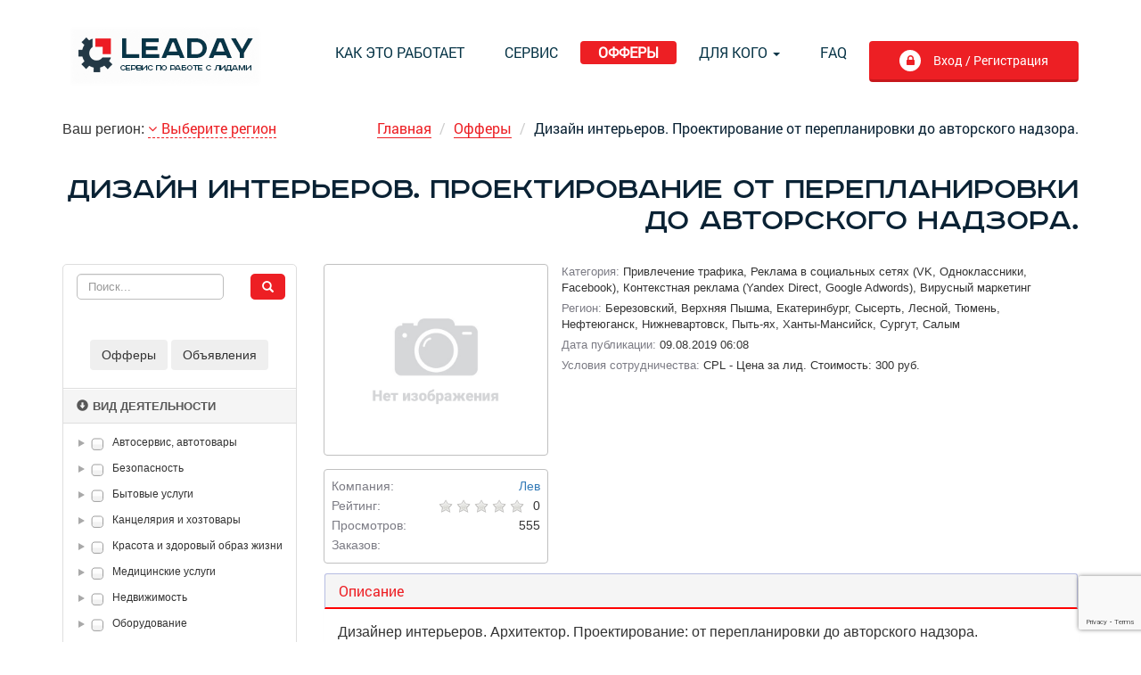

--- FILE ---
content_type: text/html; charset=UTF-8
request_url: https://leaday.ru/offers/200-dizayn-inter_erov.-proektirovanie-ot-pereplanirovki-do-avtorskogo-nadzora.
body_size: 25700
content:
<!DOCTYPE html>
<html lang="ru-RU">

<head>
  <meta charset="UTF-8">
  <meta http-equiv="X-UA-Compatible" content="IE=edge">
  <meta name="viewport" content="width=device-width, initial-scale=1">

  <link rel="apple-touch-icon" sizes="180x180" href="/img/logo/apple-touch-icon.png">
  <link rel="icon" type="image/png" sizes="32x32" href="/img/logo/favicon-32x32.png">
  <link rel="icon" type="image/png" sizes="16x16" href="/img/logo/favicon-16x16.png">
  <link rel="manifest" href="/img/logo/site.webmanifest">

  <link rel="icon" type="image/x-icon" href="/favicon.ico">

  <meta name="csrf-param" content="_csrf-frontend">
<meta name="csrf-token" content="TlAG1nMuEsE_Cm81rBMDUahAA4R-UVl9XE76gkgzOzM2Fz7lPn4lkQxyN3DVJk8r6iZu1BZoGwszAb_DGHduWw==">
  <title>Дизайн интерьеров. Проектирование от перепланировки до авторского надзора.</title>
  <meta name="description" content="Оффер - Дизайн интерьеров. Проектирование от перепланировки до авторского надзора.">
<meta property="og:title" content="Дизайн интерьеров. Проектирование от перепланировки до авторского надзора.">
<meta property="og:description" content="Оффер - Дизайн интерьеров. Проектирование от перепланировки до авторского надзора.">
<meta property="og:type" content="website">
<meta property="og:url" content="https://leaday.ru/offers/200-dizayn-inter_erov.-proektirovanie-ot-pereplanirovki-do-avtorskogo-nadzora.">
<meta property="og:image" content="https://leaday.ru/img/empty.png">
<link href="/assets/7404f71e/themes/smoothness/jquery-ui.css" rel="stylesheet">
<link href="/assets/8170e42b/css/bootstrap.css" rel="stylesheet">
<link href="/js/jquery-tree/minified/jquery.tree.min.css" rel="stylesheet">
<link href="/js/fancytree/dist/skin-bootstrap/ui.fancytree.css" rel="stylesheet">
<link href="/css/ie10-viewport-bug-workaround.css" rel="stylesheet">
<link href="/bower/font-awesome/css/font-awesome.min.css" rel="stylesheet">
<link href="/js/raty/jquery.raty.css" rel="stylesheet">
<link href="/css/style.css?v4" rel="stylesheet">
<style>.box-filter {
	padding: 10px 15px 20px 15px;
	border-radius: 5px;
    background: white;
    border: 1px solid #dedede;
    box-shadow: 0 1px 0 #dedede;
    margin-bottom: 30px;
}
.box-filter .ui-widget-content {
	border: 0;
}
.box-filter .search {
	margin-bottom: 20px;
}
.box-filter .search input {
	height: 29px;
    border: 1px solid #bebebe;
    font-size: 13px;
    color: #474747;
    padding: 0 12px;
    border-radius: 5px;
    width: 100%;
}
.box-filter .search .btn {
	background-color: #ed1f24;
	height: 29px;
    font-size: 13px;
    border-radius: 5px;
}

.box-filter .search .glyphicon {
	color: #fff;
}
.box-filter .group-settings {
	border-top: 1px solid #dedede;
    border-bottom: 1px solid #ffffff;
}
.box-filter .btn-collapse {
    width: 100%;
    border-radius: 0;
    background: #f5f5f5;
    border: none;
    border-bottom: 1px solid #dedede;
    border-top: 1px solid #dedede;
    padding: 10px 0 8px 15px;
    text-align: left;
    font-size: 13px;
    text-transform: uppercase;
    font-weight: bold;
}
.box-filter input[type="checkbox"] + label, .box-filter input[type="radio"] + label {
    margin-bottom: 0;
    font-weight: normal;
}
.box-filter .link-black {
	color: #585858 !important;
}
.box-filter .list-btn-collapse .btn-collapse {
	border-top: 1px solid #ffffff;
    height: 39px;	
}
.box-filter .group-settings a .glyphicon {
	padding-right: 5px;
}
.box-filter .collapse {
	display: none;
    visibility: hidden;
}
.box-filter .collapse.in {
    display: block;
    visibility: visible;
}
.box-filter .list-btn-collapse .inner {
	border-bottom: 1px solid #dedede;
    padding: 8px 0;
    max-height: 300px;
    overflow-y: auto;
}
.box-filter .list-btn-collapse .inner li.has-child>span {
	display: inline-block;
    padding-right: 40px;
    cursor: pointer;
}
.box-filter .list-btn-collapse .inner>ul>li {
    font-size: 12px;
    line-height: 15px;
    list-style-type: none;
}
.box-filter .list-btn-collapse .inner li.has-child li.has-i {
	list-style-type: none;
}
.box-filter .submit {
	margin-top: 20px;
	padding-right: 10px;
    text-align: right;
} 
.box-filter .filter-poisk {
	padding: 5px 15px;
    font-size: 12px;
    background: transparent;
    color: #ed1f24;
    border: 2px solid #ed1f24;
	border-radius: 5px;
}
.box-filter .filter-poisk:hover {
	color: #fff;
    background: #ed1f24;
}

.offer-type-switcher {
	padding:10px 0 20px 0;
	text-align:center;
}

.offer-type-switcher button.active {
	background-color:#ed1f24;
	color:#fff;
}

</style>
<style>    .ui-front {
    
        z-index: 1100;
    }</style>
<script src="/assets/5df1bb91/jquery.js"></script>
<!--[if lt IE 9]>
<script src="/js/ie8-responsive-file-warning.js"></script>
<![endif]-->
<!--[if lt IE 9]>
<script src="https://oss.maxcdn.com/html5shiv/3.7.3/html5shiv.min.js"></script>
<![endif]-->
<!--[if lt IE 9]>
<script src="https://oss.maxcdn.com/respond/1.4.2/respond.min.js"></script>
<![endif]--></head>

<body class="">
  
  <nav id="w0" class="navbar navbar-leaday navbar"><div class="container"><div class="navbar-header"><button type="button" class="navbar-toggle" data-toggle="collapse" data-target="#w0-collapse"><span class="sr-only">Toggle navigation</span>
<span class="icon-bar"></span>
<span class="icon-bar"></span>
<span class="icon-bar"></span></button><a class="navbar-brand" href="/"><a class="navbar-brand" href="/"><img src="/img/logo.png"></a></a></div><div id="w0-collapse" class="collapse navbar-collapse"><ul id="w1" class="navbar-nav navbar-right nav"><li><a href="/kak-eto-rabotaet">Как это работает</a></li>
<li><a href="/servis">Сервис</a></li>
<li><a href="/offers">Офферы</a></li>
<li class="dropdown"><a class="dropdown-toggle" href="/dla-kogo" data-toggle="dropdown">Для кого <span class="caret"></span></a><ul id="w2" class="dropdown-menu"><li><a href="/reklamodatelam" tabindex="-1">Рекламодателям</a></li>
<li><a href="/reklamnym-agentam" tabindex="-1">Рекламным агентам</a></li></ul></li>
<li><a href="/faq">FAQ</a></li>
<li><a href="/account/login" class="btn btn-red btn-auth"><i class="fa fa-lock fa-4 icon" aria-hidden="true"></i>Вход / Регистрация <span class="sr-only">(current)</span></a></li></ul></div></div></nav><style type="text/css">
    .offer-page .title {
        font-size: 36px;
        margin-bottom: 30px;
        text-align: right;
    }

    .offer-page .meta {
        font-size: 13px;
    }

    .offer-page .company {
        border: 1px solid silver;
        border-radius: 4px;
        padding: 8px;
        margin-bottom: 10px;
    }

    .offer-page .company>div,
    .offer-page .company p {
        height: 22px;
        margin: 0px;
        font-size: 14px;
    }

    .offer-page .cover,
    .author-page .cover {
        margin-bottom: 20px;
        padding: 20px;
        border: 1px solid #dedede;
        background: #ffffff;
    }

    .offer-page .main-block,
    .author-page .main-block {
        margin-bottom: 20px;
    }

    .offer-page .images,
    .author-page .images {
        margin-bottom: 15px;
        border: 1px solid silver;
        border-radius: 4px;
    }

    /*
    .offer-page .images img, .author-page .images img {
        width: 100%;
    }
    */
    .offer-page .company .text-left {
        float: left;
    }

    .offer-page .offer-feature,
    .author-page .offer-feature {
        margin-bottom: 5px;
    }

    .offer-page .feature-title,
    .author-page .feature-title {
        color: #7b7b84;
    }

    .offer-page .summ-offer .summ {
        font-size: 23px;
        color: #ed1f24;
        font-weight: 600;
    }

    .offer-page .panel-red>.panel-heading,
    .author-page .panel-red>.panel-heading {
        color: #ed1f24;
        background-color: #f5f5f5;
        border-color: #ed1f24;
        border-top: 1px solid #b6bce2;
        border-left: 1px solid #b6bce2;
        border-right: 1px solid #b6bce2;
        border-bottom: 2px solid red;
    }

    .offer-page h3 {
        font-family: 'RobotoRegular';
    }

    .offer-page .button-offer-zakaz,
    .author-page .button-offer-zakaz {
        padding: 10px 40px;
        font-size: 20px;
        background: transparent;
        color: #ed1f24;
        border: 2px solid #ed1f24;
        margin: 20px 0px;
        border-radius: 5px;
    }

    .offer-page .button-offer-zakaz:hover,
    .author-page .button-offer-zakaz:hover {
        color: #fff;
        background: #ed1f24;
    }

    .offer-page .rating .val {
        padding: 0px 0px 0px 10px;
    }

    .offer-page .alike-offers {
        padding-left: 10px;
    }

    .author-page .list-group .red {
        color: #fff;
        background: #ed1f24;
    }
</style>


<div class="container">
    <div class="site-page">
        <div class="row">
            <div class="col-md-3 col-xs-12 btn-region">Ваш регион: <a href="#" data-toggle="modal" data-target="#change_city" rel="nofollow"><i class="fa fa-angle-down" aria-hidden="true"></i>Выберите регион</a></div>
            <div class="col-md-9 pool-right text-right">
                <ul class="breadcrumb"><li><a href="/">Главная</a></li>
<li><a href="/offers/index">Офферы</a></li>
<li class="active">Дизайн интерьеров. Проектирование от перепланировки до авторского надзора.</li>
</ul>            </div>
        </div>
        <div class="site-page-container offer-page">
            
            <h1 class="title">Дизайн интерьеров. Проектирование от перепланировки до авторского надзора.</h1>

            <div class="content">
                <div class="row">
                    <div class="col-md-3 col-xs-12">
                        <div class="box-filter">

    <form id="filter-form" action="/offers" method="get">    <div class="row search">
        <div class="col-md-9">
            <div class="form-group field-leadsfilter-search">

<input type="text" id="leadsfilter-search" class="form-control" name="LeadsFilter[search]" placeholder="Поиск...">

<p class="help-block help-block-error"></p>
</div>        </div>
        <div class="col-md-3">
            <button type="submit" class="btn"><i class="glyphicon glyphicon-search"></i></button>        </div>
        <input type="hidden" name="LeadsFilter[type]" value="">    </div>
    <div class="row list-btn-collapse offer-type-switcher">
        <button type="submit"
            class="btn "
            name="LeadsFilter[type]" value="offers">Офферы
        </button>
        <button type="submit"
            class="btn "
            name="LeadsFilter[type]" value="ads">Объявления
        </button>
    </div>

    <div class="row group-settings list-btn-collapse">
        <!-- фильтр видов деятельности -->
        <a href="#segments" role="button" data-toggle="collapse" aria-expanded="false" aria-controls="segments"
            class="btn btn-menu btn-collapse link-black">
            <i class="glyphicon glyphicon-circle-arrow-down"></i>Вид деятельности
        </a>
        <div id="segments" class="collapse in" aria-expanded="true">
            <script type="text/javascript">
                var sermentsData = [{"key":1,"title":"\u0410\u0432\u0442\u043e\u0441\u0435\u0440\u0432\u0438\u0441, \u0430\u0432\u0442\u043e\u0442\u043e\u0432\u0430\u0440\u044b","is_shown":true,"folder":true,"expanded":false,"lazy":false,"selected":false,"children":[{"key":2,"title":"\u0410\u0432\u0442\u043e\u0437\u0430\u043f\u0447\u0430\u0441\u0442\u0438 \u0438 \u0410\u0432\u0442\u043e\u0430\u043a\u0441\u0435\u0441\u0441\u0443\u0430\u0440\u044b","is_shown":false,"folder":false,"expanded":false,"lazy":false,"selected":false,"children":null},{"key":24,"title":"\u0410\u0432\u0442\u043e\u043c\u043e\u0439\u043a\u0430","is_shown":false,"folder":false,"expanded":false,"lazy":false,"selected":false,"children":null},{"key":25,"title":"\u0410\u0432\u0442\u043e\u0440\u0435\u043c\u043e\u043d\u0442","is_shown":false,"folder":false,"expanded":false,"lazy":false,"selected":false,"children":null},{"key":26,"title":"\u0422\u044e\u043d\u0438\u043d\u0433","is_shown":false,"folder":false,"expanded":false,"lazy":false,"selected":false,"children":null},{"key":27,"title":"\u0428\u0438\u043d\u043e\u043c\u043e\u043d\u0442\u0430\u0436","is_shown":false,"folder":false,"expanded":false,"lazy":false,"selected":false,"children":null},{"key":28,"title":"\u0428\u0438\u043d\u044b \u0438 \u0414\u0438\u0441\u043a\u0438","is_shown":false,"folder":false,"expanded":false,"lazy":false,"selected":false,"children":null},{"key":29,"title":"\u0414\u0440\u0443\u0433\u043e\u0435","is_shown":false,"folder":false,"expanded":false,"lazy":false,"selected":false,"children":null}]},{"key":3,"title":"\u0411\u0435\u0437\u043e\u043f\u0430\u0441\u043d\u043e\u0441\u0442\u044c","is_shown":true,"folder":true,"expanded":false,"lazy":false,"selected":false,"children":[{"key":30,"title":"\u0421\u0438\u0441\u0442\u0435\u043c\u044b \u0431\u0435\u0437\u043e\u043f\u0430\u0441\u043d\u043e\u0441\u0442\u0438","is_shown":false,"folder":false,"expanded":false,"lazy":false,"selected":false,"children":null},{"key":31,"title":"\u0423\u0441\u043b\u0443\u0433\u0438 \u043e\u0445\u0440\u0430\u043d\u044b","is_shown":false,"folder":false,"expanded":false,"lazy":false,"selected":false,"children":null},{"key":32,"title":"\u0414\u0440\u0443\u0433\u043e\u0435","is_shown":false,"folder":false,"expanded":false,"lazy":false,"selected":false,"children":null}]},{"key":4,"title":"\u0411\u044b\u0442\u043e\u0432\u044b\u0435 \u0443\u0441\u043b\u0443\u0433\u0438","is_shown":true,"folder":true,"expanded":false,"lazy":false,"selected":false,"children":[{"key":33,"title":"\u0410\u0442\u0435\u043b\u044c\u0435","is_shown":false,"folder":false,"expanded":false,"lazy":false,"selected":false,"children":null},{"key":34,"title":"\u0424\u043e\u0442\u043e\u0446\u0435\u043d\u0442\u0440","is_shown":false,"folder":false,"expanded":false,"lazy":false,"selected":false,"children":null},{"key":35,"title":"\u0425\u0438\u043c\u0447\u0438\u0441\u0442\u043a\u0430","is_shown":false,"folder":false,"expanded":false,"lazy":false,"selected":false,"children":null},{"key":36,"title":"\u0423\u0431\u043e\u0440\u043a\u0430","is_shown":false,"folder":false,"expanded":false,"lazy":false,"selected":false,"children":null},{"key":37,"title":"\u0414\u0440\u0443\u0433\u043e\u0435","is_shown":false,"folder":false,"expanded":false,"lazy":false,"selected":false,"children":null}]},{"key":5,"title":"\u041a\u0430\u043d\u0446\u0435\u043b\u044f\u0440\u0438\u044f \u0438 \u0445\u043e\u0437\u0442\u043e\u0432\u0430\u0440\u044b","is_shown":true,"folder":true,"expanded":false,"lazy":false,"selected":false,"children":[{"key":38,"title":"\u041a\u0430\u043d\u0446\u0435\u043b\u044f\u0440\u0441\u043a\u0438\u0435 \u0442\u043e\u0432\u0430\u0440\u044b","is_shown":false,"folder":false,"expanded":false,"lazy":false,"selected":false,"children":null},{"key":39,"title":"\u0411\u044b\u0442\u043e\u0432\u0430\u044f \u0445\u0438\u043c\u0438\u044f","is_shown":false,"folder":false,"expanded":false,"lazy":false,"selected":false,"children":null},{"key":40,"title":"\u0421\u0430\u0434\u043e\u0432\u044b\u0439 \u0438\u043d\u0432\u0435\u043d\u0442\u0430\u0440\u044c","is_shown":false,"folder":false,"expanded":false,"lazy":false,"selected":false,"children":null},{"key":41,"title":"\u0414\u0440\u0443\u0433\u043e\u0435","is_shown":false,"folder":false,"expanded":false,"lazy":false,"selected":false,"children":null}]},{"key":6,"title":"\u041a\u0440\u0430\u0441\u043e\u0442\u0430 \u0438 \u0437\u0434\u043e\u0440\u043e\u0432\u044b\u0439 \u043e\u0431\u0440\u0430\u0437 \u0436\u0438\u0437\u043d\u0438","is_shown":true,"folder":true,"expanded":false,"lazy":false,"selected":false,"children":[{"key":42,"title":"\u0421\u0430\u043b\u043e\u043d \u043a\u0440\u0430\u0441\u043e\u0442\u044b","is_shown":false,"folder":false,"expanded":false,"lazy":false,"selected":false,"children":null},{"key":43,"title":"\u041c\u0430\u043d\u0438\u043a\u044e\u0440","is_shown":false,"folder":false,"expanded":false,"lazy":false,"selected":false,"children":null},{"key":44,"title":"\u0414\u0440\u0443\u0433\u043e\u0435","is_shown":false,"folder":false,"expanded":false,"lazy":false,"selected":false,"children":null},{"key":101,"title":"\u041a\u043e\u0441\u043c\u0435\u0442\u0438\u043a\u0430 \/ \u041f\u0430\u0440\u0444\u044e\u043c\u0435\u0440\u0438\u044f","is_shown":false,"folder":false,"expanded":false,"lazy":false,"selected":false,"children":null},{"key":102,"title":"\u0421\u0442\u0443\u0434\u0438\u044f \u0437\u0430\u0433\u0430\u0440\u0430","is_shown":false,"folder":false,"expanded":false,"lazy":false,"selected":false,"children":null},{"key":103,"title":"\u0423\u0441\u043b\u0443\u0433\u0438 \u043f\u043e \u0443\u0445\u043e\u0434\u0443 \u0437\u0430 \u0440\u0435\u0441\u043d\u0438\u0446\u0430\u043c\u0438 \/ \u0431\u0440\u043e\u0432\u044f\u043c\u0438","is_shown":false,"folder":false,"expanded":false,"lazy":false,"selected":false,"children":null},{"key":104,"title":"\u0423\u0441\u043b\u0443\u0433\u0438 \u0432\u0438\u0437\u0430\u0436\u0438\u0441\u0442\u0430","is_shown":false,"folder":false,"expanded":false,"lazy":false,"selected":false,"children":null},{"key":105,"title":"\u0423\u0441\u043b\u0443\u0433\u0438 \u043c\u0430\u0441\u0441\u0430\u0436\u0430","is_shown":false,"folder":false,"expanded":false,"lazy":false,"selected":false,"children":null}]},{"key":7,"title":"\u041c\u0435\u0434\u0438\u0446\u0438\u043d\u0441\u043a\u0438\u0435 \u0443\u0441\u043b\u0443\u0433\u0438","is_shown":true,"folder":true,"expanded":false,"lazy":false,"selected":false,"children":[{"key":45,"title":"\u0421\u0442\u043e\u043c\u0430\u0442\u043e\u043b\u043e\u0433\u0438\u0447\u0435\u0441\u043a\u0438\u0439 \u0446\u0435\u043d\u0442\u0440","is_shown":false,"folder":false,"expanded":false,"lazy":false,"selected":false,"children":null},{"key":46,"title":"\u0427\u0430\u0441\u0442\u043d\u044b\u0435 \u043a\u043b\u0438\u043d\u0438\u043a\u0438","is_shown":false,"folder":false,"expanded":false,"lazy":false,"selected":false,"children":null},{"key":47,"title":"\u0414\u0440\u0443\u0433\u043e\u0435","is_shown":false,"folder":false,"expanded":false,"lazy":false,"selected":false,"children":null},{"key":106,"title":"\u0423\u0441\u043b\u0443\u0433\u0438 \u043a\u043e\u0441\u043c\u0435\u0442\u043e\u043b\u043e\u0433\u0430","is_shown":false,"folder":false,"expanded":false,"lazy":false,"selected":false,"children":null},{"key":107,"title":"\u041e\u043f\u0442\u0438\u043a\u0430","is_shown":false,"folder":false,"expanded":false,"lazy":false,"selected":false,"children":null},{"key":108,"title":"\u041f\u043b\u0430\u0441\u0442\u0438\u0447\u0435\u0441\u043a\u0430\u044f \u0445\u0438\u0440\u0443\u0440\u0433\u0438\u044f","is_shown":false,"folder":false,"expanded":false,"lazy":false,"selected":false,"children":null}]},{"key":8,"title":"\u041d\u0435\u0434\u0432\u0438\u0436\u0438\u043c\u043e\u0441\u0442\u044c","is_shown":true,"folder":true,"expanded":false,"lazy":false,"selected":false,"children":[{"key":48,"title":"\u0410\u0433\u0435\u043d\u0442\u0441\u0442\u0432\u043e \u043d\u0435\u0434\u0432\u0438\u0436\u0438\u043c\u043e\u0441\u0442\u0438","is_shown":false,"folder":false,"expanded":false,"lazy":false,"selected":false,"children":null},{"key":49,"title":"\u0410\u0440\u0435\u043d\u0434\u0430 \u043f\u043e\u043c\u0435\u0449\u0435\u043d\u0438\u0439","is_shown":false,"folder":false,"expanded":false,"lazy":false,"selected":false,"children":null},{"key":50,"title":"\u041d\u043e\u0432\u043e\u0441\u0442\u0440\u043e\u0439\u043a\u0438","is_shown":false,"folder":false,"expanded":false,"lazy":false,"selected":false,"children":null},{"key":51,"title":"\u0414\u0440\u0443\u0433\u043e\u0435","is_shown":false,"folder":false,"expanded":false,"lazy":false,"selected":false,"children":null},{"key":109,"title":"\u0414\u0438\u0437\u0430\u0439\u043d \u0438\u043d\u0442\u0435\u0440\u044c\u0435\u0440\u043e\u0432","is_shown":false,"folder":false,"expanded":false,"lazy":false,"selected":false,"children":null}]},{"key":9,"title":"\u041e\u0431\u043e\u0440\u0443\u0434\u043e\u0432\u0430\u043d\u0438\u0435","is_shown":true,"folder":true,"expanded":false,"lazy":false,"selected":false,"children":[{"key":53,"title":"\u042d\u043b\u0435\u043a\u0442\u0440\u043e\u0438\u043d\u0441\u0442\u0440\u0443\u043c\u0435\u043d\u0442 \u0438 \u043e\u0431\u043e\u0440\u0443\u0434\u043e\u0432\u0430\u043d\u0438\u0435","is_shown":false,"folder":false,"expanded":false,"lazy":false,"selected":false,"children":null},{"key":54,"title":"\u042d\u043d\u0435\u0440\u0433\u043e\u0441\u0431\u0435\u0440\u0435\u0433\u0430\u0442\u0435\u043b\u044c\u043d\u043e\u0435 \u043e\u0431\u043e\u0440\u0443\u0434\u043e\u0432\u0430\u043d\u0438\u0435","is_shown":false,"folder":false,"expanded":false,"lazy":false,"selected":false,"children":null},{"key":55,"title":"\u0414\u0440\u0443\u0433\u043e\u0435","is_shown":false,"folder":false,"expanded":false,"lazy":false,"selected":false,"children":null}]},{"key":10,"title":"\u041e\u0431\u0443\u0447\u0435\u043d\u0438\u0435, \u0440\u0430\u0431\u043e\u0442\u0430 \u0438 \u043a\u0430\u0440\u044c\u0435\u0440\u0430","is_shown":true,"folder":true,"expanded":false,"lazy":false,"selected":false,"children":[{"key":56,"title":"\u0427\u0430\u0441\u0442\u043d\u044b\u0435 \u0434\u0435\u0442\u0441\u043a\u0438\u0435 \u0441\u0430\u0434\u044b","is_shown":false,"folder":false,"expanded":false,"lazy":false,"selected":false,"children":null},{"key":57,"title":"\u0410\u0432\u0442\u043e\u0448\u043a\u043e\u043b\u044b","is_shown":false,"folder":false,"expanded":false,"lazy":false,"selected":false,"children":null},{"key":58,"title":"\u0420\u0435\u043f\u0435\u0442\u0438\u0442\u043e\u0440\u044b","is_shown":false,"folder":false,"expanded":false,"lazy":false,"selected":false,"children":null},{"key":59,"title":"\u0414\u0440\u0443\u0433\u043e\u0435","is_shown":false,"folder":false,"expanded":false,"lazy":false,"selected":false,"children":null},{"key":110,"title":"\u041e\u0431\u0440\u0430\u0437\u043e\u0432\u0430\u0442\u0435\u043b\u044c\u043d\u044b\u0435 \u043a\u0443\u0440\u0441\u044b","is_shown":false,"folder":false,"expanded":false,"lazy":false,"selected":false,"children":null},{"key":111,"title":"\u0422\u0440\u0435\u043d\u0438\u043d\u0433\u0438","is_shown":false,"folder":false,"expanded":false,"lazy":false,"selected":false,"children":null},{"key":112,"title":"\u041a\u0430\u0434\u0440\u043e\u0432\u043e\u0435 \u0430\u0433\u0435\u043d\u0441\u0442\u0432\u043e","is_shown":false,"folder":false,"expanded":false,"lazy":false,"selected":false,"children":null}]},{"key":11,"title":"\u041e\u0442\u0434\u0435\u043b\u043e\u0447\u043d\u044b\u0435, \u0441\u0442\u0440\u043e\u0438\u0442\u0435\u043b\u044c\u043d\u044b\u0435 \u043c\u0430\u0442\u0435\u0440\u0438\u0430\u043b\u044b","is_shown":true,"folder":true,"expanded":false,"lazy":false,"selected":false,"children":[{"key":60,"title":"\u0421\u0442\u0440\u043e\u0438\u0442\u0435\u043b\u044c\u043d\u044b\u0435 \u043c\u0430\u0442\u0435\u0440\u0438\u0430\u043b\u044b","is_shown":false,"folder":false,"expanded":false,"lazy":false,"selected":false,"children":null},{"key":61,"title":"\u041e\u0442\u0434\u0435\u043b\u043e\u0447\u043d\u044b\u0435 \u043c\u0430\u0442\u0435\u0440\u0438\u0430\u043b\u044b","is_shown":false,"folder":false,"expanded":false,"lazy":false,"selected":false,"children":null},{"key":62,"title":"\u0421\u0443\u0445\u0438\u0435 \u0441\u043c\u0435\u0441\u0438","is_shown":false,"folder":false,"expanded":false,"lazy":false,"selected":false,"children":null},{"key":63,"title":"\u0414\u0440\u0443\u0433\u043e\u0435","is_shown":false,"folder":false,"expanded":false,"lazy":false,"selected":false,"children":null},{"key":113,"title":"\u0412\u0445\u043e\u0434\u043d\u044b\u0435 \u0434\u0432\u0435\u0440\u0438","is_shown":false,"folder":false,"expanded":false,"lazy":false,"selected":false,"children":null},{"key":114,"title":"\u041c\u0435\u0436\u043a\u043e\u043c\u043d\u0430\u0442\u043d\u044b\u0435 \u0434\u0432\u0435\u0440\u0438","is_shown":false,"folder":false,"expanded":false,"lazy":false,"selected":false,"children":null},{"key":115,"title":"\u041d\u0430\u043f\u043e\u043b\u044c\u043d\u044b\u0435 \u043f\u043e\u043a\u0440\u044b\u0442\u0438\u044f","is_shown":false,"folder":false,"expanded":false,"lazy":false,"selected":false,"children":null},{"key":116,"title":"\u041a\u0435\u0440\u0430\u043c\u0438\u0447\u0435\u0441\u043a\u0430\u044f \u043f\u043b\u0438\u0442\u043a\u0430","is_shown":false,"folder":false,"expanded":false,"lazy":false,"selected":false,"children":null},{"key":117,"title":"\u0424\u0430\u0441\u0430\u0434\u043d\u044b\u0435 \u043c\u0430\u0442\u0435\u0440\u0438\u0430\u043b\u044b","is_shown":false,"folder":false,"expanded":false,"lazy":false,"selected":false,"children":null}]},{"key":12,"title":"\u041e\u0442\u0434\u044b\u0445 \u0438 \u043f\u0443\u0442\u0435\u0448\u0435\u0441\u0442\u0432\u0438\u044f","is_shown":true,"folder":true,"expanded":false,"lazy":false,"selected":false,"children":[{"key":64,"title":"\u0413\u043e\u0441\u0442\u0438\u043d\u0438\u0446\u044b","is_shown":false,"folder":false,"expanded":false,"lazy":false,"selected":false,"children":null},{"key":65,"title":"\u0421\u043d\u0430\u0440\u044f\u0436\u0435\u043d\u0438\u0435 \u0434\u043b\u044f \u0442\u0443\u0440\u0438\u0437\u043c\u0430","is_shown":false,"folder":false,"expanded":false,"lazy":false,"selected":false,"children":null},{"key":66,"title":"\u0425\u043e\u0441\u0442\u0435\u043b\u044b","is_shown":false,"folder":false,"expanded":false,"lazy":false,"selected":false,"children":null},{"key":118,"title":"\u0422\u0443\u0440\u0438\u0441\u0442\u0438\u0447\u0435\u0441\u043a\u0438\u0435 \u0430\u0433\u0435\u043d\u0442\u0441\u0442\u0432\u0430","is_shown":false,"folder":false,"expanded":false,"lazy":false,"selected":false,"children":null},{"key":119,"title":"\u0414\u0440\u0443\u0433\u043e\u0435","is_shown":false,"folder":false,"expanded":false,"lazy":false,"selected":false,"children":null},{"key":126,"title":"\u0410\u0432\u0438\u0430\u0431\u0438\u043b\u0435\u0442\u044b","is_shown":false,"folder":false,"expanded":false,"lazy":false,"selected":false,"children":null}]},{"key":13,"title":"\u041f\u0435\u0440\u0435\u0432\u043e\u0437\u043a\u0438 \u0438 \u0433\u0440\u0443\u0437\u043e\u043f\u0435\u0440\u0435\u0432\u043e\u0437\u043a\u0438","is_shown":true,"folder":true,"expanded":false,"lazy":false,"selected":false,"children":[{"key":67,"title":"\u041f\u0430\u0441\u0441\u0430\u0436\u0438\u0440\u0441\u043a\u0438\u0435 \u043f\u0435\u0440\u0435\u0432\u043e\u0437\u043a\u0438","is_shown":false,"folder":false,"expanded":false,"lazy":false,"selected":false,"children":null},{"key":69,"title":"\u0413\u0440\u0443\u0437\u043e\u043f\u0435\u0440\u0435\u0432\u043e\u0437\u043a\u0438","is_shown":false,"folder":false,"expanded":false,"lazy":false,"selected":false,"children":null},{"key":127,"title":"\u0414\u0440\u0443\u0433\u043e\u0435","is_shown":false,"folder":false,"expanded":false,"lazy":false,"selected":false,"children":null}]},{"key":14,"title":"\u0420\u0435\u043a\u043b\u0430\u043c\u0430 \u0438 \u041f\u0435\u0447\u0430\u0442\u043d\u0430\u044f \u043f\u0440\u043e\u0434\u0443\u043a\u0446\u0438\u044f","is_shown":true,"folder":true,"expanded":false,"lazy":false,"selected":false,"children":[{"key":73,"title":"\u041a\u043e\u043f\u0438\u0440\u043e\u0432\u0430\u043b\u044c\u043d\u044b\u0435 \u0443\u0441\u043b\u0443\u0433\u0438","is_shown":false,"folder":false,"expanded":false,"lazy":false,"selected":false,"children":null},{"key":74,"title":"\u041f\u043e\u043b\u0438\u0433\u0440\u0430\u0444\u0438\u0447\u0435\u0441\u043a\u0438\u0435 \u0443\u0441\u043b\u0443\u0433\u0438","is_shown":false,"folder":false,"expanded":false,"lazy":false,"selected":false,"children":null},{"key":131,"title":"\u0418\u0437\u0433\u043e\u0442\u043e\u0432\u043b\u0435\u043d\u0438\u0435 \u0441\u0443\u0432\u0435\u043d\u0438\u0440\u043e\u0432","is_shown":false,"folder":false,"expanded":false,"lazy":false,"selected":false,"children":null},{"key":132,"title":"\u0418\u0437\u0433\u043e\u0442\u043e\u0432\u043b\u0435\u043d\u0438\u0435 \u0440\u0435\u043a\u043b\u0430\u043c\u043d\u044b\u0445 \u043a\u043e\u043d\u0441\u0442\u0440\u0443\u043a\u0446\u0438\u0439","is_shown":false,"folder":false,"expanded":false,"lazy":false,"selected":false,"children":null},{"key":133,"title":"\u0420\u0435\u043a\u043b\u0430\u043c\u043d\u043e\u0435 \u0430\u0433\u0435\u043d\u0442\u0441\u0442\u0432\u043e","is_shown":false,"folder":false,"expanded":false,"lazy":false,"selected":false,"children":null},{"key":134,"title":"\u0414\u0440\u0443\u0433\u043e\u0435","is_shown":false,"folder":false,"expanded":false,"lazy":false,"selected":false,"children":null}]},{"key":15,"title":"\u0414\u043e\u0441\u0443\u0433 \u0438 \u0440\u0430\u0437\u0432\u043b\u0435\u0447\u0435\u043d\u0438\u044f","is_shown":true,"folder":true,"expanded":false,"lazy":false,"selected":false,"children":[{"key":75,"title":"\u041a\u0430\u0444\u0435","is_shown":false,"folder":false,"expanded":false,"lazy":false,"selected":false,"children":null},{"key":76,"title":"\u041a\u043b\u0443\u0431","is_shown":false,"folder":false,"expanded":false,"lazy":false,"selected":false,"children":null},{"key":77,"title":"\u0420\u0435\u0441\u0442\u043e\u0440\u0430\u043d","is_shown":false,"folder":false,"expanded":false,"lazy":false,"selected":false,"children":null},{"key":135,"title":"\u0411\u0430\u0440","is_shown":false,"folder":false,"expanded":false,"lazy":false,"selected":false,"children":null},{"key":136,"title":"\u0414\u043e\u0441\u0442\u0430\u0432\u043a\u0430 \u0433\u043e\u0442\u043e\u0432\u043e\u0439 \u0435\u0434\u044b","is_shown":false,"folder":false,"expanded":false,"lazy":false,"selected":false,"children":null},{"key":137,"title":"\u041a\u0438\u043d\u043e\u0442\u0435\u0430\u0442\u0440","is_shown":false,"folder":false,"expanded":false,"lazy":false,"selected":false,"children":null},{"key":138,"title":"\u0411\u0430\u043d\u044f \/ \u0421\u0430\u0443\u043d\u0430","is_shown":false,"folder":false,"expanded":false,"lazy":false,"selected":false,"children":null},{"key":139,"title":"\u0414\u0440\u0443\u0433\u043e\u0435","is_shown":false,"folder":false,"expanded":false,"lazy":false,"selected":false,"children":null}]},{"key":16,"title":"\u041c\u0435\u0431\u0435\u043b\u044c \u0438 \u0444\u0443\u0440\u043d\u0438\u0442\u0443\u0440\u0430","is_shown":true,"folder":true,"expanded":false,"lazy":false,"selected":false,"children":[{"key":78,"title":"\u041a\u043e\u0440\u043f\u0443\u0441\u043d\u0430\u044f \u043c\u0435\u0431\u0435\u043b\u044c","is_shown":false,"folder":false,"expanded":false,"lazy":false,"selected":false,"children":null},{"key":79,"title":"\u041c\u044f\u0433\u043a\u0430\u044f \u043c\u0435\u0431\u0435\u043b\u044c","is_shown":false,"folder":false,"expanded":false,"lazy":false,"selected":false,"children":null},{"key":140,"title":"\u041c\u0435\u0431\u0435\u043b\u044c \u0434\u043b\u044f \u043a\u0443\u0445\u043d\u0438","is_shown":false,"folder":false,"expanded":false,"lazy":false,"selected":false,"children":null},{"key":141,"title":"\u0418\u0437\u0433\u043e\u0442\u043e\u0432\u043b\u0435\u043d\u0438\u0435 \u043c\u0435\u0431\u0435\u043b\u0438 \u043d\u0430 \u0437\u0430\u043a\u0430\u0437","is_shown":false,"folder":false,"expanded":false,"lazy":false,"selected":false,"children":null},{"key":142,"title":"\u041e\u0444\u0438\u0441\u043d\u0430\u044f \u043c\u0435\u0431\u0435\u043b\u044c","is_shown":false,"folder":false,"expanded":false,"lazy":false,"selected":false,"children":null},{"key":143,"title":"\u0414\u0435\u0442\u0441\u043a\u0430\u044f \u043c\u0435\u0431\u0435\u043b\u044c","is_shown":false,"folder":false,"expanded":false,"lazy":false,"selected":false,"children":null},{"key":144,"title":"\u0414\u0440\u0443\u0433\u043e\u0435","is_shown":false,"folder":false,"expanded":false,"lazy":false,"selected":false,"children":null}]},{"key":17,"title":"\u0422\u043e\u0432\u0430\u0440\u044b","is_shown":true,"folder":true,"expanded":false,"lazy":false,"selected":false,"children":[{"key":80,"title":"\u041f\u0440\u043e\u0434\u0443\u043a\u0442\u044b, \u043d\u0430\u043f\u0438\u0442\u043a\u0438","is_shown":false,"folder":false,"expanded":false,"lazy":false,"selected":false,"children":null},{"key":81,"title":"\u041e\u0431\u0443\u0432\u044c, \u043e\u0434\u0435\u0436\u0434\u0430, \u0430\u043a\u0441\u0435\u0441\u0441\u0443\u0430\u0440\u044b","is_shown":false,"folder":false,"expanded":false,"lazy":false,"selected":false,"children":null},{"key":82,"title":"\u0422\u0435\u043a\u0441\u0442\u0438\u043b\u044c\u043d\u044b\u0435 \u0438\u0437\u0434\u0435\u043b\u0438\u044f","is_shown":false,"folder":false,"expanded":false,"lazy":false,"selected":false,"children":null},{"key":83,"title":"\u041a\u043e\u043c\u043f\u044c\u044e\u0442\u0435\u0440\u044b, \u043e\u0444\u0438\u0441\u043d\u0430\u044f \u0438 \u0431\u044b\u0442\u043e\u0432\u0430\u044f \u0442\u0435\u0445\u043d\u0438\u043a\u0430","is_shown":false,"folder":false,"expanded":false,"lazy":false,"selected":false,"children":null},{"key":84,"title":"\u0422\u043e\u0432\u0430\u0440\u044b \u0434\u043b\u044f \u0436\u0438\u0432\u043e\u0442\u043d\u044b\u0445","is_shown":false,"folder":false,"expanded":false,"lazy":false,"selected":false,"children":null}]},{"key":18,"title":"\u0423\u0441\u043b\u0443\u0433\u0438 \u0434\u043b\u044f \u0436\u0438\u0432\u043e\u0442\u043d\u044b\u0445","is_shown":false,"folder":false,"expanded":false,"lazy":false,"selected":false,"children":null},{"key":19,"title":"\u0423\u0441\u043b\u0443\u0433\u0438 \u0441\u0442\u0440\u043e\u0438\u0442\u0435\u043b\u044c\u0441\u0442\u0432\u0430 \u0438 \u0440\u0435\u043c\u043e\u043d\u0442\u0430","is_shown":true,"folder":true,"expanded":false,"lazy":false,"selected":false,"children":[{"key":85,"title":"\u041f\u043b\u0430\u0441\u0442\u0438\u043a\u043e\u0432\u044b\u0435 \u043e\u043a\u043d\u0430","is_shown":false,"folder":false,"expanded":false,"lazy":false,"selected":false,"children":null},{"key":86,"title":"\u0420\u0435\u043c\u043e\u043d\u0442 \u043e\u043a\u043e\u043d","is_shown":false,"folder":false,"expanded":false,"lazy":false,"selected":false,"children":null},{"key":87,"title":"\u041d\u0430\u0442\u044f\u0436\u043d\u044b\u0435 \u043f\u043e\u0442\u043e\u043b\u043a\u0438","is_shown":false,"folder":false,"expanded":false,"lazy":false,"selected":false,"children":null},{"key":145,"title":"\u0421\u0442\u0440\u043e\u0438\u0442\u0435\u043b\u044c\u0441\u0442\u0432\u043e \u0434\u043e\u043c\u043e\u0432","is_shown":false,"folder":false,"expanded":false,"lazy":false,"selected":false,"children":null},{"key":146,"title":"\u0421\u0442\u0440\u043e\u0438\u0442\u0435\u043b\u044c\u0441\u0442\u0432\u043e \u0434\u0430\u0447 \/ \u043a\u043e\u0442\u0442\u0435\u0434\u0436\u0435\u0439","is_shown":false,"folder":false,"expanded":false,"lazy":false,"selected":false,"children":null},{"key":147,"title":"\u0420\u0435\u043c\u043e\u043d\u0442 \/ \u041e\u0442\u0434\u0435\u043b\u043a\u0430 \u043f\u043e\u043c\u0435\u0449\u0435\u043d\u0438\u0439","is_shown":false,"folder":false,"expanded":false,"lazy":false,"selected":false,"children":null},{"key":148,"title":"\u0424\u0430\u0441\u0430\u0434\u043d\u044b\u0435 \u0440\u0430\u0431\u043e\u0442\u044b","is_shown":false,"folder":false,"expanded":false,"lazy":false,"selected":false,"children":null},{"key":149,"title":"\u0414\u0440\u0443\u0433\u043e\u0435","is_shown":false,"folder":false,"expanded":false,"lazy":false,"selected":false,"children":null},{"key":162,"title":"\u041e\u0441\u0442\u0435\u043a\u043b\u0435\u043d\u0438\u0435 \u0438 \u043e\u0442\u0434\u0435\u043b\u043a\u0430 \u0431\u0430\u043b\u043a\u043e\u043d\u043e\u0432","is_shown":false,"folder":false,"expanded":false,"lazy":false,"selected":false,"children":null}]},{"key":20,"title":"\u0424\u0438\u043d\u0430\u043d\u0441\u043e\u0432\u044b\u0435 \u0443\u0441\u043b\u0443\u0433\u0438","is_shown":true,"folder":true,"expanded":false,"lazy":false,"selected":false,"children":[{"key":88,"title":"\u0411\u0430\u043d\u043a\u0438","is_shown":false,"folder":false,"expanded":false,"lazy":false,"selected":false,"children":null},{"key":89,"title":"\u041a\u0440\u0435\u0434\u0438\u0442\u043e\u0432\u0430\u043d\u0438\u0435","is_shown":false,"folder":false,"expanded":false,"lazy":false,"selected":false,"children":null},{"key":90,"title":"\u041e\u0431\u043c\u0435\u043d \u0432\u0430\u043b\u044e\u0442\u044b","is_shown":false,"folder":false,"expanded":false,"lazy":false,"selected":false,"children":null},{"key":150,"title":"\u0421\u0442\u0440\u0430\u0445\u043e\u0432\u0430\u043d\u0438\u0435","is_shown":false,"folder":false,"expanded":false,"lazy":false,"selected":false,"children":null},{"key":151,"title":"\u041c\u0438\u043a\u0440\u043e\u0444\u0438\u043d\u0430\u043d\u0441\u0438\u0440\u043e\u0432\u0430\u043d\u0438\u0435","is_shown":false,"folder":false,"expanded":false,"lazy":false,"selected":false,"children":null},{"key":152,"title":"\u0411\u0443\u0445\u0433\u0430\u043b\u0442\u0435\u0440\u0441\u043a\u0438\u0435 \u0443\u0441\u043b\u0443\u0433\u0438","is_shown":false,"folder":false,"expanded":false,"lazy":false,"selected":false,"children":null},{"key":153,"title":"\u0410\u0443\u0434\u0438\u0442\u043e\u0440\u0441\u043a\u0438\u0435 \u0443\u0441\u043b\u0443\u0433\u0438","is_shown":false,"folder":false,"expanded":false,"lazy":false,"selected":false,"children":null},{"key":154,"title":"\u0414\u0440\u0443\u0433\u043e\u0435","is_shown":false,"folder":false,"expanded":false,"lazy":false,"selected":false,"children":null}]},{"key":21,"title":"\u042d\u043b\u0435\u043a\u0442\u0440\u043e\u043d\u0438\u043a\u0430, \u044d\u043b\u0435\u043a\u0442\u0440\u043e\u0442\u0435\u0445\u043d\u0438\u043a\u0430","is_shown":true,"folder":true,"expanded":false,"lazy":false,"selected":false,"children":[{"key":91,"title":"\u042d\u043b\u0435\u043a\u0442\u0440\u043e\u0442\u0435\u0445\u043d\u0438\u0447\u0435\u0441\u043a\u0430\u044f \u043f\u0440\u043e\u0434\u0443\u043a\u0446\u0438\u044f","is_shown":false,"folder":false,"expanded":false,"lazy":false,"selected":false,"children":null},{"key":92,"title":"\u041a\u0430\u0431\u0435\u043b\u044c \u0438 \u041f\u0440\u043e\u0432\u043e\u0434","is_shown":false,"folder":false,"expanded":false,"lazy":false,"selected":false,"children":null},{"key":93,"title":"\u042d\u043b\u0435\u043a\u0442\u0440\u043e\u0443\u0441\u0442\u0430\u043d\u043e\u0432\u043e\u0447\u043d\u0430\u044f \u043f\u0440\u043e\u0434\u0443\u043a\u0446\u0438\u044f","is_shown":false,"folder":false,"expanded":false,"lazy":false,"selected":false,"children":null},{"key":155,"title":"\u0421\u0432\u0435\u0442\u043e\u0442\u0435\u0445\u043d\u0438\u043a\u0430","is_shown":false,"folder":false,"expanded":false,"lazy":false,"selected":false,"children":null},{"key":156,"title":"\u0414\u0440\u0443\u0433\u043e\u0435","is_shown":false,"folder":false,"expanded":false,"lazy":false,"selected":false,"children":null}]},{"key":22,"title":"\u042e\u0440\u0438\u0434\u0438\u0447\u0435\u0441\u043a\u0438\u0435 \u0443\u0441\u043b\u0443\u0433\u0438","is_shown":true,"folder":true,"expanded":false,"lazy":false,"selected":false,"children":[{"key":94,"title":"\u042e\u0440\u0438\u0434\u0438\u0447\u0435\u0441\u043a\u0438\u0435 \u043a\u043e\u043d\u0441\u0443\u043b\u044c\u0442\u0430\u0446\u0438\u0438","is_shown":false,"folder":false,"expanded":false,"lazy":false,"selected":false,"children":null},{"key":95,"title":"\u042e\u0440\u0438\u0434\u0438\u0447\u0435\u0441\u043a\u043e\u0435 \u043e\u0431\u0441\u043b\u0443\u0436\u0438\u0432\u0430\u043d\u0438\u0435","is_shown":false,"folder":false,"expanded":false,"lazy":false,"selected":false,"children":null},{"key":96,"title":"\u0412\u0435\u0434\u0435\u043d\u0438\u0435 \u0434\u0435\u043b \u0432 \u0441\u0443\u0434\u0430\u0445","is_shown":false,"folder":false,"expanded":false,"lazy":false,"selected":false,"children":null},{"key":157,"title":"\u0423\u0441\u043b\u0443\u0433\u0438 \u0430\u0434\u0432\u043e\u043a\u0430\u0442\u0430","is_shown":false,"folder":false,"expanded":false,"lazy":false,"selected":false,"children":null},{"key":158,"title":"\u0414\u0440\u0443\u0433\u043e\u0435","is_shown":false,"folder":false,"expanded":false,"lazy":false,"selected":false,"children":null}]},{"key":23,"title":"IT, \u0438\u043d\u0442\u0435\u0440\u043d\u0435\u0442, \u0443\u0441\u043b\u0443\u0433\u0438 \u0441\u0432\u044f\u0437\u0438","is_shown":true,"folder":true,"expanded":false,"lazy":false,"selected":false,"children":[{"key":97,"title":"\u041e\u043f\u0435\u0440\u0430\u0442\u043e\u0440\u044b \u0441\u043e\u0442\u043e\u0432\u043e\u0439 \u0441\u0432\u044f\u0437\u0438","is_shown":false,"folder":false,"expanded":false,"lazy":false,"selected":false,"children":null},{"key":98,"title":"\u0418\u043d\u0442\u0435\u0440\u043d\u0435\u0442 \u043f\u0440\u043e\u0432\u0430\u0439\u0434\u0435\u0440\u044b","is_shown":false,"folder":false,"expanded":false,"lazy":false,"selected":false,"children":null},{"key":99,"title":"\u0417\u0430\u043f\u0447\u0430\u0441\u0442\u0438 \u043a \u0442\u0435\u043b\u0435\u0444\u043e\u043d\u0430\u043c","is_shown":false,"folder":false,"expanded":false,"lazy":false,"selected":false,"children":null},{"key":100,"title":"\u041c\u043e\u0431\u0438\u043b\u044c\u043d\u044b\u0435 \u0442\u0435\u043b\u0435\u0444\u043e\u043d\u044b","is_shown":false,"folder":false,"expanded":false,"lazy":false,"selected":false,"children":null},{"key":159,"title":"\u0420\u0435\u043c\u043e\u043d\u0442 \u043c\u043e\u0431\u0438\u043b\u044c\u043d\u044b\u0439 \u0442\u0435\u043b\u0435\u0444\u043e\u043d\u043e\u0432","is_shown":false,"folder":false,"expanded":false,"lazy":false,"selected":false,"children":null},{"key":160,"title":"\u0420\u0430\u0437\u0440\u0430\u0431\u043e\u0442\u043a\u0430 \u0438 \u043f\u0440\u043e\u0434\u0432\u0438\u0436\u0435\u043d\u0438\u0435 web-\u0441\u0430\u0439\u0442\u043e\u0432","is_shown":false,"folder":false,"expanded":false,"lazy":false,"selected":false,"children":null},{"key":161,"title":"\u0414\u0440\u0443\u0433\u043e\u0435","is_shown":false,"folder":false,"expanded":false,"lazy":false,"selected":false,"children":null}]},{"key":70,"title":"\u0422\u0440\u0430\u043d\u0441\u043f\u043e\u0440\u0442","is_shown":true,"folder":true,"expanded":false,"lazy":false,"selected":false,"children":[{"key":71,"title":"\u041b\u0435\u0433\u043a\u043e\u0432\u044b\u0435 \u0430\u0432\u0442\u043e\u043c\u043e\u0431\u0438\u043b\u0438","is_shown":false,"folder":false,"expanded":false,"lazy":false,"selected":false,"children":null},{"key":72,"title":"\u0413\u0440\u0443\u0437\u043e\u0432\u044b\u0435 \u0430\u0432\u0442\u043e\u043c\u043e\u0431\u0438\u043b\u0438","is_shown":false,"folder":false,"expanded":false,"lazy":false,"selected":false,"children":null},{"key":128,"title":"\u041c\u043e\u0442\u043e\u0442\u0435\u0445\u043d\u0438\u043a\u0430","is_shown":false,"folder":false,"expanded":false,"lazy":false,"selected":false,"children":null},{"key":129,"title":"\u0421\u043f\u0435\u0446\u0442\u0435\u0445\u043d\u0438\u043a\u0430","is_shown":false,"folder":false,"expanded":false,"lazy":false,"selected":false,"children":null},{"key":130,"title":"\u0414\u0440\u0443\u0433\u043e\u0435","is_shown":false,"folder":false,"expanded":false,"lazy":false,"selected":false,"children":null}]},{"key":120,"title":"\u0421\u043f\u043e\u0440\u0442","is_shown":true,"folder":true,"expanded":false,"lazy":false,"selected":false,"children":[{"key":121,"title":"\u0424\u0438\u0442\u043d\u0435\u0441-\u043a\u043b\u0443\u0431","is_shown":false,"folder":false,"expanded":false,"lazy":false,"selected":false,"children":null},{"key":122,"title":"\u0421\u043f\u043e\u0440\u0442\u0438\u0432\u043d\u0430\u044f \u043e\u0434\u0435\u0436\u0434\u0430","is_shown":false,"folder":false,"expanded":false,"lazy":false,"selected":false,"children":null},{"key":123,"title":"\u0421\u043f\u043e\u0440\u0442\u0438\u0432\u043d\u044b\u0439 \u0438\u043d\u0432\u0435\u043d\u0442\u0430\u0440\u044c","is_shown":false,"folder":false,"expanded":false,"lazy":false,"selected":false,"children":null},{"key":124,"title":"\u0421\u043f\u043e\u0440\u0442\u0438\u0432\u043d\u043e\u0435 \u043f\u0438\u0442\u0430\u043d\u0438\u0435","is_shown":false,"folder":false,"expanded":false,"lazy":false,"selected":false,"children":null},{"key":125,"title":"\u0414\u0440\u0443\u0433\u043e\u0435","is_shown":false,"folder":false,"expanded":false,"lazy":false,"selected":false,"children":null}]}];
            </script>
            <div class="inner"></div>
                    </div>
        <!-- фильтр рекламных площадок -->
                <!-- фильтр геотаргетинг -->
        <a href="#regions" role="button" data-toggle="collapse" aria-expanded="false" aria-controls="regions"
            class="btn btn-menu btn-collapse link-black">
            <i class="glyphicon glyphicon-circle-arrow-down"></i>Геотаргетинг
        </a>
        <div id="regions" class="collapse in" aria-expanded="true" style="">
            <div class="inner">
                <div id="geotarget"><span class="filter-regions"></span></div>
                    <script type="text/javascript">
                    /*<![CDATA[*/
                    jQuery(function($) {
                     
                        function createGeoInput (node) {
                        
                           $('#geotarget span.filter-regions').
                            append('<input type="hidden" name="LeadsFilter[_regions]['+node.data.rtype+']['+node.key+']" value="' + node.key + '" class="geo-id-' + node.data.rtype + '-' + node.key + '"/>')
                        }
                    
                        function deleteGeoInput (node) {
                            $('#geotarget span.filter-regions').find('input.geo-id-' + node.data.rtype + '-'+ node.key).remove()
                        }
                    
                        $('#geotarget').fancytree({
                            checkbox: true,
                            icon: false,
                            clickFolderMode: 2,
                            source: [{"key":1,"title":"\u0420\u043e\u0441\u0441\u0438\u044f","rtype":"country_id","folder":true,"is_shown":true,"expanded":false,"lazy":false,"selected":false,"children":[{"key":34,"title":"\u0410\u043b\u0442\u0430\u0439\u0441\u043a\u0438\u0439 \u043a\u0440\u0430\u0439","rtype":"region_id","folder":true,"is_shown":true,"expanded":false,"lazy":false,"selected":false,"children":[{"key":836,"title":"\u0410\u043b\u0435\u0439\u0441\u043a","rtype":"city_id","folder":false,"is_shown":false,"expanded":false,"lazy":false,"selected":false},{"key":693,"title":"\u0411\u0430\u0440\u043d\u0430\u0443\u043b","rtype":"city_id","folder":false,"is_shown":false,"expanded":false,"lazy":false,"selected":false},{"key":807,"title":"\u0411\u0438\u0439\u0441\u043a","rtype":"city_id","folder":false,"is_shown":false,"expanded":false,"lazy":false,"selected":false},{"key":1145,"title":"\u0417\u0430\u0440\u0438\u043d\u0441\u043a","rtype":"city_id","folder":false,"is_shown":false,"expanded":false,"lazy":false,"selected":false},{"key":1241,"title":"\u0420\u0443\u0431\u0446\u043e\u0432\u0441\u043a","rtype":"city_id","folder":false,"is_shown":false,"expanded":false,"lazy":false,"selected":false}]},{"key":54,"title":"\u0410\u043c\u0443\u0440\u0441\u043a\u0430\u044f \u043e\u0431\u043b\u0430\u0441\u0442\u044c","rtype":"region_id","folder":true,"is_shown":true,"expanded":false,"lazy":false,"selected":false,"children":[{"key":1078,"title":"\u0411\u0435\u043b\u043e\u0433\u043e\u0440\u0441\u043a","rtype":"city_id","folder":false,"is_shown":false,"expanded":false,"lazy":false,"selected":false},{"key":786,"title":"\u0411\u043b\u0430\u0433\u043e\u0432\u0435\u0449\u0435\u043d\u0441\u043a","rtype":"city_id","folder":false,"is_shown":false,"expanded":false,"lazy":false,"selected":false},{"key":2725,"title":"\u0415\u0440\u043e\u0444\u0435\u0439-\u041f\u0430\u0432\u043b\u043e\u0432\u0438\u0447","rtype":"city_id","folder":false,"is_shown":false,"expanded":false,"lazy":false,"selected":false},{"key":2286,"title":"\u0421\u0432\u043e\u0431\u043e\u0434\u043d\u044b\u0439","rtype":"city_id","folder":false,"is_shown":false,"expanded":false,"lazy":false,"selected":false},{"key":2323,"title":"\u0421\u043a\u043e\u0432\u043e\u0440\u043e\u0434\u0438\u043d\u043e","rtype":"city_id","folder":false,"is_shown":false,"expanded":false,"lazy":false,"selected":false},{"key":2666,"title":"\u0422\u044b\u043d\u0434\u0430","rtype":"city_id","folder":false,"is_shown":false,"expanded":false,"lazy":false,"selected":false},{"key":2936,"title":"\u0428\u0438\u043c\u0430\u043d\u043e\u0432\u0441\u043a","rtype":"city_id","folder":false,"is_shown":false,"expanded":false,"lazy":false,"selected":false}]},{"key":50,"title":"\u0410\u0440\u0445\u0430\u043d\u0433\u0435\u043b\u044c\u0441\u043a\u0430\u044f \u043e\u0431\u043b\u0430\u0441\u0442\u044c","rtype":"region_id","folder":true,"is_shown":true,"expanded":false,"lazy":false,"selected":false,"children":[{"key":764,"title":"\u0410\u0440\u0445\u0430\u043d\u0433\u0435\u043b\u044c\u0441\u043a","rtype":"city_id","folder":false,"is_shown":false,"expanded":false,"lazy":false,"selected":false},{"key":1092,"title":"\u0412\u0435\u043b\u044c\u0441\u043a","rtype":"city_id","folder":false,"is_shown":false,"expanded":false,"lazy":false,"selected":false},{"key":1546,"title":"\u041a\u043e\u0440\u044f\u0436\u043c\u0430","rtype":"city_id","folder":false,"is_shown":false,"expanded":false,"lazy":false,"selected":false},{"key":1898,"title":"\u041c\u0438\u0440\u043d\u044b\u0439","rtype":"city_id","folder":false,"is_shown":false,"expanded":false,"lazy":false,"selected":false},{"key":2028,"title":"\u041d\u043e\u0432\u043e\u0434\u0432\u0438\u043d\u0441\u043a","rtype":"city_id","folder":false,"is_shown":false,"expanded":false,"lazy":false,"selected":false},{"key":2439,"title":"\u0421\u0435\u0432\u0435\u0440\u043e\u0434\u0432\u0438\u043d\u0441\u043a","rtype":"city_id","folder":false,"is_shown":false,"expanded":false,"lazy":false,"selected":false}]},{"key":75,"title":"\u0410\u0441\u0442\u0440\u0430\u0445\u0430\u043d\u0441\u043a\u0430\u044f \u043e\u0431\u043b\u0430\u0441\u0442\u044c","rtype":"region_id","folder":true,"is_shown":true,"expanded":false,"lazy":false,"selected":false,"children":[{"key":982,"title":"\u0410\u0441\u0442\u0440\u0430\u0445\u0430\u043d\u044c","rtype":"city_id","folder":false,"is_shown":false,"expanded":false,"lazy":false,"selected":false}]},{"key":42,"title":"\u0411\u0435\u043b\u0433\u043e\u0440\u043e\u0434\u0441\u043a\u0430\u044f \u043e\u0431\u043b\u0430\u0441\u0442\u044c","rtype":"region_id","folder":true,"is_shown":true,"expanded":false,"lazy":false,"selected":false,"children":[{"key":838,"title":"\u0410\u043b\u0435\u043a\u0441\u0435\u0435\u0432\u043a\u0430","rtype":"city_id","folder":false,"is_shown":false,"expanded":false,"lazy":false,"selected":false},{"key":1064,"title":"\u0411\u0435\u043b\u0433\u043e\u0440\u043e\u0434","rtype":"city_id","folder":false,"is_shown":false,"expanded":false,"lazy":false,"selected":false},{"key":715,"title":"\u0412\u0430\u043b\u0443\u0439\u043a\u0438","rtype":"city_id","folder":false,"is_shown":false,"expanded":false,"lazy":false,"selected":false},{"key":919,"title":"\u0412\u043e\u043b\u043e\u043a\u043e\u043d\u043e\u0432\u043a\u0430","rtype":"city_id","folder":false,"is_shown":false,"expanded":false,"lazy":false,"selected":false},{"key":986,"title":"\u0413\u0443\u0431\u043a\u0438\u043d","rtype":"city_id","folder":false,"is_shown":false,"expanded":false,"lazy":false,"selected":false},{"key":2038,"title":"\u041d\u043e\u0432\u044b\u0439 \u041e\u0441\u043a\u043e\u043b","rtype":"city_id","folder":false,"is_shown":false,"expanded":false,"lazy":false,"selected":false},{"key":1873,"title":"\u041f\u0440\u043e\u0445\u043e\u0440\u043e\u0432\u043a\u0430","rtype":"city_id","folder":false,"is_shown":false,"expanded":false,"lazy":false,"selected":false},{"key":2393,"title":"\u0421\u0442\u0430\u0440\u044b\u0439 \u041e\u0441\u043a\u043e\u043b","rtype":"city_id","folder":false,"is_shown":false,"expanded":false,"lazy":false,"selected":false},{"key":2949,"title":"\u0428\u0435\u0431\u0435\u043a\u0438\u043d\u043e","rtype":"city_id","folder":false,"is_shown":false,"expanded":false,"lazy":false,"selected":false}]},{"key":53,"title":"\u0411\u0440\u044f\u043d\u0441\u043a\u0430\u044f \u043e\u0431\u043b\u0430\u0441\u0442\u044c","rtype":"region_id","folder":true,"is_shown":true,"expanded":false,"lazy":false,"selected":false,"children":[{"key":780,"title":"\u0411\u0440\u044f\u043d\u0441\u043a","rtype":"city_id","folder":false,"is_shown":false,"expanded":false,"lazy":false,"selected":false},{"key":2816,"title":"\u0416\u0443\u043a\u043e\u0432\u043a\u0430","rtype":"city_id","folder":false,"is_shown":false,"expanded":false,"lazy":false,"selected":false},{"key":1747,"title":"\u041d\u0430\u0432\u043b\u044f","rtype":"city_id","folder":false,"is_shown":false,"expanded":false,"lazy":false,"selected":false},{"key":2609,"title":"\u0423\u043d\u0435\u0447\u0430","rtype":"city_id","folder":false,"is_shown":false,"expanded":false,"lazy":false,"selected":false}]},{"key":58,"title":"\u0412\u043b\u0430\u0434\u0438\u043c\u0438\u0440\u0441\u043a\u0430\u044f \u043e\u0431\u043b\u0430\u0441\u0442\u044c","rtype":"region_id","folder":true,"is_shown":true,"expanded":false,"lazy":false,"selected":false,"children":[{"key":828,"title":"\u0410\u043b\u0435\u043a\u0441\u0430\u043d\u0434\u0440\u043e\u0432","rtype":"city_id","folder":false,"is_shown":false,"expanded":false,"lazy":false,"selected":false},{"key":796,"title":"\u0412\u043b\u0430\u0434\u0438\u043c\u0438\u0440","rtype":"city_id","folder":false,"is_shown":false,"expanded":false,"lazy":false,"selected":false},{"key":1006,"title":"\u0413\u0443\u0441\u044c \u0425\u0440\u0443\u0441\u0442\u0430\u043b\u044c\u043d\u044b\u0439","rtype":"city_id","folder":false,"is_shown":false,"expanded":false,"lazy":false,"selected":false},{"key":2839,"title":"\u0414\u0435\u043c\u0438\u0434\u043e\u0432\u043e","rtype":"city_id","folder":false,"is_shown":false,"expanded":false,"lazy":false,"selected":false},{"key":1474,"title":"\u041a\u0438\u0440\u0436\u0430\u0447","rtype":"city_id","folder":false,"is_shown":false,"expanded":false,"lazy":false,"selected":false},{"key":1522,"title":"\u041a\u043e\u0432\u0440\u043e\u0432","rtype":"city_id","folder":false,"is_shown":false,"expanded":false,"lazy":false,"selected":false},{"key":1559,"title":"\u041a\u043e\u043b\u044c\u0447\u0443\u0433\u0438\u043d\u043e","rtype":"city_id","folder":false,"is_shown":false,"expanded":false,"lazy":false,"selected":false},{"key":2149,"title":"\u041c\u0443\u0440\u043e\u043c","rtype":"city_id","folder":false,"is_shown":false,"expanded":false,"lazy":false,"selected":false},{"key":3016,"title":"\u041f\u043e\u043a\u0440\u043e\u0432","rtype":"city_id","folder":false,"is_shown":false,"expanded":false,"lazy":false,"selected":false},{"key":1220,"title":"\u0420\u0430\u0434\u0443\u0436\u043d\u044b\u0439","rtype":"city_id","folder":false,"is_shown":false,"expanded":false,"lazy":false,"selected":false},{"key":2326,"title":"\u0421\u043e\u0431\u0438\u043d\u043a\u0430","rtype":"city_id","folder":false,"is_shown":false,"expanded":false,"lazy":false,"selected":false}]},{"key":71,"title":"\u0412\u043e\u043b\u0433\u043e\u0433\u0440\u0430\u0434\u0441\u043a\u0430\u044f \u043e\u0431\u043b\u0430\u0441\u0442\u044c","rtype":"region_id","folder":true,"is_shown":true,"expanded":false,"lazy":false,"selected":false,"children":[{"key":908,"title":"\u0412\u043e\u043b\u0433\u043e\u0433\u0440\u0430\u0434","rtype":"city_id","folder":false,"is_shown":false,"expanded":false,"lazy":false,"selected":false},{"key":957,"title":"\u0412\u043e\u043b\u0436\u0441\u043a\u0438\u0439","rtype":"city_id","folder":false,"is_shown":false,"expanded":false,"lazy":false,"selected":false},{"key":895,"title":"\u0413\u043e\u0440\u043e\u0434\u0438\u0449\u0435","rtype":"city_id","folder":false,"is_shown":false,"expanded":false,"lazy":false,"selected":false},{"key":2811,"title":"\u0414\u0443\u0431\u043e\u0432\u043a\u0430","rtype":"city_id","folder":false,"is_shown":false,"expanded":false,"lazy":false,"selected":false},{"key":2731,"title":"\u0415\u043b\u0430\u043d\u044c","rtype":"city_id","folder":false,"is_shown":false,"expanded":false,"lazy":false,"selected":false},{"key":2780,"title":"\u0416\u0438\u0440\u043d\u043e\u0432\u0441\u043a","rtype":"city_id","folder":false,"is_shown":false,"expanded":false,"lazy":false,"selected":false},{"key":1486,"title":"\u0418\u043b\u043e\u0432\u043b\u044f","rtype":"city_id","folder":false,"is_shown":false,"expanded":false,"lazy":false,"selected":false},{"key":1314,"title":"\u041a\u0430\u043b\u0430\u0447-\u043d\u0430-\u0434\u043e\u043d\u0443","rtype":"city_id","folder":false,"is_shown":false,"expanded":false,"lazy":false,"selected":false},{"key":1341,"title":"\u041a\u0430\u043c\u044b\u0448\u0438\u043d","rtype":"city_id","folder":false,"is_shown":false,"expanded":false,"lazy":false,"selected":false},{"key":1598,"title":"\u041a\u043e\u0442\u0435\u043b\u044c\u043d\u0438\u043a\u043e\u0432\u043e","rtype":"city_id","folder":false,"is_shown":false,"expanded":false,"lazy":false,"selected":false},{"key":1593,"title":"\u041a\u043e\u0442\u043e\u0432\u043e","rtype":"city_id","folder":false,"is_shown":false,"expanded":false,"lazy":false,"selected":false},{"key":1699,"title":"\u041b\u0435\u043d\u0438\u043d\u0441\u043a","rtype":"city_id","folder":false,"is_shown":false,"expanded":false,"lazy":false,"selected":false},{"key":1922,"title":"\u041c\u0438\u0445\u0430\u0439\u043b\u043e\u0432\u043a\u0430","rtype":"city_id","folder":false,"is_shown":false,"expanded":false,"lazy":false,"selected":false},{"key":2226,"title":"\u041d\u0435\u0445\u0430\u0435\u0432\u0441\u043a\u0438\u0439","rtype":"city_id","folder":false,"is_shown":false,"expanded":false,"lazy":false,"selected":false},{"key":1904,"title":"\u041d\u0438\u043a\u043e\u043b\u0430\u0435\u0432\u0441\u043a","rtype":"city_id","folder":false,"is_shown":false,"expanded":false,"lazy":false,"selected":false},{"key":1991,"title":"\u041d\u043e\u0432\u043e\u0430\u043d\u043d\u0438\u043d\u0441\u043a\u0438\u0439","rtype":"city_id","folder":false,"is_shown":false,"expanded":false,"lazy":false,"selected":false},{"key":2005,"title":"\u041d\u043e\u0432\u043e\u043d\u0438\u043a\u043e\u043b\u0430\u0435\u0432\u0441\u043a\u0438\u0439","rtype":"city_id","folder":false,"is_shown":false,"expanded":false,"lazy":false,"selected":false},{"key":2037,"title":"\u041d\u043e\u0432\u044b\u0439 \u0420\u043e\u0433\u0430\u0447\u0438\u043a","rtype":"city_id","folder":false,"is_shown":false,"expanded":false,"lazy":false,"selected":false},{"key":1935,"title":"\u041e\u043a\u0442\u044f\u0431\u0440\u044c\u0441\u043a\u0438\u0439","rtype":"city_id","folder":false,"is_shown":false,"expanded":false,"lazy":false,"selected":false},{"key":1788,"title":"\u041f\u0430\u043b\u043b\u0430\u0441\u043e\u0432\u043a\u0430","rtype":"city_id","folder":false,"is_shown":false,"expanded":false,"lazy":false,"selected":false},{"key":1249,"title":"\u0420\u0443\u0434\u043d\u044f","rtype":"city_id","folder":false,"is_shown":false,"expanded":false,"lazy":false,"selected":false},{"key":2301,"title":"\u0421\u0432\u0435\u0442\u043b\u044b\u0439 \u042f\u0440","rtype":"city_id","folder":false,"is_shown":false,"expanded":false,"lazy":false,"selected":false},{"key":2308,"title":"\u0421\u0440\u0435\u0434\u043d\u044f\u044f \u0410\u0445\u0442\u0443\u0431\u0430","rtype":"city_id","folder":false,"is_shown":false,"expanded":false,"lazy":false,"selected":false},{"key":2383,"title":"\u0421\u0442\u0430\u0440\u0430\u044f \u041f\u043e\u043b\u0442\u0430\u0432\u043a\u0430","rtype":"city_id","folder":false,"is_shown":false,"expanded":false,"lazy":false,"selected":false},{"key":2547,"title":"\u0423\u0440\u044e\u043f\u0438\u043d\u0441\u043a","rtype":"city_id","folder":false,"is_shown":false,"expanded":false,"lazy":false,"selected":false},{"key":2530,"title":"\u0424\u0440\u043e\u043b\u043e\u0432\u043e","rtype":"city_id","folder":false,"is_shown":false,"expanded":false,"lazy":false,"selected":false}]},{"key":29,"title":"\u0412\u043e\u043b\u043e\u0433\u043e\u0434\u0441\u043a\u0430\u044f \u043e\u0431\u043b\u0430\u0441\u0442\u044c","rtype":"region_id","folder":true,"is_shown":true,"expanded":false,"lazy":false,"selected":false,"children":[{"key":665,"title":"\u0411\u0430\u0431\u0430\u0435\u0432\u043e","rtype":"city_id","folder":false,"is_shown":false,"expanded":false,"lazy":false,"selected":false},{"key":1070,"title":"\u0412\u0435\u043b\u0438\u043a\u0438\u0439 \u0423\u0441\u0442\u044e\u0433","rtype":"city_id","folder":false,"is_shown":false,"expanded":false,"lazy":false,"selected":false},{"key":917,"title":"\u0412\u043e\u043b\u043e\u0433\u0434\u0430","rtype":"city_id","folder":false,"is_shown":false,"expanded":false,"lazy":false,"selected":false},{"key":779,"title":"\u0413\u0440\u044f\u0437\u043e\u0432\u0435\u0446","rtype":"city_id","folder":false,"is_shown":false,"expanded":false,"lazy":false,"selected":false},{"key":1460,"title":"\u041a\u0438\u0440\u0438\u043b\u043b\u043e\u0432","rtype":"city_id","folder":false,"is_shown":false,"expanded":false,"lazy":false,"selected":false},{"key":2902,"title":"\u0427\u0435\u0440\u0435\u043f\u043e\u0432\u0435\u0446","rtype":"city_id","folder":false,"is_shown":false,"expanded":false,"lazy":false,"selected":false}]},{"key":66,"title":"\u0412\u043e\u0440\u043e\u043d\u0435\u0436\u0441\u043a\u0430\u044f \u043e\u0431\u043b\u0430\u0441\u0442\u044c","rtype":"region_id","folder":true,"is_shown":true,"expanded":false,"lazy":false,"selected":false,"children":[{"key":959,"title":"\u0410\u043d\u043d\u0430","rtype":"city_id","folder":false,"is_shown":false,"expanded":false,"lazy":false,"selected":false},{"key":860,"title":"\u0411\u043e\u0431\u0440\u043e\u0432","rtype":"city_id","folder":false,"is_shown":false,"expanded":false,"lazy":false,"selected":false},{"key":870,"title":"\u0411\u043e\u0433\u0443\u0447\u0430\u0440","rtype":"city_id","folder":false,"is_shown":false,"expanded":false,"lazy":false,"selected":false},{"key":879,"title":"\u0411\u043e\u0440\u0438\u0441\u043e\u0433\u043b\u0435\u0431\u0441\u043a","rtype":"city_id","folder":false,"is_shown":false,"expanded":false,"lazy":false,"selected":false},{"key":1011,"title":"\u0411\u0443\u0442\u0443\u0440\u043b\u0438\u043d\u043e\u0432\u043a\u0430","rtype":"city_id","folder":false,"is_shown":false,"expanded":false,"lazy":false,"selected":false},{"key":885,"title":"\u0412\u043e\u0440\u043e\u0431\u044c\u0435\u0432\u043a\u0430","rtype":"city_id","folder":false,"is_shown":false,"expanded":false,"lazy":false,"selected":false},{"key":889,"title":"\u0412\u043e\u0440\u043e\u043d\u0435\u0436","rtype":"city_id","folder":false,"is_shown":false,"expanded":false,"lazy":false,"selected":false},{"key":1313,"title":"\u041a\u0430\u043b\u0430\u0447","rtype":"city_id","folder":false,"is_shown":false,"expanded":false,"lazy":false,"selected":false},{"key":1339,"title":"\u041a\u0430\u043d\u0442\u0435\u043c\u0438\u0440\u043e\u0432\u043a\u0430","rtype":"city_id","folder":false,"is_shown":false,"expanded":false,"lazy":false,"selected":false},{"key":1501,"title":"\u041b\u0438\u0441\u043a\u0438","rtype":"city_id","folder":false,"is_shown":false,"expanded":false,"lazy":false,"selected":false},{"key":1978,"title":"\u041d\u043e\u0432\u0430\u044f \u0423\u0441\u043c\u0430\u043d\u044c","rtype":"city_id","folder":false,"is_shown":false,"expanded":false,"lazy":false,"selected":false},{"key":1990,"title":"\u041d\u043e\u0432\u043e\u0432\u043e\u0440\u043e\u043d\u0435\u0436","rtype":"city_id","folder":false,"is_shown":false,"expanded":false,"lazy":false,"selected":false},{"key":1944,"title":"\u041e\u043b\u044c\u0445\u043e\u0432\u0430\u0442\u043a\u0430","rtype":"city_id","folder":false,"is_shown":false,"expanded":false,"lazy":false,"selected":false},{"key":1813,"title":"\u041f\u0430\u043d\u0438\u043d\u043e","rtype":"city_id","folder":false,"is_shown":false,"expanded":false,"lazy":false,"selected":false},{"key":1261,"title":"\u0420\u0435\u043f\u044c\u0435\u0432\u043a\u0430","rtype":"city_id","folder":false,"is_shown":false,"expanded":false,"lazy":false,"selected":false},{"key":1233,"title":"\u0420\u043e\u0441\u0441\u043e\u0448\u044c","rtype":"city_id","folder":false,"is_shown":false,"expanded":false,"lazy":false,"selected":false}]},{"key":59,"title":"\u0415\u0432\u0440\u0435\u0439\u0441\u043a\u0430\u044f \u0430\u0432\u0442\u043e\u043d\u043e\u043c\u043d\u0430\u044f \u043e\u0431\u043b\u0430\u0441\u0442\u044c","rtype":"region_id","folder":true,"is_shown":true,"expanded":false,"lazy":false,"selected":false,"children":[{"key":800,"title":"\u0411\u0438\u0440\u043e\u0431\u0438\u0434\u0436\u0430\u043d","rtype":"city_id","folder":false,"is_shown":false,"expanded":false,"lazy":false,"selected":false}]},{"key":82,"title":"\u0417\u0430\u0431\u0430\u0439\u043a\u0430\u043b\u044c\u0441\u043a\u0438\u0439 \u043a\u0440\u0430\u0439","rtype":"region_id","folder":true,"is_shown":true,"expanded":false,"lazy":false,"selected":false,"children":[{"key":1135,"title":"\u0417\u0430\u0431\u0430\u0439\u043a\u0430\u043b\u044c\u0441\u043a","rtype":"city_id","folder":false,"is_shown":false,"expanded":false,"lazy":false,"selected":false},{"key":1408,"title":"\u041a\u0440\u0430\u0441\u043d\u043e\u043a\u0430\u043c\u0435\u043d\u0441\u043a","rtype":"city_id","folder":false,"is_shown":false,"expanded":false,"lazy":false,"selected":false},{"key":1628,"title":"\u041a\u0443\u0430\u043d\u0434\u0430","rtype":"city_id","folder":false,"is_shown":false,"expanded":false,"lazy":false,"selected":false},{"key":2033,"title":"\u041c\u043e\u0433\u043e\u0447\u0430","rtype":"city_id","folder":false,"is_shown":false,"expanded":false,"lazy":false,"selected":false},{"key":2384,"title":"\u0421\u0442\u0430\u0440\u0430\u044f \u0427\u0430\u0440\u0430","rtype":"city_id","folder":false,"is_shown":false,"expanded":false,"lazy":false,"selected":false},{"key":2555,"title":"\u0425\u0438\u043b\u043e\u043a","rtype":"city_id","folder":false,"is_shown":false,"expanded":false,"lazy":false,"selected":false},{"key":2894,"title":"\u0427\u0435\u0440\u043d\u044b\u0448\u0435\u0432\u0441\u043a","rtype":"city_id","folder":false,"is_shown":false,"expanded":false,"lazy":false,"selected":false},{"key":2870,"title":"\u0427\u0438\u0442\u0430","rtype":"city_id","folder":false,"is_shown":false,"expanded":false,"lazy":false,"selected":false},{"key":2934,"title":"\u0428\u0438\u043b\u043a\u0430","rtype":"city_id","folder":false,"is_shown":false,"expanded":false,"lazy":false,"selected":false}]},{"key":88,"title":"\u0418\u0432\u0430\u043d\u043e\u0432\u0441\u043a\u0430\u044f \u043e\u0431\u043b\u0430\u0441\u0442\u044c","rtype":"region_id","folder":true,"is_shown":true,"expanded":false,"lazy":false,"selected":false,"children":[{"key":1277,"title":"\u0418\u0432\u0430\u043d\u043e\u0432\u043e","rtype":"city_id","folder":false,"is_shown":false,"expanded":false,"lazy":false,"selected":false},{"key":1500,"title":"\u041a\u0438\u043d\u0435\u0448\u043c\u0430","rtype":"city_id","folder":false,"is_shown":false,"expanded":false,"lazy":false,"selected":false},{"key":2678,"title":"\u0422\u0435\u0439\u043a\u043e\u0432\u043e","rtype":"city_id","folder":false,"is_shown":false,"expanded":false,"lazy":false,"selected":false}]},{"key":47,"title":"\u0418\u0440\u043a\u0443\u0442\u0441\u043a\u0430\u044f \u043e\u0431\u043b\u0430\u0441\u0442\u044c","rtype":"region_id","folder":true,"is_shown":true,"expanded":false,"lazy":false,"selected":false,"children":[{"key":856,"title":"\u0410\u043d\u0433\u0430\u0440\u0441\u043a","rtype":"city_id","folder":false,"is_shown":false,"expanded":false,"lazy":false,"selected":false},{"key":973,"title":"\u0411\u043e\u0434\u0430\u0439\u0431\u043e","rtype":"city_id","folder":false,"is_shown":false,"expanded":false,"lazy":false,"selected":false},{"key":746,"title":"\u0411\u0440\u0430\u0442\u0441\u043a","rtype":"city_id","folder":false,"is_shown":false,"expanded":false,"lazy":false,"selected":false},{"key":820,"title":"\u0412\u0438\u0445\u043e\u0440\u0435\u0432\u043a\u0430","rtype":"city_id","folder":false,"is_shown":false,"expanded":false,"lazy":false,"selected":false},{"key":2834,"title":"\u0416\u0435\u043b\u0435\u0437\u043d\u043e\u0433\u043e\u0440\u0441\u043a-\u0418\u043b\u0438\u043c\u0441\u043a\u0438\u0439","rtype":"city_id","folder":false,"is_shown":false,"expanded":false,"lazy":false,"selected":false},{"key":1179,"title":"\u0417\u0438\u043c\u0430","rtype":"city_id","folder":false,"is_shown":false,"expanded":false,"lazy":false,"selected":false},{"key":1442,"title":"\u0418\u0440\u043a\u0443\u0442\u0441\u043a","rtype":"city_id","folder":false,"is_shown":false,"expanded":false,"lazy":false,"selected":false},{"key":1961,"title":"\u041d\u0438\u0436\u043d\u0435\u0443\u0434\u0438\u043d\u0441\u043a","rtype":"city_id","folder":false,"is_shown":false,"expanded":false,"lazy":false,"selected":false},{"key":2507,"title":"\u0422\u0430\u0439\u0448\u0435\u0442","rtype":"city_id","folder":false,"is_shown":false,"expanded":false,"lazy":false,"selected":false},{"key":2626,"title":"\u0423\u0441\u0442\u044c-\u0418\u043b\u0438\u043c\u0441\u043a","rtype":"city_id","folder":false,"is_shown":false,"expanded":false,"lazy":false,"selected":false},{"key":2630,"title":"\u0423\u0441\u0442\u044c-\u041a\u0443\u0442","rtype":"city_id","folder":false,"is_shown":false,"expanded":false,"lazy":false,"selected":false},{"key":2956,"title":"\u0428\u0435\u043b\u0435\u0445\u043e\u0432","rtype":"city_id","folder":false,"is_shown":false,"expanded":false,"lazy":false,"selected":false}]},{"key":46,"title":"\u041a\u0430\u043b\u0438\u043d\u0438\u043d\u0433\u0440\u0430\u0434\u0441\u043a\u0430\u044f \u043e\u0431\u043b\u0430\u0441\u0442\u044c","rtype":"region_id","folder":true,"is_shown":true,"expanded":false,"lazy":false,"selected":false,"children":[{"key":740,"title":"\u0412\u0437\u043c\u043e\u0440\u044c\u0435","rtype":"city_id","folder":false,"is_shown":false,"expanded":false,"lazy":false,"selected":false},{"key":1316,"title":"\u041a\u0430\u043b\u0438\u043d\u0438\u043d\u0433\u0440\u0430\u0434","rtype":"city_id","folder":false,"is_shown":false,"expanded":false,"lazy":false,"selected":false},{"key":2215,"title":"\u041c\u0435\u043d\u0434\u0435\u043b\u0435\u0435\u0432\u043e","rtype":"city_id","folder":false,"is_shown":false,"expanded":false,"lazy":false,"selected":false},{"key":2062,"title":"\u041f\u043e\u043a\u0440\u043e\u0432\u0441\u043a\u043e\u0435","rtype":"city_id","folder":false,"is_shown":false,"expanded":false,"lazy":false,"selected":false},{"key":2298,"title":"\u0421\u0432\u0435\u0442\u043b\u043e\u0433\u043e\u0440\u0441\u043a","rtype":"city_id","folder":false,"is_shown":false,"expanded":false,"lazy":false,"selected":false},{"key":2299,"title":"\u0421\u0432\u0435\u0442\u043b\u044b\u0439","rtype":"city_id","folder":false,"is_shown":false,"expanded":false,"lazy":false,"selected":false},{"key":2337,"title":"\u0421\u043e\u0432\u0435\u0442\u0441\u043a","rtype":"city_id","folder":false,"is_shown":false,"expanded":false,"lazy":false,"selected":false},{"key":2898,"title":"\u0427\u0435\u0440\u043d\u044f\u0445\u043e\u0432\u0441\u043a","rtype":"city_id","folder":false,"is_shown":false,"expanded":false,"lazy":false,"selected":false}]},{"key":36,"title":"\u041a\u0430\u043b\u0443\u0436\u0441\u043a\u0430\u044f \u043e\u0431\u043b\u0430\u0441\u0442\u044c","rtype":"region_id","folder":true,"is_shown":true,"expanded":false,"lazy":false,"selected":false,"children":[{"key":699,"title":"\u0411\u0430\u043b\u0430\u0431\u0430\u043d\u043e\u0432\u043e","rtype":"city_id","folder":false,"is_shown":false,"expanded":false,"lazy":false,"selected":false},{"key":884,"title":"\u0411\u043e\u0440\u043e\u0432\u0441\u043a","rtype":"city_id","folder":false,"is_shown":false,"expanded":false,"lazy":false,"selected":false},{"key":1325,"title":"\u041a\u0430\u043b\u0443\u0433\u0430","rtype":"city_id","folder":false,"is_shown":false,"expanded":false,"lazy":false,"selected":false},{"key":1801,"title":"\u041c\u0430\u043b\u043e\u044f\u0440\u043e\u0441\u043b\u0430\u0432\u0435\u0446","rtype":"city_id","folder":false,"is_shown":false,"expanded":false,"lazy":false,"selected":false},{"key":1814,"title":"\u041e\u0431\u043d\u0438\u043d\u0441\u043a","rtype":"city_id","folder":false,"is_shown":false,"expanded":false,"lazy":false,"selected":false}]},{"key":61,"title":"\u041a\u0430\u043c\u0447\u0430\u0442\u0441\u043a\u0438\u0439 \u043a\u0440\u0430\u0439","rtype":"region_id","folder":true,"is_shown":true,"expanded":false,"lazy":false,"selected":false,"children":[{"key":811,"title":"\u0412\u0438\u043b\u044e\u0447\u0438\u043d\u0441\u043a","rtype":"city_id","folder":false,"is_shown":false,"expanded":false,"lazy":false,"selected":false},{"key":2734,"title":"\u0415\u043b\u0438\u0437\u043e\u0432\u043e","rtype":"city_id","folder":false,"is_shown":false,"expanded":false,"lazy":false,"selected":false},{"key":2233,"title":"\u041f\u0435\u0442\u0440\u043e\u043f\u0430\u0432\u043b\u043e\u0432\u0441\u043a-\u041a\u0430\u043c\u0447\u0430\u0442\u0441\u043a\u0438\u0439","rtype":"city_id","folder":false,"is_shown":false,"expanded":false,"lazy":false,"selected":false}]},{"key":74,"title":"\u041a\u0435\u043c\u0435\u0440\u043e\u0432\u0441\u043a\u0430\u044f \u043e\u0431\u043b\u0430\u0441\u0442\u044c","rtype":"region_id","folder":true,"is_shown":true,"expanded":false,"lazy":false,"selected":false,"children":[{"key":975,"title":"\u0410\u043d\u0436\u0435\u0440\u043e-\u0421\u0443\u0434\u0436\u0435\u043d\u0441\u043a","rtype":"city_id","folder":false,"is_shown":false,"expanded":false,"lazy":false,"selected":false},{"key":1077,"title":"\u0411\u0435\u043b\u043e\u0432\u043e","rtype":"city_id","folder":false,"is_shown":false,"expanded":false,"lazy":false,"selected":false},{"key":1057,"title":"\u0411\u0435\u0440\u0435\u0437\u043e\u0432\u0441\u043a\u0438\u0439","rtype":"city_id","folder":false,"is_shown":false,"expanded":false,"lazy":false,"selected":false},{"key":1326,"title":"\u041a\u0430\u043b\u0442\u0430\u043d","rtype":"city_id","folder":false,"is_shown":false,"expanded":false,"lazy":false,"selected":false},{"key":1706,"title":"\u041a\u0435\u043c\u0435\u0440\u043e\u0432\u043e","rtype":"city_id","folder":false,"is_shown":false,"expanded":false,"lazy":false,"selected":false},{"key":1503,"title":"\u041a\u0438\u0441\u0435\u043b\u0435\u0432\u0441\u043a","rtype":"city_id","folder":false,"is_shown":false,"expanded":false,"lazy":false,"selected":false},{"key":1700,"title":"\u041b\u0435\u043d\u0438\u043d\u0441\u043a-\u041a\u0443\u0437\u043d\u0435\u0446\u043a\u0438\u0439","rtype":"city_id","folder":false,"is_shown":false,"expanded":false,"lazy":false,"selected":false},{"key":1758,"title":"\u041c\u0430\u0440\u0438\u0438\u043d\u0441\u043a","rtype":"city_id","folder":false,"is_shown":false,"expanded":false,"lazy":false,"selected":false},{"key":2249,"title":"\u041c\u0435\u0436\u0434\u0443\u0440\u0435\u0447\u0435\u043d\u0441\u043a","rtype":"city_id","folder":false,"is_shown":false,"expanded":false,"lazy":false,"selected":false},{"key":2001,"title":"\u041d\u043e\u0432\u043e\u043a\u0443\u0437\u043d\u0435\u0446\u043a","rtype":"city_id","folder":false,"is_shown":false,"expanded":false,"lazy":false,"selected":false},{"key":1866,"title":"\u041f\u0440\u043e\u043a\u043e\u043f\u044c\u0435\u0432\u0441\u043a","rtype":"city_id","folder":false,"is_shown":false,"expanded":false,"lazy":false,"selected":false},{"key":2493,"title":"\u0422\u0430\u0439\u0433\u0430","rtype":"city_id","folder":false,"is_shown":false,"expanded":false,"lazy":false,"selected":false},{"key":2523,"title":"\u0422\u0430\u0448\u0442\u0430\u0433\u043e\u043b","rtype":"city_id","folder":false,"is_shown":false,"expanded":false,"lazy":false,"selected":false},{"key":2598,"title":"\u0422\u043e\u043f\u043a\u0438","rtype":"city_id","folder":false,"is_shown":false,"expanded":false,"lazy":false,"selected":false},{"key":2952,"title":"\u0428\u0435\u0440\u0435\u0433\u0435\u0448","rtype":"city_id","folder":false,"is_shown":false,"expanded":false,"lazy":false,"selected":false},{"key":2963,"title":"\u042e\u0440\u0433\u0430","rtype":"city_id","folder":false,"is_shown":false,"expanded":false,"lazy":false,"selected":false}]},{"key":81,"title":"\u041a\u0438\u0440\u043e\u0432\u0441\u043a\u0430\u044f \u043e\u0431\u043b\u0430\u0441\u0442\u044c","rtype":"region_id","folder":true,"is_shown":true,"expanded":false,"lazy":false,"selected":false,"children":[{"key":1133,"title":"\u0412\u044f\u0442\u0441\u043a\u0438\u0435 \u041f\u043e\u043b\u044f\u043d\u044b","rtype":"city_id","folder":false,"is_shown":false,"expanded":false,"lazy":false,"selected":false},{"key":1463,"title":"\u041a\u0438\u0440\u043e\u0432","rtype":"city_id","folder":false,"is_shown":false,"expanded":false,"lazy":false,"selected":false},{"key":1466,"title":"\u041a\u0438\u0440\u043e\u0432\u043e-\u0427\u0435\u043f\u0435\u0446\u043a","rtype":"city_id","folder":false,"is_shown":false,"expanded":false,"lazy":false,"selected":false},{"key":1852,"title":"\u041e\u0440\u043b\u043e\u0432","rtype":"city_id","folder":false,"is_shown":false,"expanded":false,"lazy":false,"selected":false},{"key":2984,"title":"\u042f\u0440\u0430\u043d\u0441\u043a","rtype":"city_id","folder":false,"is_shown":false,"expanded":false,"lazy":false,"selected":false}]},{"key":93,"title":"\u041a\u043e\u0441\u0442\u0440\u043e\u043c\u0441\u043a\u0430\u044f \u043e\u0431\u043b\u0430\u0441\u0442\u044c","rtype":"region_id","folder":true,"is_shown":true,"expanded":false,"lazy":false,"selected":false,"children":[{"key":1587,"title":"\u041a\u043e\u0441\u0442\u0440\u043e\u043c\u0430","rtype":"city_id","folder":false,"is_shown":false,"expanded":false,"lazy":false,"selected":false},{"key":2197,"title":"\u041d\u0435\u0440\u0435\u0445\u0442\u0430","rtype":"city_id","folder":false,"is_shown":false,"expanded":false,"lazy":false,"selected":false},{"key":2919,"title":"\u0428\u0430\u0440\u044c\u044f","rtype":"city_id","folder":false,"is_shown":false,"expanded":false,"lazy":false,"selected":false}]},{"key":41,"title":"\u041a\u0440\u0430\u0441\u043d\u043e\u0434\u0430\u0440\u0441\u043a\u0438\u0439 \u043a\u0440\u0430\u0439","rtype":"region_id","folder":true,"is_shown":true,"expanded":false,"lazy":false,"selected":false,"children":[{"key":710,"title":"\u0410\u0431\u0438\u043d\u0441\u043a","rtype":"city_id","folder":false,"is_shown":false,"expanded":false,"lazy":false,"selected":false},{"key":1119,"title":"\u0410\u0434\u043b\u0435\u0440","rtype":"city_id","folder":false,"is_shown":false,"expanded":false,"lazy":false,"selected":false},{"key":861,"title":"\u0410\u043d\u0430\u043f\u0430","rtype":"city_id","folder":false,"is_shown":false,"expanded":false,"lazy":false,"selected":false},{"key":755,"title":"\u0410\u0440\u043c\u0430\u0432\u0438\u0440","rtype":"city_id","folder":false,"is_shown":false,"expanded":false,"lazy":false,"selected":false},{"key":1082,"title":"\u0411\u0435\u043b\u043e\u0440\u0435\u0447\u0435\u043d\u0441\u043a","rtype":"city_id","folder":false,"is_shown":false,"expanded":false,"lazy":false,"selected":false},{"key":1026,"title":"\u0412\u044b\u0441\u0435\u043b\u043a\u0438","rtype":"city_id","folder":false,"is_shown":false,"expanded":false,"lazy":false,"selected":false},{"key":1097,"title":"\u0413\u0435\u043b\u0435\u043d\u0434\u0436\u0438\u043a","rtype":"city_id","folder":false,"is_shown":false,"expanded":false,"lazy":false,"selected":false},{"key":1003,"title":"\u0413\u0443\u043b\u044c\u043a\u0435\u0432\u0438\u0447\u0438","rtype":"city_id","folder":false,"is_shown":false,"expanded":false,"lazy":false,"selected":false},{"key":2737,"title":"\u0415\u0439\u0441\u043a","rtype":"city_id","folder":false,"is_shown":false,"expanded":false,"lazy":false,"selected":false},{"key":1343,"title":"\u041a\u0430\u043d\u0435\u0432\u0441\u043a\u0430\u044f","rtype":"city_id","folder":false,"is_shown":false,"expanded":false,"lazy":false,"selected":false},{"key":1427,"title":"\u041a\u0440\u0430\u0441\u043d\u043e\u0434\u0430\u0440","rtype":"city_id","folder":false,"is_shown":false,"expanded":false,"lazy":false,"selected":false},{"key":1451,"title":"\u041a\u0440\u044b\u043c\u0441\u043a","rtype":"city_id","folder":false,"is_shown":false,"expanded":false,"lazy":false,"selected":false},{"key":1636,"title":"\u041a\u0443\u0440\u0433\u0430\u043d\u0438\u043d\u0441\u043a","rtype":"city_id","folder":false,"is_shown":false,"expanded":false,"lazy":false,"selected":false},{"key":2000,"title":"\u041d\u043e\u0432\u043e\u043a\u0443\u0431\u0430\u043d\u0441\u043a","rtype":"city_id","folder":false,"is_shown":false,"expanded":false,"lazy":false,"selected":false},{"key":1996,"title":"\u041d\u043e\u0432\u043e\u0440\u043e\u0441\u0441\u0438\u0439\u0441\u043a","rtype":"city_id","folder":false,"is_shown":false,"expanded":false,"lazy":false,"selected":false},{"key":1858,"title":"\u041f\u0440\u0438\u043c\u043e\u0440\u0441\u043a\u043e-\u0410\u0445\u0442\u0430\u0440\u0441\u043a","rtype":"city_id","folder":false,"is_shown":false,"expanded":false,"lazy":false,"selected":false},{"key":2317,"title":"\u0421\u043b\u0430\u0432\u044f\u043d\u0441\u043a-\u043d\u0430-\u041a\u0443\u0431\u0430\u043d\u0438","rtype":"city_id","folder":false,"is_shown":false,"expanded":false,"lazy":false,"selected":false},{"key":2377,"title":"\u0421\u043e\u0447\u0438","rtype":"city_id","folder":false,"is_shown":false,"expanded":false,"lazy":false,"selected":false},{"key":2679,"title":"\u0422\u0435\u043c\u0440\u044e\u043a","rtype":"city_id","folder":false,"is_shown":false,"expanded":false,"lazy":false,"selected":false},{"key":2558,"title":"\u0422\u0438\u043c\u0430\u0448\u0435\u0432\u0441\u043a","rtype":"city_id","folder":false,"is_shown":false,"expanded":false,"lazy":false,"selected":false},{"key":2568,"title":"\u0422\u0438\u0445\u043e\u0440\u0435\u0446\u043a","rtype":"city_id","folder":false,"is_shown":false,"expanded":false,"lazy":false,"selected":false},{"key":2645,"title":"\u0422\u0443\u0430\u043f\u0441\u0435","rtype":"city_id","folder":false,"is_shown":false,"expanded":false,"lazy":false,"selected":false}]},{"key":80,"title":"\u041a\u0440\u0430\u0441\u043d\u043e\u044f\u0440\u0441\u043a\u0438\u0439 \u043a\u0440\u0430\u0439","rtype":"region_id","folder":true,"is_shown":true,"expanded":false,"lazy":false,"selected":false,"children":[{"key":1126,"title":"\u0410\u0447\u0438\u043d\u0441\u043a","rtype":"city_id","folder":false,"is_shown":false,"expanded":false,"lazy":false,"selected":false},{"key":2773,"title":"\u0414\u0438\u0432\u043d\u043e\u0433\u043e\u0440\u0441\u043a","rtype":"city_id","folder":false,"is_shown":false,"expanded":false,"lazy":false,"selected":false},{"key":2824,"title":"\u0414\u0443\u0434\u0438\u043d\u043a\u0430","rtype":"city_id","folder":false,"is_shown":false,"expanded":false,"lazy":false,"selected":false},{"key":2833,"title":"\u0416\u0435\u043b\u0435\u0437\u043d\u043e\u0433\u043e\u0440\u0441\u043a","rtype":"city_id","folder":false,"is_shown":false,"expanded":false,"lazy":false,"selected":false},{"key":1201,"title":"\u0417\u0435\u043b\u0435\u043d\u043e\u0433\u043e\u0440\u0441\u043a","rtype":"city_id","folder":false,"is_shown":false,"expanded":false,"lazy":false,"selected":false},{"key":1453,"title":"\u0418\u043b\u0430\u043d\u0441\u043a\u0438\u0439","rtype":"city_id","folder":false,"is_shown":false,"expanded":false,"lazy":false,"selected":false},{"key":1337,"title":"\u041a\u0430\u043d\u0441\u043a","rtype":"city_id","folder":false,"is_shown":false,"expanded":false,"lazy":false,"selected":false},{"key":1601,"title":"\u041a\u043e\u0434\u0438\u043d\u0441\u043a","rtype":"city_id","folder":false,"is_shown":false,"expanded":false,"lazy":false,"selected":false},{"key":1428,"title":"\u041a\u0440\u0430\u0441\u043d\u043e\u044f\u0440\u0441\u043a","rtype":"city_id","folder":false,"is_shown":false,"expanded":false,"lazy":false,"selected":false},{"key":1634,"title":"\u041a\u0443\u0440\u0430\u0433\u0438\u043d\u043e","rtype":"city_id","folder":false,"is_shown":false,"expanded":false,"lazy":false,"selected":false},{"key":1711,"title":"\u041b\u0435\u0441\u043e\u0441\u0438\u0431\u0438\u0440\u0441\u043a","rtype":"city_id","folder":false,"is_shown":false,"expanded":false,"lazy":false,"selected":false},{"key":1918,"title":"\u041c\u0438\u043d\u0443\u0441\u0438\u043d\u0441\u043a","rtype":"city_id","folder":false,"is_shown":false,"expanded":false,"lazy":false,"selected":false},{"key":1752,"title":"\u041d\u0430\u0437\u0430\u0440\u043e\u0432\u043e","rtype":"city_id","folder":false,"is_shown":false,"expanded":false,"lazy":false,"selected":false},{"key":2050,"title":"\u041d\u043e\u0440\u0438\u043b\u044c\u0441\u043a","rtype":"city_id","folder":false,"is_shown":false,"expanded":false,"lazy":false,"selected":false},{"key":2371,"title":"\u0421\u043e\u0441\u043d\u043e\u0432\u043e\u0431\u043e\u0440\u0441\u043a","rtype":"city_id","folder":false,"is_shown":false,"expanded":false,"lazy":false,"selected":false},{"key":2918,"title":"\u0428\u0430\u0440\u044b\u043f\u043e\u0432\u043e","rtype":"city_id","folder":false,"is_shown":false,"expanded":false,"lazy":false,"selected":false}]},{"key":26,"title":"\u041a\u0440\u044b\u043c","rtype":"region_id","folder":true,"is_shown":true,"expanded":false,"lazy":false,"selected":false,"children":[{"key":479,"title":"\u0410\u043b\u0443\u043f\u043a\u0430","rtype":"city_id","folder":false,"is_shown":false,"expanded":false,"lazy":false,"selected":false},{"key":480,"title":"\u0410\u043b\u0443\u0448\u0442\u0430","rtype":"city_id","folder":false,"is_shown":false,"expanded":false,"lazy":false,"selected":false},{"key":481,"title":"\u0410\u0440\u043c\u044f\u043d\u0441\u043a","rtype":"city_id","folder":false,"is_shown":false,"expanded":false,"lazy":false,"selected":false},{"key":482,"title":"\u0411\u0430\u0445\u0447\u0438\u0441\u0430\u0440\u0430\u0439","rtype":"city_id","folder":false,"is_shown":false,"expanded":false,"lazy":false,"selected":false},{"key":484,"title":"\u0414\u0436\u0430\u043d\u043a\u043e\u0439","rtype":"city_id","folder":false,"is_shown":false,"expanded":false,"lazy":false,"selected":false},{"key":485,"title":"\u0415\u0432\u043f\u0430\u0442\u043e\u0440\u0438\u044f","rtype":"city_id","folder":false,"is_shown":false,"expanded":false,"lazy":false,"selected":false},{"key":487,"title":"\u041a\u0435\u0440\u0447\u044c","rtype":"city_id","folder":false,"is_shown":false,"expanded":false,"lazy":false,"selected":false},{"key":488,"title":"\u041a\u0440\u0430\u0441\u043d\u043e\u043f\u0435\u0440\u0435\u043a\u043e\u043f\u0441\u043a","rtype":"city_id","folder":false,"is_shown":false,"expanded":false,"lazy":false,"selected":false},{"key":499,"title":"\u041d\u0430\u0443\u0447\u043d\u044b\u0439","rtype":"city_id","folder":false,"is_shown":false,"expanded":false,"lazy":false,"selected":false},{"key":653,"title":"\u041d\u0438\u0436\u043d\u0435\u0433\u043e\u0440\u0441\u043a\u0438\u0439","rtype":"city_id","folder":false,"is_shown":false,"expanded":false,"lazy":false,"selected":false},{"key":489,"title":"\u0421\u0430\u043a\u0438","rtype":"city_id","folder":false,"is_shown":false,"expanded":false,"lazy":false,"selected":false},{"key":491,"title":"\u0421\u0438\u043c\u0444\u0435\u0440\u043e\u043f\u043e\u043b\u044c","rtype":"city_id","folder":false,"is_shown":false,"expanded":false,"lazy":false,"selected":false},{"key":493,"title":"\u0421\u0443\u0434\u0430\u043a","rtype":"city_id","folder":false,"is_shown":false,"expanded":false,"lazy":false,"selected":false},{"key":500,"title":"\u0423\u043a\u0440\u043e\u043c\u043d\u043e\u0435","rtype":"city_id","folder":false,"is_shown":false,"expanded":false,"lazy":false,"selected":false},{"key":494,"title":"\u0424\u0435\u043e\u0434\u043e\u0441\u0438\u044f","rtype":"city_id","folder":false,"is_shown":false,"expanded":false,"lazy":false,"selected":false},{"key":496,"title":"\u0429\u0451\u043b\u043a\u0438\u043d\u043e","rtype":"city_id","folder":false,"is_shown":false,"expanded":false,"lazy":false,"selected":false},{"key":497,"title":"\u042f\u043b\u0442\u0430","rtype":"city_id","folder":false,"is_shown":false,"expanded":false,"lazy":false,"selected":false}]},{"key":94,"title":"\u041a\u0443\u0440\u0433\u0430\u043d\u0441\u043a\u0430\u044f \u043e\u0431\u043b\u0430\u0441\u0442\u044c","rtype":"region_id","folder":true,"is_shown":true,"expanded":false,"lazy":false,"selected":false,"children":[{"key":2759,"title":"\u0414\u0430\u043b\u043c\u0430\u0442\u043e\u0432\u043e","rtype":"city_id","folder":false,"is_shown":false,"expanded":false,"lazy":false,"selected":false},{"key":1635,"title":"\u041a\u0443\u0440\u0433\u0430\u043d","rtype":"city_id","folder":false,"is_shown":false,"expanded":false,"lazy":false,"selected":false},{"key":2930,"title":"\u0428\u0430\u0434\u0440\u0438\u043d\u0441\u043a","rtype":"city_id","folder":false,"is_shown":false,"expanded":false,"lazy":false,"selected":false},{"key":2943,"title":"\u0428\u0443\u043c\u0438\u0445\u0430","rtype":"city_id","folder":false,"is_shown":false,"expanded":false,"lazy":false,"selected":false}]},{"key":95,"title":"\u041a\u0443\u0440\u0441\u043a\u0430\u044f \u043e\u0431\u043b\u0430\u0441\u0442\u044c","rtype":"region_id","folder":true,"is_shown":true,"expanded":false,"lazy":false,"selected":false,"children":[{"key":2832,"title":"\u0416\u0435\u043b\u0435\u0437\u043d\u043e\u0433\u043e\u0440\u0441\u043a","rtype":"city_id","folder":false,"is_shown":false,"expanded":false,"lazy":false,"selected":false},{"key":1643,"title":"\u041a\u0443\u0440\u0441\u043a","rtype":"city_id","folder":false,"is_shown":false,"expanded":false,"lazy":false,"selected":false},{"key":1647,"title":"\u041a\u0443\u0440\u0447\u0430\u0442\u043e\u0432","rtype":"city_id","folder":false,"is_shown":false,"expanded":false,"lazy":false,"selected":false}]},{"key":45,"title":"\u041b\u0435\u043d\u0438\u043d\u0433\u0440\u0430\u0434\u0441\u043a\u0430\u044f \u043e\u0431\u043b\u0430\u0441\u0442\u044c","rtype":"region_id","folder":true,"is_shown":true,"expanded":false,"lazy":false,"selected":false,"children":[{"key":920,"title":"\u0412\u043e\u043b\u043e\u0441\u043e\u0432\u043e","rtype":"city_id","folder":false,"is_shown":false,"expanded":false,"lazy":false,"selected":false},{"key":928,"title":"\u0412\u043e\u043b\u0445\u043e\u0432","rtype":"city_id","folder":false,"is_shown":false,"expanded":false,"lazy":false,"selected":false},{"key":983,"title":"\u0412\u0441\u0435\u0432\u043e\u043b\u043e\u0436\u0441\u043a","rtype":"city_id","folder":false,"is_shown":false,"expanded":false,"lazy":false,"selected":false},{"key":1016,"title":"\u0412\u044b\u0431\u043e\u0440\u0433","rtype":"city_id","folder":false,"is_shown":false,"expanded":false,"lazy":false,"selected":false},{"key":1018,"title":"\u0412\u044b\u0440\u0438\u0446\u0430","rtype":"city_id","folder":false,"is_shown":false,"expanded":false,"lazy":false,"selected":false},{"key":730,"title":"\u0413\u0430\u0442\u0447\u0438\u043d\u0430","rtype":"city_id","folder":false,"is_shown":false,"expanded":false,"lazy":false,"selected":false},{"key":1461,"title":"\u041a\u0438\u0440\u0438\u0448\u0438","rtype":"city_id","folder":false,"is_shown":false,"expanded":false,"lazy":false,"selected":false},{"key":1467,"title":"\u041a\u0438\u0440\u043e\u0432\u0441\u043a","rtype":"city_id","folder":false,"is_shown":false,"expanded":false,"lazy":false,"selected":false},{"key":1623,"title":"\u041b\u0443\u0433\u0430","rtype":"city_id","folder":false,"is_shown":false,"expanded":false,"lazy":false,"selected":false},{"key":2144,"title":"\u041e\u0442\u0440\u0430\u0434\u043d\u043e\u0435","rtype":"city_id","folder":false,"is_shown":false,"expanded":false,"lazy":false,"selected":false},{"key":1900,"title":"\u041f\u0438\u043a\u0430\u043b\u0435\u0432\u043e","rtype":"city_id","folder":false,"is_shown":false,"expanded":false,"lazy":false,"selected":false},{"key":2451,"title":"\u0421\u0435\u0440\u0442\u043e\u043b\u043e\u0432\u043e","rtype":"city_id","folder":false,"is_shown":false,"expanded":false,"lazy":false,"selected":false},{"key":2374,"title":"\u0421\u043e\u0441\u043d\u043e\u0432\u044b\u0439 \u0411\u043e\u0440","rtype":"city_id","folder":false,"is_shown":false,"expanded":false,"lazy":false,"selected":false},{"key":2567,"title":"\u0422\u0438\u0445\u0432\u0438\u043d","rtype":"city_id","folder":false,"is_shown":false,"expanded":false,"lazy":false,"selected":false},{"key":2604,"title":"\u0422\u043e\u0441\u043d\u043e","rtype":"city_id","folder":false,"is_shown":false,"expanded":false,"lazy":false,"selected":false}]},{"key":91,"title":"\u041b\u0438\u043f\u0435\u0446\u043a\u0430\u044f \u043e\u0431\u043b\u0430\u0441\u0442\u044c","rtype":"region_id","folder":true,"is_shown":true,"expanded":false,"lazy":false,"selected":false,"children":[{"key":2743,"title":"\u0415\u043b\u0435\u0446","rtype":"city_id","folder":false,"is_shown":false,"expanded":false,"lazy":false,"selected":false},{"key":1691,"title":"\u041b\u0435\u0431\u0435\u0434\u044f\u043d\u044c","rtype":"city_id","folder":false,"is_shown":false,"expanded":false,"lazy":false,"selected":false},{"key":1499,"title":"\u041b\u0438\u043f\u0435\u0446\u043a","rtype":"city_id","folder":false,"is_shown":false,"expanded":false,"lazy":false,"selected":false}]},{"key":97,"title":"\u041c\u0430\u0433\u0430\u0434\u0430\u043d\u0441\u043a\u0430\u044f \u043e\u0431\u043b\u0430\u0441\u0442\u044c","rtype":"region_id","folder":true,"is_shown":true,"expanded":false,"lazy":false,"selected":false,"children":[{"key":1737,"title":"\u041c\u0430\u0433\u0430\u0434\u0430\u043d","rtype":"city_id","folder":false,"is_shown":false,"expanded":false,"lazy":false,"selected":false}]},{"key":105,"title":"\u041c\u043e\u0441\u043a\u0432\u0430","rtype":"region_id","folder":true,"is_shown":true,"expanded":false,"lazy":false,"selected":false,"children":[{"key":2097,"title":"\u041c\u043e\u0441\u043a\u0432\u0430","rtype":"city_id","folder":false,"is_shown":false,"expanded":false,"lazy":false,"selected":false}]},{"key":39,"title":"\u041c\u043e\u0441\u043a\u043e\u0432\u0441\u043a\u0430\u044f \u043e\u0431\u043b\u0430\u0441\u0442\u044c","rtype":"region_id","folder":true,"is_shown":true,"expanded":false,"lazy":false,"selected":false,"children":[{"key":3015,"title":"\u0410\u043f\u0440\u0435\u043b\u0435\u0432\u043a\u0430","rtype":"city_id","folder":false,"is_shown":false,"expanded":false,"lazy":false,"selected":false},{"key":1030,"title":"\u0410\u044d\u0440\u043e\u043f\u043e\u0440\u0442 \"\u0414\u043e\u043c\u043e\u0434\u0435\u0434\u043e\u0432\u043e\"","rtype":"city_id","folder":false,"is_shown":false,"expanded":false,"lazy":false,"selected":false},{"key":704,"title":"\u0411\u0430\u043b\u0430\u0448\u0438\u0445\u0430","rtype":"city_id","folder":false,"is_shown":false,"expanded":false,"lazy":false,"selected":false},{"key":760,"title":"\u0411\u0440\u043e\u043d\u043d\u0438\u0446\u044b","rtype":"city_id","folder":false,"is_shown":false,"expanded":false,"lazy":false,"selected":false},{"key":846,"title":"\u0412\u0438\u0434\u043d\u043e\u0435","rtype":"city_id","folder":false,"is_shown":false,"expanded":false,"lazy":false,"selected":false},{"key":970,"title":"\u0412\u043d\u0443\u043a\u043e\u0432\u043e","rtype":"city_id","folder":false,"is_shown":false,"expanded":false,"lazy":false,"selected":false},{"key":918,"title":"\u0412\u043e\u043b\u043e\u043a\u043e\u043b\u0430\u043c\u0441\u043a","rtype":"city_id","folder":false,"is_shown":false,"expanded":false,"lazy":false,"selected":false},{"key":962,"title":"\u0412\u043e\u0441\u043a\u0440\u0435\u0441\u0435\u043d\u0441\u043a","rtype":"city_id","folder":false,"is_shown":false,"expanded":false,"lazy":false,"selected":false},{"key":963,"title":"\u0412\u043e\u0441\u043a\u0440\u0435\u0441\u0435\u043d\u0441\u043a\u043e\u0435","rtype":"city_id","folder":false,"is_shown":false,"expanded":false,"lazy":false,"selected":false},{"key":911,"title":"\u0413\u043e\u043b\u0438\u0446\u044b\u043d\u043e","rtype":"city_id","folder":false,"is_shown":false,"expanded":false,"lazy":false,"selected":false},{"key":2844,"title":"\u0414\u0435\u0434\u043e\u0432\u0441\u043a","rtype":"city_id","folder":false,"is_shown":false,"expanded":false,"lazy":false,"selected":false},{"key":2769,"title":"\u0414\u0437\u0435\u0440\u0436\u0438\u043d\u0441\u043a\u0438\u0439","rtype":"city_id","folder":false,"is_shown":false,"expanded":false,"lazy":false,"selected":false},{"key":2799,"title":"\u0414\u043c\u0438\u0442\u0440\u043e\u0432","rtype":"city_id","folder":false,"is_shown":false,"expanded":false,"lazy":false,"selected":false},{"key":2795,"title":"\u0414\u043e\u043b\u0433\u043e\u043f\u0440\u0443\u0434\u043d\u044b\u0439","rtype":"city_id","folder":false,"is_shown":false,"expanded":false,"lazy":false,"selected":false},{"key":2804,"title":"\u0414\u043e\u043c\u043e\u0434\u0435\u0434\u043e\u0432\u043e","rtype":"city_id","folder":false,"is_shown":false,"expanded":false,"lazy":false,"selected":false},{"key":2809,"title":"\u0414\u0443\u0431\u043d\u0430","rtype":"city_id","folder":false,"is_shown":false,"expanded":false,"lazy":false,"selected":false},{"key":2720,"title":"\u0415\u0433\u043e\u0440\u044c\u0435\u0432\u0441\u043a","rtype":"city_id","folder":false,"is_shown":false,"expanded":false,"lazy":false,"selected":false},{"key":2836,"title":"\u0416\u0435\u043b\u0435\u0437\u043d\u043e\u0434\u043e\u0440\u043e\u0436\u043d\u044b\u0439","rtype":"city_id","folder":false,"is_shown":false,"expanded":false,"lazy":false,"selected":false},{"key":2818,"title":"\u0416\u0443\u043a\u043e\u0432\u0441\u043a\u0438\u0439","rtype":"city_id","folder":false,"is_shown":false,"expanded":false,"lazy":false,"selected":false},{"key":1144,"title":"\u0417\u0430\u0440\u0430\u0439\u0441\u043a","rtype":"city_id","folder":false,"is_shown":false,"expanded":false,"lazy":false,"selected":false},{"key":1174,"title":"\u0417\u0432\u0435\u043d\u0438\u0433\u043e\u0440\u043e\u0434","rtype":"city_id","folder":false,"is_shown":false,"expanded":false,"lazy":false,"selected":false},{"key":1199,"title":"\u0417\u0435\u043b\u0435\u043d\u043e\u0433\u0440\u0430\u0434","rtype":"city_id","folder":false,"is_shown":false,"expanded":false,"lazy":false,"selected":false},{"key":1278,"title":"\u0418\u0432\u0430\u043d\u0442\u0435\u0435\u0432\u043a\u0430","rtype":"city_id","folder":false,"is_shown":false,"expanded":false,"lazy":false,"selected":false},{"key":1618,"title":"\u0418\u0441\u0442\u0440\u0430","rtype":"city_id","folder":false,"is_shown":false,"expanded":false,"lazy":false,"selected":false},{"key":1372,"title":"\u041a\u0430\u0448\u0438\u0440\u0430","rtype":"city_id","folder":false,"is_shown":false,"expanded":false,"lazy":false,"selected":false},{"key":1481,"title":"\u041a\u043b\u0438\u043c\u043e\u0432\u0441\u043a","rtype":"city_id","folder":false,"is_shown":false,"expanded":false,"lazy":false,"selected":false},{"key":1478,"title":"\u041a\u043b\u0438\u043d","rtype":"city_id","folder":false,"is_shown":false,"expanded":false,"lazy":false,"selected":false},{"key":1552,"title":"\u041a\u043e\u043b\u043e\u043c\u043d\u0430","rtype":"city_id","folder":false,"is_shown":false,"expanded":false,"lazy":false,"selected":false},{"key":1537,"title":"\u041a\u043e\u0440\u043e\u043b\u0435\u0432","rtype":"city_id","folder":false,"is_shown":false,"expanded":false,"lazy":false,"selected":false},{"key":1597,"title":"\u041a\u043e\u0442\u0435\u043b\u044c\u043d\u0438\u043a\u0438","rtype":"city_id","folder":false,"is_shown":false,"expanded":false,"lazy":false,"selected":false},{"key":1390,"title":"\u041a\u0440\u0430\u0441\u043d\u043e\u0430\u0440\u043c\u0435\u0439\u0441\u043a","rtype":"city_id","folder":false,"is_shown":false,"expanded":false,"lazy":false,"selected":false},{"key":1397,"title":"\u041a\u0440\u0430\u0441\u043d\u043e\u0433\u043e\u0440\u0441\u043a","rtype":"city_id","folder":false,"is_shown":false,"expanded":false,"lazy":false,"selected":false},{"key":1403,"title":"\u041a\u0440\u0430\u0441\u043d\u043e\u0437\u043d\u0430\u043c\u0435\u043d\u0441\u043a","rtype":"city_id","folder":false,"is_shown":false,"expanded":false,"lazy":false,"selected":false},{"key":1656,"title":"\u041a\u0443\u043f\u0430\u0432\u043d\u0430","rtype":"city_id","folder":false,"is_shown":false,"expanded":false,"lazy":false,"selected":false},{"key":1525,"title":"\u041b\u043e\u0431\u043d\u044f","rtype":"city_id","folder":false,"is_shown":false,"expanded":false,"lazy":false,"selected":false},{"key":1584,"title":"\u041b\u043e\u0441\u0438\u043d\u043e-\u041f\u0435\u0442\u0440\u043e\u0432\u0441\u043a\u0438\u0439","rtype":"city_id","folder":false,"is_shown":false,"expanded":false,"lazy":false,"selected":false},{"key":1668,"title":"\u041b\u0443\u0445\u043e\u0432\u0438\u0446\u044b","rtype":"city_id","folder":false,"is_shown":false,"expanded":false,"lazy":false,"selected":false},{"key":1682,"title":"\u041b\u044b\u0442\u043a\u0430\u0440\u0438\u043d\u043e","rtype":"city_id","folder":false,"is_shown":false,"expanded":false,"lazy":false,"selected":false},{"key":1729,"title":"\u041b\u044e\u0431\u0435\u0440\u0446\u044b","rtype":"city_id","folder":false,"is_shown":false,"expanded":false,"lazy":false,"selected":false},{"key":1783,"title":"\u041c\u0430\u043b\u0430\u0445\u043e\u0432\u043a\u0430","rtype":"city_id","folder":false,"is_shown":false,"expanded":false,"lazy":false,"selected":false},{"key":1927,"title":"\u041c\u0438\u0445\u043d\u0435\u0432\u043e","rtype":"city_id","folder":false,"is_shown":false,"expanded":false,"lazy":false,"selected":false},{"key":2109,"title":"\u041c\u043e\u0436\u0430\u0439\u0441\u043a","rtype":"city_id","folder":false,"is_shown":false,"expanded":false,"lazy":false,"selected":false},{"key":2171,"title":"\u041c\u044b\u0442\u0438\u0449\u0438","rtype":"city_id","folder":false,"is_shown":false,"expanded":false,"lazy":false,"selected":false},{"key":1762,"title":"\u041d\u0430\u0440\u043e-\u0424\u043e\u043c\u0438\u043d\u0441\u043a","rtype":"city_id","folder":false,"is_shown":false,"expanded":false,"lazy":false,"selected":false},{"key":1823,"title":"\u041d\u0430\u0445\u0430\u0431\u0438\u043d\u043e","rtype":"city_id","folder":false,"is_shown":false,"expanded":false,"lazy":false,"selected":false},{"key":1983,"title":"\u041d\u043e\u0433\u0438\u043d\u0441\u043a","rtype":"city_id","folder":false,"is_shown":false,"expanded":false,"lazy":false,"selected":false},{"key":2255,"title":"\u041e\u0434\u0438\u043d\u0446\u043e\u0432\u043e","rtype":"city_id","folder":false,"is_shown":false,"expanded":false,"lazy":false,"selected":false},{"key":1882,"title":"\u041e\u0440\u0435\u0445\u043e\u0432\u043e-\u0417\u0443\u0435\u0432\u043e","rtype":"city_id","folder":false,"is_shown":false,"expanded":false,"lazy":false,"selected":false},{"key":1735,"title":"\u043f. \u041b\u0435\u0441\u043d\u043e\u0439 \u0413\u043e\u0440\u043e\u0434\u043e\u043a","rtype":"city_id","folder":false,"is_shown":false,"expanded":false,"lazy":false,"selected":false},{"key":1745,"title":"\u041f\u0430\u0432\u043b\u043e\u0432\u0441\u043a\u0438\u0439 \u041f\u043e\u0441\u0430\u0434","rtype":"city_id","folder":false,"is_shown":false,"expanded":false,"lazy":false,"selected":false},{"key":2115,"title":"\u041f\u043e\u0434\u043e\u043b\u044c\u0441\u043a","rtype":"city_id","folder":false,"is_shown":false,"expanded":false,"lazy":false,"selected":false},{"key":2085,"title":"\u043f\u043e\u0441. \u0412\u0435\u0448\u043a\u0438","rtype":"city_id","folder":false,"is_shown":false,"expanded":false,"lazy":false,"selected":false},{"key":2089,"title":"\u043f\u043e\u0441. \u041b\u0435\u0441\u043d\u043e\u0439","rtype":"city_id","folder":false,"is_shown":false,"expanded":false,"lazy":false,"selected":false},{"key":1871,"title":"\u041f\u0440\u043e\u0442\u0432\u0438\u043d\u043e","rtype":"city_id","folder":false,"is_shown":false,"expanded":false,"lazy":false,"selected":false},{"key":2156,"title":"\u041f\u0443\u0442\u0438\u043b\u043a\u043e\u0432\u043e","rtype":"city_id","folder":false,"is_shown":false,"expanded":false,"lazy":false,"selected":false},{"key":2163,"title":"\u041f\u0443\u0448\u043a\u0438\u043d\u043e","rtype":"city_id","folder":false,"is_shown":false,"expanded":false,"lazy":false,"selected":false},{"key":2159,"title":"\u041f\u0443\u0449\u0438\u043d\u043e","rtype":"city_id","folder":false,"is_shown":false,"expanded":false,"lazy":false,"selected":false},{"key":1214,"title":"\u0420\u0430\u043c\u0435\u043d\u0441\u043a\u043e\u0435","rtype":"city_id","folder":false,"is_shown":false,"expanded":false,"lazy":false,"selected":false},{"key":1262,"title":"\u0420\u0435\u0443\u0442\u043e\u0432","rtype":"city_id","folder":false,"is_shown":false,"expanded":false,"lazy":false,"selected":false},{"key":1242,"title":"\u0420\u0443\u0437\u0430","rtype":"city_id","folder":false,"is_shown":false,"expanded":false,"lazy":false,"selected":false},{"key":1245,"title":"\u0420\u0443\u043c\u044f\u043d\u0446\u0435\u0432\u043e","rtype":"city_id","folder":false,"is_shown":false,"expanded":false,"lazy":false,"selected":false},{"key":2459,"title":"\u0421\u0435\u043b\u044f\u0442\u0438\u043d\u043e","rtype":"city_id","folder":false,"is_shown":false,"expanded":false,"lazy":false,"selected":false},{"key":2445,"title":"\u0421\u0435\u0440\u0433\u0438\u0435\u0432 \u041f\u043e\u0441\u0430\u0434","rtype":"city_id","folder":false,"is_shown":false,"expanded":false,"lazy":false,"selected":false},{"key":2453,"title":"\u0421\u0435\u0440\u0435\u0431\u0440\u044f\u043d\u044b\u0435 \u041f\u0440\u0443\u0434\u044b","rtype":"city_id","folder":false,"is_shown":false,"expanded":false,"lazy":false,"selected":false},{"key":2450,"title":"\u0421\u0435\u0440\u043f\u0443\u0445\u043e\u0432","rtype":"city_id","folder":false,"is_shown":false,"expanded":false,"lazy":false,"selected":false},{"key":2336,"title":"\u0421\u043e\u0432\u0445\u043e\u0437 \u0438\u043c\u0435\u043d\u0438 \u041b\u0435\u043d\u0438\u043d\u0430","rtype":"city_id","folder":false,"is_shown":false,"expanded":false,"lazy":false,"selected":false},{"key":2356,"title":"\u0421\u043e\u043b\u043d\u0435\u0447\u043d\u043e\u0433\u043e\u0440\u0441\u043a","rtype":"city_id","folder":false,"is_shown":false,"expanded":false,"lazy":false,"selected":false},{"key":2381,"title":"\u0421\u0442\u0430\u0440\u0430\u044f \u041a\u0443\u043f\u0430\u0432\u043d\u0430","rtype":"city_id","folder":false,"is_shown":false,"expanded":false,"lazy":false,"selected":false},{"key":2419,"title":"\u0421\u0442\u0443\u043f\u0438\u043d\u043e","rtype":"city_id","folder":false,"is_shown":false,"expanded":false,"lazy":false,"selected":false},{"key":2412,"title":"\u0421\u0445\u043e\u0434\u043d\u044f","rtype":"city_id","folder":false,"is_shown":false,"expanded":false,"lazy":false,"selected":false},{"key":2599,"title":"\u0422\u043e\u043c\u0438\u043b\u0438\u043d\u043e","rtype":"city_id","folder":false,"is_shown":false,"expanded":false,"lazy":false,"selected":false},{"key":2531,"title":"\u0422\u0440\u043e\u0438\u0446\u043a","rtype":"city_id","folder":false,"is_shown":false,"expanded":false,"lazy":false,"selected":false},{"key":2549,"title":"\u0424\u0440\u044f\u0437\u0435\u0432\u043e","rtype":"city_id","folder":false,"is_shown":false,"expanded":false,"lazy":false,"selected":false},{"key":2548,"title":"\u0424\u0440\u044f\u0437\u0438\u043d\u043e","rtype":"city_id","folder":false,"is_shown":false,"expanded":false,"lazy":false,"selected":false},{"key":2560,"title":"\u0425\u0438\u043c\u043a\u0438","rtype":"city_id","folder":false,"is_shown":false,"expanded":false,"lazy":false,"selected":false},{"key":2890,"title":"\u0427\u0435\u0440\u043d\u043e\u0433\u043e\u043b\u043e\u0432\u043a\u0430","rtype":"city_id","folder":false,"is_shown":false,"expanded":false,"lazy":false,"selected":false},{"key":2913,"title":"\u0427\u0435\u0445\u043e\u0432","rtype":"city_id","folder":false,"is_shown":false,"expanded":false,"lazy":false,"selected":false},{"key":2927,"title":"\u0428\u0430\u0442\u0443\u0440\u0430","rtype":"city_id","folder":false,"is_shown":false,"expanded":false,"lazy":false,"selected":false},{"key":2708,"title":"\u0429\u0435\u043b\u043a\u043e\u0432\u043e","rtype":"city_id","folder":false,"is_shown":false,"expanded":false,"lazy":false,"selected":false},{"key":2707,"title":"\u0429\u0435\u0440\u0431\u0438\u043d\u043a\u0430","rtype":"city_id","folder":false,"is_shown":false,"expanded":false,"lazy":false,"selected":false},{"key":2713,"title":"\u042d\u043b\u0435\u043a\u0442\u0440\u043e\u0433\u043e\u0440\u0441\u043a","rtype":"city_id","folder":false,"is_shown":false,"expanded":false,"lazy":false,"selected":false},{"key":2714,"title":"\u042d\u043b\u0435\u043a\u0442\u0440\u043e\u0441\u0442\u0430\u043b\u044c","rtype":"city_id","folder":false,"is_shown":false,"expanded":false,"lazy":false,"selected":false},{"key":2715,"title":"\u042d\u043b\u0435\u043a\u0442\u0440\u043e\u0443\u0433\u043b\u0438","rtype":"city_id","folder":false,"is_shown":false,"expanded":false,"lazy":false,"selected":false},{"key":2961,"title":"\u042e\u0431\u0438\u043b\u0435\u0439\u043d\u044b\u0439","rtype":"city_id","folder":false,"is_shown":false,"expanded":false,"lazy":false,"selected":false},{"key":3013,"title":"\u042f\u0445\u0440\u043e\u043c\u0430","rtype":"city_id","folder":false,"is_shown":false,"expanded":false,"lazy":false,"selected":false}]},{"key":67,"title":"\u041c\u0443\u0440\u043c\u0430\u043d\u0441\u043a\u0430\u044f \u043e\u0431\u043b\u0430\u0441\u0442\u044c","rtype":"region_id","folder":true,"is_shown":true,"expanded":false,"lazy":false,"selected":false,"children":[{"key":869,"title":"\u0410\u043f\u0430\u0442\u0438\u0442\u044b","rtype":"city_id","folder":false,"is_shown":false,"expanded":false,"lazy":false,"selected":false},{"key":1168,"title":"\u0417\u0430\u043f\u043e\u043b\u044f\u0440\u043d\u044b\u0439","rtype":"city_id","folder":false,"is_shown":false,"expanded":false,"lazy":false,"selected":false},{"key":1355,"title":"\u041a\u0430\u043d\u0434\u0430\u043b\u0430\u043a\u0448\u0430","rtype":"city_id","folder":false,"is_shown":false,"expanded":false,"lazy":false,"selected":false},{"key":1468,"title":"\u041a\u0438\u0440\u043e\u0432\u0441\u043a","rtype":"city_id","folder":false,"is_shown":false,"expanded":false,"lazy":false,"selected":false},{"key":1547,"title":"\u041a\u043e\u043b\u0430","rtype":"city_id","folder":false,"is_shown":false,"expanded":false,"lazy":false,"selected":false},{"key":2083,"title":"\u041c\u043e\u043d\u0447\u0435\u0433\u043e\u0440\u0441\u043a","rtype":"city_id","folder":false,"is_shown":false,"expanded":false,"lazy":false,"selected":false},{"key":2148,"title":"\u041c\u0443\u0440\u043c\u0430\u043d\u0441\u043a","rtype":"city_id","folder":false,"is_shown":false,"expanded":false,"lazy":false,"selected":false},{"key":1949,"title":"\u041e\u043b\u0435\u043d\u0435\u0433\u043e\u0440\u0441\u043a","rtype":"city_id","folder":false,"is_shown":false,"expanded":false,"lazy":false,"selected":false}]},{"key":99,"title":"\u041d\u0435\u043d\u0435\u0446\u043a\u0438\u0439 \u0430\u0432\u0442\u043e\u043d\u043e\u043c\u043d\u044b\u0439 \u043e\u043a\u0440\u0443\u0433","rtype":"region_id","folder":true,"is_shown":true,"expanded":false,"lazy":false,"selected":false,"children":[{"key":1774,"title":"\u041d\u0430\u0440\u044c\u044f\u043d-\u041c\u0430\u0440","rtype":"city_id","folder":false,"is_shown":false,"expanded":false,"lazy":false,"selected":false}]},{"key":38,"title":"\u041d\u0438\u0436\u0435\u0433\u043e\u0440\u043e\u0434\u0441\u043a\u0430\u044f \u043e\u0431\u043b\u0430\u0441\u0442\u044c","rtype":"region_id","folder":true,"is_shown":true,"expanded":false,"lazy":false,"selected":false,"children":[{"key":751,"title":"\u0410\u0440\u0437\u0430\u043c\u0430\u0441","rtype":"city_id","folder":false,"is_shown":false,"expanded":false,"lazy":false,"selected":false},{"key":702,"title":"\u0411\u0430\u043b\u0430\u0445\u043d\u0430","rtype":"city_id","folder":false,"is_shown":false,"expanded":false,"lazy":false,"selected":false},{"key":864,"title":"\u0411\u043e\u0433\u043e\u0440\u043e\u0434\u0441\u043a","rtype":"city_id","folder":false,"is_shown":false,"expanded":false,"lazy":false,"selected":false},{"key":875,"title":"\u0411\u043e\u0440","rtype":"city_id","folder":false,"is_shown":false,"expanded":false,"lazy":false,"selected":false},{"key":1020,"title":"\u0412\u044b\u043a\u0441\u0430","rtype":"city_id","folder":false,"is_shown":false,"expanded":false,"lazy":false,"selected":false},{"key":897,"title":"\u0413\u043e\u0440\u043e\u0434\u0435\u0446","rtype":"city_id","folder":false,"is_shown":false,"expanded":false,"lazy":false,"selected":false},{"key":2768,"title":"\u0414\u0437\u0435\u0440\u0436\u0438\u043d\u0441\u043a","rtype":"city_id","folder":false,"is_shown":false,"expanded":false,"lazy":false,"selected":false},{"key":1139,"title":"\u0417\u0430\u0432\u043e\u043b\u0436\u044c\u0435","rtype":"city_id","folder":false,"is_shown":false,"expanded":false,"lazy":false,"selected":false},{"key":1620,"title":"\u041a\u0441\u0442\u043e\u0432\u043e","rtype":"city_id","folder":false,"is_shown":false,"expanded":false,"lazy":false,"selected":false},{"key":1655,"title":"\u041a\u0443\u043b\u0435\u0431\u0430\u043a\u0438","rtype":"city_id","folder":false,"is_shown":false,"expanded":false,"lazy":false,"selected":false},{"key":1679,"title":"\u041b\u044b\u0441\u043a\u043e\u0432\u043e","rtype":"city_id","folder":false,"is_shown":false,"expanded":false,"lazy":false,"selected":false},{"key":1738,"title":"\u041d\u0430\u0432\u0430\u0448\u0438\u043d\u043e","rtype":"city_id","folder":false,"is_shown":false,"expanded":false,"lazy":false,"selected":false},{"key":1956,"title":"\u041d\u0438\u0436\u043d\u0438\u0439 \u041d\u043e\u0432\u0433\u043e\u0440\u043e\u0434","rtype":"city_id","folder":false,"is_shown":false,"expanded":false,"lazy":false,"selected":false},{"key":1741,"title":"\u041f\u0430\u0432\u043b\u043e\u0432\u043e","rtype":"city_id","folder":false,"is_shown":false,"expanded":false,"lazy":false,"selected":false},{"key":2183,"title":"\u041f\u0435\u0440\u0432\u043e\u043c\u0430\u0439\u0441\u043a","rtype":"city_id","folder":false,"is_shown":false,"expanded":false,"lazy":false,"selected":false},{"key":2276,"title":"\u0421\u0430\u0440\u043e\u0432","rtype":"city_id","folder":false,"is_shown":false,"expanded":false,"lazy":false,"selected":false},{"key":2463,"title":"\u0421\u0435\u043c\u0435\u043d\u043e\u0432","rtype":"city_id","folder":false,"is_shown":false,"expanded":false,"lazy":false,"selected":false},{"key":2444,"title":"\u0421\u0435\u0440\u0433\u0430\u0447","rtype":"city_id","folder":false,"is_shown":false,"expanded":false,"lazy":false,"selected":false},{"key":2544,"title":"\u0423\u0440\u0435\u043d\u044c","rtype":"city_id","folder":false,"is_shown":false,"expanded":false,"lazy":false,"selected":false},{"key":2928,"title":"\u0428\u0430\u0445\u0443\u043d\u044c\u044f","rtype":"city_id","folder":false,"is_shown":false,"expanded":false,"lazy":false,"selected":false}]},{"key":70,"title":"\u041d\u043e\u0432\u0433\u043e\u0440\u043e\u0434\u0441\u043a\u0430\u044f \u043e\u0431\u043b\u0430\u0441\u0442\u044c","rtype":"region_id","folder":true,"is_shown":true,"expanded":false,"lazy":false,"selected":false,"children":[{"key":882,"title":"\u0411\u043e\u0440\u043e\u0432\u0438\u0447\u0438","rtype":"city_id","folder":false,"is_shown":false,"expanded":false,"lazy":false,"selected":false},{"key":1069,"title":"\u0412\u0435\u043b\u0438\u043a\u0438\u0439 \u041d\u043e\u0432\u0433\u043e\u0440\u043e\u0434","rtype":"city_id","folder":false,"is_shown":false,"expanded":false,"lazy":false,"selected":false},{"key":2379,"title":"\u0421\u0442\u0430\u0440\u0430\u044f \u0420\u0443\u0441\u0441\u0430","rtype":"city_id","folder":false,"is_shown":false,"expanded":false,"lazy":false,"selected":false},{"key":2880,"title":"\u0427\u0443\u0434\u043e\u0432\u043e","rtype":"city_id","folder":false,"is_shown":false,"expanded":false,"lazy":false,"selected":false}]},{"key":78,"title":"\u041d\u043e\u0432\u043e\u0441\u0438\u0431\u0438\u0440\u0441\u043a\u0430\u044f \u043e\u0431\u043b\u0430\u0441\u0442\u044c","rtype":"region_id","folder":true,"is_shown":true,"expanded":false,"lazy":false,"selected":false,"children":[{"key":1062,"title":"\u0411\u0435\u0440\u0434\u0441\u043a","rtype":"city_id","folder":false,"is_shown":false,"expanded":false,"lazy":false,"selected":false},{"key":1615,"title":"\u0418\u0441\u043a\u0438\u0442\u0438\u043c","rtype":"city_id","folder":false,"is_shown":false,"expanded":false,"lazy":false,"selected":false},{"key":1648,"title":"\u041a\u0443\u0439\u0431\u044b\u0448\u0435\u0432","rtype":"city_id","folder":false,"is_shown":false,"expanded":false,"lazy":false,"selected":false},{"key":1496,"title":"\u041b\u0438\u043d\u0435\u0432\u043e","rtype":"city_id","folder":false,"is_shown":false,"expanded":false,"lazy":false,"selected":false},{"key":2012,"title":"\u041d\u043e\u0432\u043e\u0441\u0438\u0431\u0438\u0440\u0441\u043a","rtype":"city_id","folder":false,"is_shown":false,"expanded":false,"lazy":false,"selected":false},{"key":1830,"title":"\u041e\u0431\u044c","rtype":"city_id","folder":false,"is_shown":false,"expanded":false,"lazy":false,"selected":false}]},{"key":104,"title":"\u041e\u043c\u0441\u043a\u0430\u044f \u043e\u0431\u043b\u0430\u0441\u0442\u044c","rtype":"region_id","folder":true,"is_shown":true,"expanded":false,"lazy":false,"selected":false,"children":[{"key":2096,"title":"\u041e\u043c\u0441\u043a","rtype":"city_id","folder":false,"is_shown":false,"expanded":false,"lazy":false,"selected":false}]},{"key":35,"title":"\u041e\u0440\u0435\u043d\u0431\u0443\u0440\u0433\u0441\u043a\u0430\u044f \u043e\u0431\u043b\u0430\u0441\u0442\u044c","rtype":"region_id","folder":true,"is_shown":true,"expanded":false,"lazy":false,"selected":false,"children":[{"key":990,"title":"\u0411\u0443\u0437\u0443\u043b\u0443\u043a","rtype":"city_id","folder":false,"is_shown":false,"expanded":false,"lazy":false,"selected":false},{"key":698,"title":"\u0413\u0430\u0439","rtype":"city_id","folder":false,"is_shown":false,"expanded":false,"lazy":false,"selected":false},{"key":2246,"title":"\u041c\u0435\u0434\u043d\u043e\u0433\u043e\u0440\u0441\u043a","rtype":"city_id","folder":false,"is_shown":false,"expanded":false,"lazy":false,"selected":false},{"key":2023,"title":"\u041d\u043e\u0432\u043e\u0442\u0440\u043e\u0438\u0446\u043a","rtype":"city_id","folder":false,"is_shown":false,"expanded":false,"lazy":false,"selected":false},{"key":1881,"title":"\u041e\u0440\u0435\u043d\u0431\u0443\u0440\u0433","rtype":"city_id","folder":false,"is_shown":false,"expanded":false,"lazy":false,"selected":false},{"key":1874,"title":"\u041e\u0440\u0441\u043a","rtype":"city_id","folder":false,"is_shown":false,"expanded":false,"lazy":false,"selected":false},{"key":2271,"title":"\u0421\u0430\u0440\u0430\u043a\u0442\u0430\u0448","rtype":"city_id","folder":false,"is_shown":false,"expanded":false,"lazy":false,"selected":false},{"key":3003,"title":"\u042f\u0441\u043d\u044b\u0439","rtype":"city_id","folder":false,"is_shown":false,"expanded":false,"lazy":false,"selected":false}]},{"key":102,"title":"\u041e\u0440\u043b\u043e\u0432\u0441\u043a\u0430\u044f \u043e\u0431\u043b\u0430\u0441\u0442\u044c","rtype":"region_id","folder":true,"is_shown":true,"expanded":false,"lazy":false,"selected":false,"children":[{"key":1878,"title":"\u041e\u0440\u0435\u043b","rtype":"city_id","folder":false,"is_shown":false,"expanded":false,"lazy":false,"selected":false}]},{"key":83,"title":"\u041f\u0435\u043d\u0437\u0435\u043d\u0441\u043a\u0430\u044f \u043e\u0431\u043b\u0430\u0441\u0442\u044c","rtype":"region_id","folder":true,"is_shown":true,"expanded":false,"lazy":false,"selected":false,"children":[{"key":1147,"title":"\u0417\u0430\u0440\u0435\u0447\u043d\u044b\u0439","rtype":"city_id","folder":false,"is_shown":false,"expanded":false,"lazy":false,"selected":false},{"key":1633,"title":"\u041a\u0443\u0437\u043d\u0435\u0446\u043a","rtype":"city_id","folder":false,"is_shown":false,"expanded":false,"lazy":false,"selected":false},{"key":2211,"title":"\u041f\u0435\u043d\u0437\u0430","rtype":"city_id","folder":false,"is_shown":false,"expanded":false,"lazy":false,"selected":false}]},{"key":52,"title":"\u041f\u0435\u0440\u043c\u0441\u043a\u0438\u0439 \u043a\u0440\u0430\u0439","rtype":"region_id","folder":true,"is_shown":true,"expanded":false,"lazy":false,"selected":false,"children":[{"key":832,"title":"\u0410\u043b\u0435\u043a\u0441\u0430\u043d\u0434\u0440\u043e\u0432\u0441\u043a","rtype":"city_id","folder":false,"is_shown":false,"expanded":false,"lazy":false,"selected":false},{"key":1059,"title":"\u0411\u0435\u0440\u0435\u0437\u043d\u0438\u043a\u0438","rtype":"city_id","folder":false,"is_shown":false,"expanded":false,"lazy":false,"selected":false},{"key":1053,"title":"\u0411\u0435\u0440\u0435\u0437\u043e\u0432\u043a\u0430","rtype":"city_id","folder":false,"is_shown":false,"expanded":false,"lazy":false,"selected":false},{"key":888,"title":"\u0413\u043e\u0440\u043d\u043e\u0437\u0430\u0432\u043e\u0434\u0441\u043a","rtype":"city_id","folder":false,"is_shown":false,"expanded":false,"lazy":false,"selected":false},{"key":772,"title":"\u0413\u0440\u0435\u043c\u044f\u0447\u0438\u043d\u0441\u043a","rtype":"city_id","folder":false,"is_shown":false,"expanded":false,"lazy":false,"selected":false},{"key":985,"title":"\u0413\u0443\u0431\u0430\u0445\u0430","rtype":"city_id","folder":false,"is_shown":false,"expanded":false,"lazy":false,"selected":false},{"key":2789,"title":"\u0414\u043e\u0431\u0440\u044f\u043d\u043a\u0430","rtype":"city_id","folder":false,"is_shown":false,"expanded":false,"lazy":false,"selected":false},{"key":1290,"title":"\u041a\u0430\u0440\u0430\u0433\u0430\u0439","rtype":"city_id","folder":false,"is_shown":false,"expanded":false,"lazy":false,"selected":false},{"key":1458,"title":"\u041a\u0438\u0437\u0435\u043b","rtype":"city_id","folder":false,"is_shown":false,"expanded":false,"lazy":false,"selected":false},{"key":1395,"title":"\u041a\u0440\u0430\u0441\u043d\u043e\u0432\u0438\u0448\u0435\u0440\u0441\u043a","rtype":"city_id","folder":false,"is_shown":false,"expanded":false,"lazy":false,"selected":false},{"key":1407,"title":"\u041a\u0440\u0430\u0441\u043d\u043e\u043a\u0430\u043c\u0441\u043a","rtype":"city_id","folder":false,"is_shown":false,"expanded":false,"lazy":false,"selected":false},{"key":1672,"title":"\u041a\u0443\u0434\u044b\u043c\u043a\u0430\u0440","rtype":"city_id","folder":false,"is_shown":false,"expanded":false,"lazy":false,"selected":false},{"key":1657,"title":"\u041a\u0443\u043d\u0433\u0443\u0440","rtype":"city_id","folder":false,"is_shown":false,"expanded":false,"lazy":false,"selected":false},{"key":1681,"title":"\u041b\u044b\u0441\u044c\u0432\u0430","rtype":"city_id","folder":false,"is_shown":false,"expanded":false,"lazy":false,"selected":false},{"key":2169,"title":"\u041d\u044b\u0442\u0432\u0430","rtype":"city_id","folder":false,"is_shown":false,"expanded":false,"lazy":false,"selected":false},{"key":1884,"title":"\u041e\u0440\u0434\u0430","rtype":"city_id","folder":false,"is_shown":false,"expanded":false,"lazy":false,"selected":false},{"key":2129,"title":"\u041e\u0441\u0430","rtype":"city_id","folder":false,"is_shown":false,"expanded":false,"lazy":false,"selected":false},{"key":2261,"title":"\u041e\u0447\u0435\u0440","rtype":"city_id","folder":false,"is_shown":false,"expanded":false,"lazy":false,"selected":false},{"key":2190,"title":"\u041f\u0435\u0440\u043c\u044c","rtype":"city_id","folder":false,"is_shown":false,"expanded":false,"lazy":false,"selected":false},{"key":2223,"title":"\u041f\u0435\u0441\u044c\u044f\u043d\u043a\u0430","rtype":"city_id","folder":false,"is_shown":false,"expanded":false,"lazy":false,"selected":false},{"key":2348,"title":"\u0421\u043e\u043b\u0438\u043a\u0430\u043c\u0441\u043a","rtype":"city_id","folder":false,"is_shown":false,"expanded":false,"lazy":false,"selected":false},{"key":2856,"title":"\u0427\u0430\u0439\u043a\u043e\u0432\u0441\u043a\u0438\u0439","rtype":"city_id","folder":false,"is_shown":false,"expanded":false,"lazy":false,"selected":false},{"key":2891,"title":"\u0427\u0435\u0440\u043d\u0443\u0448\u043a\u0430","rtype":"city_id","folder":false,"is_shown":false,"expanded":false,"lazy":false,"selected":false},{"key":2878,"title":"\u0427\u0443\u0441\u043e\u0432\u043e\u0439","rtype":"city_id","folder":false,"is_shown":false,"expanded":false,"lazy":false,"selected":false}]},{"key":43,"title":"\u041f\u0440\u0438\u043c\u043e\u0440\u0441\u043a\u0438\u0439 \u043a\u0440\u0430\u0439","rtype":"region_id","folder":true,"is_shown":true,"expanded":false,"lazy":false,"selected":false,"children":[{"key":762,"title":"\u0410\u0440\u0441\u0435\u043d\u044c\u0435\u0432","rtype":"city_id","folder":false,"is_shown":false,"expanded":false,"lazy":false,"selected":false},{"key":769,"title":"\u0410\u0440\u0442\u0435\u043c","rtype":"city_id","folder":false,"is_shown":false,"expanded":false,"lazy":false,"selected":false},{"key":943,"title":"\u0411\u043e\u043b\u044c\u0448\u043e\u0439 \u041a\u0430\u043c\u0435\u043d\u044c","rtype":"city_id","folder":false,"is_shown":false,"expanded":false,"lazy":false,"selected":false},{"key":794,"title":"\u0412\u043b\u0430\u0434\u0438\u0432\u043e\u0441\u0442\u043e\u043a","rtype":"city_id","folder":false,"is_shown":false,"expanded":false,"lazy":false,"selected":false},{"key":930,"title":"\u0412\u043e\u043b\u044c\u043d\u043e-\u041d\u0430\u0434\u0435\u0436\u0434\u0438\u043d\u0441\u043a\u043e\u0435","rtype":"city_id","folder":false,"is_shown":false,"expanded":false,"lazy":false,"selected":false},{"key":719,"title":"\u0413\u0430\u043b\u0435\u043d\u043a\u0438","rtype":"city_id","folder":false,"is_shown":false,"expanded":false,"lazy":false,"selected":false},{"key":2760,"title":"\u0414\u0430\u043b\u044c\u043d\u0435\u0433\u043e\u0440\u0441\u043a","rtype":"city_id","folder":false,"is_shown":false,"expanded":false,"lazy":false,"selected":false},{"key":2761,"title":"\u0414\u0430\u043b\u044c\u043d\u0435\u0440\u0435\u0447\u0435\u043d\u0441\u043a","rtype":"city_id","folder":false,"is_shown":false,"expanded":false,"lazy":false,"selected":false},{"key":1271,"title":"\u041a\u0430\u0432\u0430\u043b\u0435\u0440\u043e\u0432\u043e","rtype":"city_id","folder":false,"is_shown":false,"expanded":false,"lazy":false,"selected":false},{"key":1352,"title":"\u041a\u0430\u043c\u0435\u043d\u044c-\u0420\u044b\u0431\u043e\u043b\u043e\u0432","rtype":"city_id","folder":false,"is_shown":false,"expanded":false,"lazy":false,"selected":false},{"key":1469,"title":"\u041a\u0438\u0440\u043e\u0432\u0441\u043a\u0438\u0439","rtype":"city_id","folder":false,"is_shown":false,"expanded":false,"lazy":false,"selected":false},{"key":1707,"title":"\u041b\u0435\u0441\u043e\u0437\u0430\u0432\u043e\u0434\u0441\u043a","rtype":"city_id","folder":false,"is_shown":false,"expanded":false,"lazy":false,"selected":false},{"key":1677,"title":"\u041b\u0443\u0447\u0435\u0433\u043e\u0440\u0441\u043a","rtype":"city_id","folder":false,"is_shown":false,"expanded":false,"lazy":false,"selected":false},{"key":1924,"title":"\u041c\u0438\u0445\u0430\u0439\u043b\u043e\u0432\u043a\u0430","rtype":"city_id","folder":false,"is_shown":false,"expanded":false,"lazy":false,"selected":false},{"key":1829,"title":"\u041d\u0430\u0445\u043e\u0434\u043a\u0430","rtype":"city_id","folder":false,"is_shown":false,"expanded":false,"lazy":false,"selected":false},{"key":2031,"title":"\u041d\u043e\u0432\u043e\u0448\u0430\u0445\u0442\u0438\u043d\u0441\u043a\u0438\u0439","rtype":"city_id","folder":false,"is_shown":false,"expanded":false,"lazy":false,"selected":false},{"key":1941,"title":"\u041e\u043b\u044c\u0433\u0430","rtype":"city_id","folder":false,"is_shown":false,"expanded":false,"lazy":false,"selected":false},{"key":2059,"title":"\u041f\u043e\u043a\u0440\u043e\u0432\u043a\u0430","rtype":"city_id","folder":false,"is_shown":false,"expanded":false,"lazy":false,"selected":false},{"key":2315,"title":"\u0421\u043b\u0430\u0432\u044f\u043d\u043a\u0430","rtype":"city_id","folder":false,"is_shown":false,"expanded":false,"lazy":false,"selected":false},{"key":2334,"title":"\u0421\u043f\u0430\u0441\u0441\u043a-\u0414\u0430\u043b\u044c\u043d\u0438\u0439","rtype":"city_id","folder":false,"is_shown":false,"expanded":false,"lazy":false,"selected":false},{"key":2673,"title":"\u0422\u0435\u0440\u043d\u0435\u0439","rtype":"city_id","folder":false,"is_shown":false,"expanded":false,"lazy":false,"selected":false},{"key":2543,"title":"\u0422\u0440\u0443\u0434\u043e\u0432\u043e\u0435","rtype":"city_id","folder":false,"is_shown":false,"expanded":false,"lazy":false,"selected":false},{"key":2618,"title":"\u0423\u0441\u0441\u0443\u0440\u0438\u0439\u0441\u043a","rtype":"city_id","folder":false,"is_shown":false,"expanded":false,"lazy":false,"selected":false},{"key":2588,"title":"\u0424\u043e\u043a\u0438\u043d\u043e","rtype":"city_id","folder":false,"is_shown":false,"expanded":false,"lazy":false,"selected":false},{"key":2582,"title":"\u0425\u043e\u0440\u043e\u043b\u044c","rtype":"city_id","folder":false,"is_shown":false,"expanded":false,"lazy":false,"selected":false},{"key":2888,"title":"\u0427\u0435\u0440\u043d\u0438\u0433\u043e\u0432\u043a\u0430","rtype":"city_id","folder":false,"is_shown":false,"expanded":false,"lazy":false,"selected":false},{"key":2992,"title":"\u042f\u043a\u043e\u0432\u043b\u0435\u0432\u043a\u0430","rtype":"city_id","folder":false,"is_shown":false,"expanded":false,"lazy":false,"selected":false}]},{"key":79,"title":"\u041f\u0441\u043a\u043e\u0432\u0441\u043a\u0430\u044f \u043e\u0431\u043b\u0430\u0441\u0442\u044c","rtype":"region_id","folder":true,"is_shown":true,"expanded":false,"lazy":false,"selected":false,"children":[{"key":1071,"title":"\u0412\u0435\u043b\u0438\u043a\u0438\u0435 \u041b\u0443\u043a\u0438","rtype":"city_id","folder":false,"is_shown":false,"expanded":false,"lazy":false,"selected":false},{"key":2130,"title":"\u041f\u0441\u043a\u043e\u0432","rtype":"city_id","folder":false,"is_shown":false,"expanded":false,"lazy":false,"selected":false}]},{"key":100,"title":"\u0420\u0435\u0441\u043f\u0443\u0431\u043b\u0438\u043a\u0430 \u0410\u0434\u044b\u0433\u0435\u044f","rtype":"region_id","folder":true,"is_shown":true,"expanded":false,"lazy":false,"selected":false,"children":[{"key":1792,"title":"\u041c\u0430\u0439\u043a\u043e\u043f","rtype":"city_id","folder":false,"is_shown":false,"expanded":false,"lazy":false,"selected":false}]},{"key":40,"title":"\u0420\u0435\u0441\u043f\u0443\u0431\u043b\u0438\u043a\u0430 \u0410\u043b\u0442\u0430\u0439","rtype":"region_id","folder":true,"is_shown":true,"expanded":false,"lazy":false,"selected":false,"children":[{"key":707,"title":"\u0411\u0430\u0439\u043a\u043e\u043d\u0443\u0440","rtype":"city_id","folder":false,"is_shown":false,"expanded":false,"lazy":false,"selected":false},{"key":887,"title":"\u0413\u043e\u0440\u043d\u043e-\u0410\u043b\u0442\u0430\u0439\u0441\u043a","rtype":"city_id","folder":false,"is_shown":false,"expanded":false,"lazy":false,"selected":false}]},{"key":60,"title":"\u0420\u0435\u0441\u043f\u0443\u0431\u043b\u0438\u043a\u0430 \u0411\u0430\u0448\u043a\u043e\u0440\u0442\u043e\u0441\u0442\u0430\u043d","rtype":"region_id","folder":true,"is_shown":true,"expanded":false,"lazy":false,"selected":false,"children":[{"key":1081,"title":"\u0411\u0435\u043b\u043e\u0440\u0435\u0446\u043a","rtype":"city_id","folder":false,"is_shown":false,"expanded":false,"lazy":false,"selected":false},{"key":801,"title":"\u0411\u0438\u0440\u0441\u043a","rtype":"city_id","folder":false,"is_shown":false,"expanded":false,"lazy":false,"selected":false},{"key":1723,"title":"\u0418\u0448\u0438\u043c\u0431\u0430\u0439","rtype":"city_id","folder":false,"is_shown":false,"expanded":false,"lazy":false,"selected":false},{"key":1665,"title":"\u041a\u0443\u043c\u0435\u0440\u0442\u0430\u0443","rtype":"city_id","folder":false,"is_shown":false,"expanded":false,"lazy":false,"selected":false},{"key":2238,"title":"\u041d\u0435\u0444\u0442\u0435\u043a\u0430\u043c\u0441\u043a","rtype":"city_id","folder":false,"is_shown":false,"expanded":false,"lazy":false,"selected":false},{"key":1933,"title":"\u041e\u043a\u0442\u044f\u0431\u0440\u044c\u0441\u043a\u0438\u0439","rtype":"city_id","folder":false,"is_shown":false,"expanded":false,"lazy":false,"selected":false},{"key":2278,"title":"\u0421\u0430\u043b\u0430\u0432\u0430\u0442","rtype":"city_id","folder":false,"is_shown":false,"expanded":false,"lazy":false,"selected":false},{"key":2311,"title":"\u0421\u0438\u0431\u0430\u0439","rtype":"city_id","folder":false,"is_shown":false,"expanded":false,"lazy":false,"selected":false},{"key":2421,"title":"\u0421\u0442\u0435\u0440\u043b\u0438\u0442\u0430\u043c\u0430\u043a","rtype":"city_id","folder":false,"is_shown":false,"expanded":false,"lazy":false,"selected":false},{"key":2657,"title":"\u0422\u0443\u0439\u043c\u0430\u0437\u044b","rtype":"city_id","folder":false,"is_shown":false,"expanded":false,"lazy":false,"selected":false},{"key":2644,"title":"\u0423\u0444\u0430","rtype":"city_id","folder":false,"is_shown":false,"expanded":false,"lazy":false,"selected":false},{"key":2698,"title":"\u0423\u0447\u0430\u043b\u044b","rtype":"city_id","folder":false,"is_shown":false,"expanded":false,"lazy":false,"selected":false},{"key":2997,"title":"\u042f\u043d\u0430\u0443\u043b","rtype":"city_id","folder":false,"is_shown":false,"expanded":false,"lazy":false,"selected":false}]},{"key":33,"title":"\u0420\u0435\u0441\u043f\u0443\u0431\u043b\u0438\u043a\u0430 \u0411\u0443\u0440\u044f\u0442\u0438\u044f","rtype":"region_id","folder":true,"is_shown":true,"expanded":false,"lazy":false,"selected":false,"children":[{"key":690,"title":"\u0411\u0430\u0440\u0433\u0443\u0437\u0438\u043d","rtype":"city_id","folder":false,"is_shown":false,"expanded":false,"lazy":false,"selected":false},{"key":1005,"title":"\u0413\u0443\u0441\u0438\u043d\u043e\u043e\u0437\u0435\u0440\u0441\u043a","rtype":"city_id","folder":false,"is_shown":false,"expanded":false,"lazy":false,"selected":false},{"key":1272,"title":"\u041a\u0430\u0431\u0430\u043d\u0441\u043a","rtype":"city_id","folder":false,"is_shown":false,"expanded":false,"lazy":false,"selected":false},{"key":2433,"title":"\u0421\u0435\u0432\u0435\u0440\u043e\u0431\u0430\u0439\u043a\u0430\u043b\u044c\u0441\u043a","rtype":"city_id","folder":false,"is_shown":false,"expanded":false,"lazy":false,"selected":false},{"key":2502,"title":"\u0422\u0430\u043a\u0441\u0438\u043c\u043e","rtype":"city_id","folder":false,"is_shown":false,"expanded":false,"lazy":false,"selected":false},{"key":2551,"title":"\u0423\u043b\u0430\u043d-\u0423\u0434\u044d","rtype":"city_id","folder":false,"is_shown":false,"expanded":false,"lazy":false,"selected":false}]},{"key":76,"title":"\u0420\u0435\u0441\u043f\u0443\u0431\u043b\u0438\u043a\u0430 \u0414\u0430\u0433\u0435\u0441\u0442\u0430\u043d","rtype":"region_id","folder":true,"is_shown":true,"expanded":false,"lazy":false,"selected":false,"children":[{"key":999,"title":"\u0411\u0443\u0439\u043d\u0430\u043a\u0441\u043a","rtype":"city_id","folder":false,"is_shown":false,"expanded":false,"lazy":false,"selected":false},{"key":2829,"title":"\u0414\u0435\u0440\u0431\u0435\u043d\u0442","rtype":"city_id","folder":false,"is_shown":false,"expanded":false,"lazy":false,"selected":false},{"key":3012,"title":"\u041a\u0430\u0441\u043f\u0438\u0439\u0441\u043a","rtype":"city_id","folder":false,"is_shown":false,"expanded":false,"lazy":false,"selected":false},{"key":1456,"title":"\u041a\u0438\u0437\u043b\u044f\u0440","rtype":"city_id","folder":false,"is_shown":false,"expanded":false,"lazy":false,"selected":false},{"key":1827,"title":"\u041c\u0430\u0445\u0430\u0447\u043a\u0430\u043b\u0430","rtype":"city_id","folder":false,"is_shown":false,"expanded":false,"lazy":false,"selected":false},{"key":2513,"title":"\u0425\u0430\u0441\u0430\u0432\u044e\u0440\u0442","rtype":"city_id","folder":false,"is_shown":false,"expanded":false,"lazy":false,"selected":false}]},{"key":98,"title":"\u0420\u0435\u0441\u043f\u0443\u0431\u043b\u0438\u043a\u0430 \u0418\u043d\u0433\u0443\u0448\u0435\u0442\u0438\u044f","rtype":"region_id","folder":true,"is_shown":true,"expanded":false,"lazy":false,"selected":false,"children":[{"key":1753,"title":"\u041d\u0430\u0437\u0440\u0430\u043d\u044c","rtype":"city_id","folder":false,"is_shown":false,"expanded":false,"lazy":false,"selected":false}]},{"key":101,"title":"\u0420\u0435\u0441\u043f\u0443\u0431\u043b\u0438\u043a\u0430 \u041a\u0430\u0431\u0430\u0440\u0434\u0438\u043d\u043e-\u0411\u0430\u043b\u043a\u0430\u0440\u0438\u044f","rtype":"region_id","folder":true,"is_shown":true,"expanded":false,"lazy":false,"selected":false,"children":[{"key":1808,"title":"\u041d\u0430\u043b\u044c\u0447\u0438\u043a","rtype":"city_id","folder":false,"is_shown":false,"expanded":false,"lazy":false,"selected":false}]},{"key":110,"title":"\u0420\u0435\u0441\u043f\u0443\u0431\u043b\u0438\u043a\u0430 \u041a\u0430\u043b\u043c\u044b\u043a\u0438\u044f","rtype":"region_id","folder":true,"is_shown":true,"expanded":false,"lazy":false,"selected":false,"children":[{"key":2711,"title":"\u042d\u043b\u0438\u0441\u0442\u0430","rtype":"city_id","folder":false,"is_shown":false,"expanded":false,"lazy":false,"selected":false}]},{"key":103,"title":"\u0420\u0435\u0441\u043f\u0443\u0431\u043b\u0438\u043a\u0430 \u041a\u0430\u0440\u0430\u0447\u0430\u0435\u0432\u043e-\u0427\u0435\u0440\u043a\u0435\u0441\u0441\u0438\u044f","rtype":"region_id","folder":true,"is_shown":true,"expanded":false,"lazy":false,"selected":false,"children":[{"key":1953,"title":"\u041d\u0438\u0436\u043d\u0438\u0439 \u0410\u0440\u0445\u044b\u0437","rtype":"city_id","folder":false,"is_shown":false,"expanded":false,"lazy":false,"selected":false},{"key":2887,"title":"\u0427\u0435\u0440\u043a\u0435\u0441\u0441\u043a","rtype":"city_id","folder":false,"is_shown":false,"expanded":false,"lazy":false,"selected":false}]},{"key":92,"title":"\u0420\u0435\u0441\u043f\u0443\u0431\u043b\u0438\u043a\u0430 \u041a\u0430\u0440\u0435\u043b\u0438\u044f","rtype":"region_id","folder":true,"is_shown":true,"expanded":false,"lazy":false,"selected":false,"children":[{"key":1582,"title":"\u041a\u043e\u043d\u0434\u043e\u043f\u043e\u0433\u0430","rtype":"city_id","folder":false,"is_shown":false,"expanded":false,"lazy":false,"selected":false},{"key":2244,"title":"\u041c\u0435\u0434\u0432\u0435\u0436\u044c\u0435\u0433\u043e\u0440\u0441\u043a","rtype":"city_id","folder":false,"is_shown":false,"expanded":false,"lazy":false,"selected":false},{"key":2230,"title":"\u041f\u0435\u0442\u0440\u043e\u0437\u0430\u0432\u043e\u0434\u0441\u043a","rtype":"city_id","folder":false,"is_shown":false,"expanded":false,"lazy":false,"selected":false},{"key":1926,"title":"\u041f\u0438\u0442\u043a\u044f\u0440\u0430\u043d\u0442\u0430","rtype":"city_id","folder":false,"is_shown":false,"expanded":false,"lazy":false,"selected":false},{"key":2443,"title":"\u0421\u0435\u0433\u0435\u0436\u0430","rtype":"city_id","folder":false,"is_shown":false,"expanded":false,"lazy":false,"selected":false},{"key":2346,"title":"\u0421\u043e\u0440\u0442\u0430\u0432\u0430\u043b\u0430","rtype":"city_id","folder":false,"is_shown":false,"expanded":false,"lazy":false,"selected":false}]},{"key":69,"title":"\u0420\u0435\u0441\u043f\u0443\u0431\u043b\u0438\u043a\u0430 \u041a\u043e\u043c\u0438","rtype":"region_id","folder":true,"is_shown":true,"expanded":false,"lazy":false,"selected":false,"children":[{"key":881,"title":"\u0412\u043e\u0440\u043a\u0443\u0442\u0430","rtype":"city_id","folder":false,"is_shown":false,"expanded":false,"lazy":false,"selected":false},{"key":1591,"title":"\u0418\u043d\u0442\u0430","rtype":"city_id","folder":false,"is_shown":false,"expanded":false,"lazy":false,"selected":false},{"key":1286,"title":"\u041a\u0430\u0437\u043b\u0443\u043a","rtype":"city_id","folder":false,"is_shown":false,"expanded":false,"lazy":false,"selected":false},{"key":1910,"title":"\u041c\u0438\u043a\u0443\u043d\u044c","rtype":"city_id","folder":false,"is_shown":false,"expanded":false,"lazy":false,"selected":false},{"key":2252,"title":"\u041f\u0435\u0447\u043e\u0440\u0430","rtype":"city_id","folder":false,"is_shown":false,"expanded":false,"lazy":false,"selected":false},{"key":2428,"title":"\u0421\u044b\u043a\u0442\u044b\u0432\u043a\u0430\u0440","rtype":"city_id","folder":false,"is_shown":false,"expanded":false,"lazy":false,"selected":false},{"key":2612,"title":"\u0423\u0441\u0438\u043d\u0441\u043a","rtype":"city_id","folder":false,"is_shown":false,"expanded":false,"lazy":false,"selected":false},{"key":2661,"title":"\u0423\u0445\u0442\u0430","rtype":"city_id","folder":false,"is_shown":false,"expanded":false,"lazy":false,"selected":false}]},{"key":73,"title":"\u0420\u0435\u0441\u043f\u0443\u0431\u043b\u0438\u043a\u0430 \u041c\u0430\u0440\u0438\u0439 \u042d\u043b","rtype":"region_id","folder":true,"is_shown":true,"expanded":false,"lazy":false,"selected":false,"children":[{"key":956,"title":"\u0412\u043e\u043b\u0436\u0441\u043a","rtype":"city_id","folder":false,"is_shown":false,"expanded":false,"lazy":false,"selected":false},{"key":1605,"title":"\u0419\u043e\u0448\u043a\u0430\u0440-\u041e\u043b\u0430","rtype":"city_id","folder":false,"is_shown":false,"expanded":false,"lazy":false,"selected":false}]},{"key":85,"title":"\u0420\u0435\u0441\u043f\u0443\u0431\u043b\u0438\u043a\u0430 \u041c\u043e\u0440\u0434\u043e\u0432\u0438\u044f","rtype":"region_id","folder":true,"is_shown":true,"expanded":false,"lazy":false,"selected":false,"children":[{"key":1243,"title":"\u0420\u0443\u0437\u0430\u0435\u0432\u043a\u0430","rtype":"city_id","folder":false,"is_shown":false,"expanded":false,"lazy":false,"selected":false},{"key":2272,"title":"\u0421\u0430\u0440\u0430\u043d\u0441\u043a","rtype":"city_id","folder":false,"is_shown":false,"expanded":false,"lazy":false,"selected":false},{"key":2859,"title":"\u0427\u0430\u043c\u0437\u0438\u043d\u043a\u0430","rtype":"city_id","folder":false,"is_shown":false,"expanded":false,"lazy":false,"selected":false}]},{"key":65,"title":"\u0420\u0435\u0441\u043f\u0443\u0431\u043b\u0438\u043a\u0430 \u0421\u0430\u0445\u0430 (\u042f\u043a\u0443\u0442\u0438\u044f)","rtype":"region_id","folder":true,"is_shown":true,"expanded":false,"lazy":false,"selected":false,"children":[{"key":844,"title":"\u0410\u043b\u0434\u0430\u043d","rtype":"city_id","folder":false,"is_shown":false,"expanded":false,"lazy":false,"selected":false},{"key":1704,"title":"\u041b\u0435\u043d\u0441\u043a","rtype":"city_id","folder":false,"is_shown":false,"expanded":false,"lazy":false,"selected":false},{"key":1899,"title":"\u041c\u0438\u0440\u043d\u044b\u0439","rtype":"city_id","folder":false,"is_shown":false,"expanded":false,"lazy":false,"selected":false},{"key":2199,"title":"\u041d\u0435\u0440\u044e\u043d\u0433\u0440\u0438","rtype":"city_id","folder":false,"is_shown":false,"expanded":false,"lazy":false,"selected":false},{"key":2994,"title":"\u042f\u043a\u0443\u0442\u0441\u043a","rtype":"city_id","folder":false,"is_shown":false,"expanded":false,"lazy":false,"selected":false}]},{"key":57,"title":"\u0420\u0435\u0441\u043f\u0443\u0431\u043b\u0438\u043a\u0430 \u0421\u0435\u0432\u0435\u0440\u043d\u0430\u044f \u041e\u0441\u0435\u0442\u0438\u044f (\u0410\u043b\u0430\u043d\u0438\u044f)","rtype":"region_id","folder":true,"is_shown":true,"expanded":false,"lazy":false,"selected":false,"children":[{"key":1105,"title":"\u0411\u0435\u0441\u043b\u0430\u043d","rtype":"city_id","folder":false,"is_shown":false,"expanded":false,"lazy":false,"selected":false},{"key":795,"title":"\u0412\u043b\u0430\u0434\u0438\u043a\u0430\u0432\u043a\u0430\u0437","rtype":"city_id","folder":false,"is_shown":false,"expanded":false,"lazy":false,"selected":false}]},{"key":62,"title":"\u0420\u0435\u0441\u043f\u0443\u0431\u043b\u0438\u043a\u0430 \u0422\u0430\u0442\u0430\u0440\u0441\u0442\u0430\u043d","rtype":"region_id","folder":true,"is_shown":true,"expanded":false,"lazy":false,"selected":false,"children":[{"key":826,"title":"\u0410\u043b\u044c\u043c\u0435\u0442\u044c\u0435\u0432\u0441\u043a","rtype":"city_id","folder":false,"is_shown":false,"expanded":false,"lazy":false,"selected":false},{"key":2730,"title":"\u0415\u043b\u0430\u0431\u0443\u0433\u0430","rtype":"city_id","folder":false,"is_shown":false,"expanded":false,"lazy":false,"selected":false},{"key":1283,"title":"\u041a\u0430\u0437\u0430\u043d\u044c","rtype":"city_id","folder":false,"is_shown":false,"expanded":false,"lazy":false,"selected":false},{"key":1698,"title":"\u041b\u0435\u043d\u0438\u043d\u043e\u0433\u043e\u0440\u0441\u043a","rtype":"city_id","folder":false,"is_shown":false,"expanded":false,"lazy":false,"selected":false},{"key":2216,"title":"\u041c\u0435\u043d\u0434\u0435\u043b\u0435\u0435\u0432\u0441\u043a","rtype":"city_id","folder":false,"is_shown":false,"expanded":false,"lazy":false,"selected":false},{"key":1751,"title":"\u041d\u0430\u0431\u0435\u0440\u0435\u0436\u043d\u044b\u0435 \u0427\u0435\u043b\u043d\u044b","rtype":"city_id","folder":false,"is_shown":false,"expanded":false,"lazy":false,"selected":false},{"key":1960,"title":"\u041d\u0438\u0436\u043d\u0435\u043a\u0430\u043c\u0441\u043a","rtype":"city_id","folder":false,"is_shown":false,"expanded":false,"lazy":false,"selected":false}]},{"key":96,"title":"\u0420\u0435\u0441\u043f\u0443\u0431\u043b\u0438\u043a\u0430 \u0422\u044b\u0432\u0430 (\u0422\u0443\u0432\u0430)","rtype":"region_id","folder":true,"is_shown":true,"expanded":false,"lazy":false,"selected":false,"children":[{"key":1678,"title":"\u041a\u044b\u0437\u044b\u043b","rtype":"city_id","folder":false,"is_shown":false,"expanded":false,"lazy":false,"selected":false}]},{"key":55,"title":"\u0420\u0435\u0441\u043f\u0443\u0431\u043b\u0438\u043a\u0430 \u0423\u0434\u043c\u0443\u0440\u0442\u0438\u044f","rtype":"region_id","folder":true,"is_shown":true,"expanded":false,"lazy":false,"selected":false,"children":[{"key":969,"title":"\u0412\u043e\u0442\u043a\u0438\u043d\u0441\u043a","rtype":"city_id","folder":false,"is_shown":false,"expanded":false,"lazy":false,"selected":false},{"key":788,"title":"\u0413\u043b\u0430\u0437\u043e\u0432","rtype":"city_id","folder":false,"is_shown":false,"expanded":false,"lazy":false,"selected":false},{"key":1721,"title":"\u0418\u0436\u0435\u0432\u0441\u043a","rtype":"city_id","folder":false,"is_shown":false,"expanded":false,"lazy":false,"selected":false},{"key":2107,"title":"\u041c\u043e\u0436\u0433\u0430","rtype":"city_id","folder":false,"is_shown":false,"expanded":false,"lazy":false,"selected":false},{"key":2274,"title":"\u0421\u0430\u0440\u0430\u043f\u0443\u043b","rtype":"city_id","folder":false,"is_shown":false,"expanded":false,"lazy":false,"selected":false}]},{"key":32,"title":"\u0420\u0435\u0441\u043f\u0443\u0431\u043b\u0438\u043a\u0430 \u0425\u0430\u043a\u0430\u0441\u0438\u044f","rtype":"region_id","folder":true,"is_shown":true,"expanded":false,"lazy":false,"selected":false,"children":[{"key":676,"title":"\u0410\u0431\u0430\u043a\u0430\u043d","rtype":"city_id","folder":false,"is_shown":false,"expanded":false,"lazy":false,"selected":false},{"key":2305,"title":"\u0421\u0430\u044f\u043d\u043e\u0433\u043e\u0440\u0441\u043a","rtype":"city_id","folder":false,"is_shown":false,"expanded":false,"lazy":false,"selected":false},{"key":2889,"title":"\u0427\u0435\u0440\u043d\u043e\u0433\u043e\u0440\u0441\u043a","rtype":"city_id","folder":false,"is_shown":false,"expanded":false,"lazy":false,"selected":false}]},{"key":49,"title":"\u0420\u0435\u0441\u043f\u0443\u0431\u043b\u0438\u043a\u0430 \u0427\u0435\u0447\u043d\u044f","rtype":"region_id","folder":true,"is_shown":true,"expanded":false,"lazy":false,"selected":false,"children":[{"key":756,"title":"\u0413\u0440\u043e\u0437\u043d\u044b\u0439","rtype":"city_id","folder":false,"is_shown":false,"expanded":false,"lazy":false,"selected":false},{"key":1012,"title":"\u0413\u0443\u0434\u0435\u0440\u043c\u0435\u0441","rtype":"city_id","folder":false,"is_shown":false,"expanded":false,"lazy":false,"selected":false}]},{"key":56,"title":"\u0420\u0435\u0441\u043f\u0443\u0431\u043b\u0438\u043a\u0430 \u0427\u0443\u0432\u0430\u0448\u0438\u044f","rtype":"region_id","folder":true,"is_shown":true,"expanded":false,"lazy":false,"selected":false,"children":[{"key":793,"title":"\u0410\u043b\u0430\u0442\u044b\u0440\u044c","rtype":"city_id","folder":false,"is_shown":false,"expanded":false,"lazy":false,"selected":false},{"key":994,"title":"\u0412\u0443\u0440\u043d\u0430\u0440\u044b","rtype":"city_id","folder":false,"is_shown":false,"expanded":false,"lazy":false,"selected":false},{"key":1335,"title":"\u041a\u0430\u043d\u0430\u0448","rtype":"city_id","folder":false,"is_shown":false,"expanded":false,"lazy":false,"selected":false},{"key":2034,"title":"\u041d\u043e\u0432\u043e\u0447\u0435\u0431\u043e\u043a\u0441\u0430\u0440\u0441\u043a","rtype":"city_id","folder":false,"is_shown":false,"expanded":false,"lazy":false,"selected":false},{"key":2883,"title":"\u0427\u0435\u0431\u043e\u043a\u0441\u0430\u0440\u044b","rtype":"city_id","folder":false,"is_shown":false,"expanded":false,"lazy":false,"selected":false},{"key":2944,"title":"\u0428\u0443\u043c\u0435\u0440\u043b\u044f","rtype":"city_id","folder":false,"is_shown":false,"expanded":false,"lazy":false,"selected":false},{"key":3005,"title":"\u042f\u0434\u0440\u0438\u043d","rtype":"city_id","folder":false,"is_shown":false,"expanded":false,"lazy":false,"selected":false}]},{"key":30,"title":"\u0420\u043e\u0441\u0442\u043e\u0432\u0441\u043a\u0430\u044f \u043e\u0431\u043b\u0430\u0441\u0442\u044c","rtype":"region_id","folder":true,"is_shown":true,"expanded":false,"lazy":false,"selected":false,"children":[{"key":737,"title":"\u0410\u0437\u043e\u0432","rtype":"city_id","folder":false,"is_shown":false,"expanded":false,"lazy":false,"selected":false},{"key":815,"title":"\u0410\u043a\u0441\u0430\u0439","rtype":"city_id","folder":false,"is_shown":false,"expanded":false,"lazy":false,"selected":false},{"key":666,"title":"\u0411\u0430\u0433\u0430\u0435\u0432\u0441\u043a\u0438\u0439","rtype":"city_id","folder":false,"is_shown":false,"expanded":false,"lazy":false,"selected":false},{"key":727,"title":"\u0411\u0430\u0442\u0430\u0439\u0441\u043a","rtype":"city_id","folder":false,"is_shown":false,"expanded":false,"lazy":false,"selected":false},{"key":1067,"title":"\u0411\u0435\u043b\u0430\u044f \u041a\u0430\u043b\u0438\u0442\u0432\u0430","rtype":"city_id","folder":false,"is_shown":false,"expanded":false,"lazy":false,"selected":false},{"key":1108,"title":"\u0412\u0435\u0441\u0435\u043b\u044b\u0439","rtype":"city_id","folder":false,"is_shown":false,"expanded":false,"lazy":false,"selected":false},{"key":1115,"title":"\u0412\u0435\u0448\u0435\u043d\u0441\u043a\u0430\u044f","rtype":"city_id","folder":false,"is_shown":false,"expanded":false,"lazy":false,"selected":false},{"key":910,"title":"\u0412\u043e\u043b\u0433\u043e\u0434\u043e\u043d\u0441\u043a","rtype":"city_id","folder":false,"is_shown":false,"expanded":false,"lazy":false,"selected":false},{"key":1000,"title":"\u0413\u0443\u043a\u043e\u0432\u043e","rtype":"city_id","folder":false,"is_shown":false,"expanded":false,"lazy":false,"selected":false},{"key":2806,"title":"\u0414\u043e\u043d\u0435\u0446\u043a","rtype":"city_id","folder":false,"is_shown":false,"expanded":false,"lazy":false,"selected":false},{"key":2718,"title":"\u0415\u0433\u043e\u0440\u043b\u044b\u043a","rtype":"city_id","folder":false,"is_shown":false,"expanded":false,"lazy":false,"selected":false},{"key":2719,"title":"\u0415\u0433\u043e\u0440\u043b\u044b\u043a\u0441\u043a\u0430\u044f","rtype":"city_id","folder":false,"is_shown":false,"expanded":false,"lazy":false,"selected":false},{"key":1198,"title":"\u0417\u0435\u0440\u043d\u043e\u0433\u0440\u0430\u0434","rtype":"city_id","folder":false,"is_shown":false,"expanded":false,"lazy":false,"selected":false},{"key":1180,"title":"\u0417\u0438\u043c\u043e\u0432\u043d\u0438\u043a\u0438","rtype":"city_id","folder":false,"is_shown":false,"expanded":false,"lazy":false,"selected":false},{"key":1270,"title":"\u041a\u0430\u0433\u0430\u043b\u044c\u043d\u0438\u0446\u043a\u0430\u044f","rtype":"city_id","folder":false,"is_shown":false,"expanded":false,"lazy":false,"selected":false},{"key":1281,"title":"\u041a\u0430\u0437\u0430\u043d\u0441\u043a\u0430\u044f","rtype":"city_id","folder":false,"is_shown":false,"expanded":false,"lazy":false,"selected":false},{"key":1347,"title":"\u041a\u0430\u043c\u0435\u043d\u043e\u043b\u043e\u043c\u043d\u0438","rtype":"city_id","folder":false,"is_shown":false,"expanded":false,"lazy":false,"selected":false},{"key":1349,"title":"\u041a\u0430\u043c\u0435\u043d\u0441\u043a-\u0428\u0430\u0445\u0442\u0438\u043d\u0441\u043a\u0438\u0439","rtype":"city_id","folder":false,"is_shown":false,"expanded":false,"lazy":false,"selected":false},{"key":1371,"title":"\u041a\u0430\u0448\u0430\u0440\u044b","rtype":"city_id","folder":false,"is_shown":false,"expanded":false,"lazy":false,"selected":false},{"key":1575,"title":"\u041a\u043e\u043d\u0441\u0442\u0430\u043d\u0442\u0438\u043d\u043e\u0432\u0441\u043a","rtype":"city_id","folder":false,"is_shown":false,"expanded":false,"lazy":false,"selected":false},{"key":1433,"title":"\u041a\u0440\u0430\u0441\u043d\u044b\u0439 \u0421\u0443\u043b\u0438\u043d","rtype":"city_id","folder":false,"is_shown":false,"expanded":false,"lazy":false,"selected":false},{"key":1824,"title":"\u041c\u0430\u0442\u0432\u0435\u0435\u0432 \u041a\u0443\u0440\u0433\u0430\u043d","rtype":"city_id","folder":false,"is_shown":false,"expanded":false,"lazy":false,"selected":false},{"key":1901,"title":"\u041c\u0438\u043b\u043b\u0435\u0440\u043e\u0432\u043e","rtype":"city_id","folder":false,"is_shown":false,"expanded":false,"lazy":false,"selected":false},{"key":2051,"title":"\u041c\u043e\u0440\u043e\u0437\u043e\u0432\u0441\u043a","rtype":"city_id","folder":false,"is_shown":false,"expanded":false,"lazy":false,"selected":false},{"key":2035,"title":"\u041d\u043e\u0432\u043e\u0447\u0435\u0440\u043a\u0430\u0441\u0441\u043a","rtype":"city_id","folder":false,"is_shown":false,"expanded":false,"lazy":false,"selected":false},{"key":2030,"title":"\u041d\u043e\u0432\u043e\u0448\u0430\u0445\u0442\u0438\u043d\u0441\u043a","rtype":"city_id","folder":false,"is_shown":false,"expanded":false,"lazy":false,"selected":false},{"key":1854,"title":"\u041e\u0440\u043b\u043e\u0432\u0441\u043a\u0438\u0439","rtype":"city_id","folder":false,"is_shown":false,"expanded":false,"lazy":false,"selected":false},{"key":1260,"title":"\u0420\u0435\u043c\u043e\u043d\u0442\u043d\u043e\u0435","rtype":"city_id","folder":false,"is_shown":false,"expanded":false,"lazy":false,"selected":false},{"key":1238,"title":"\u0420\u043e\u0434\u0438\u043e\u043d\u043e\u0432\u043e-\u041d\u0435\u0441\u0432\u0435\u0442\u0430\u0439\u0441\u043a\u0430\u044f","rtype":"city_id","folder":false,"is_shown":false,"expanded":false,"lazy":false,"selected":false},{"key":1229,"title":"\u0420\u043e\u043c\u0430\u043d\u043e\u0432\u0441\u043a\u0430\u044f","rtype":"city_id","folder":false,"is_shown":false,"expanded":false,"lazy":false,"selected":false},{"key":1235,"title":"\u0420\u043e\u0441\u0442\u043e\u0432-\u043d\u0430-\u0414\u043e\u043d\u0443","rtype":"city_id","folder":false,"is_shown":false,"expanded":false,"lazy":false,"selected":false},{"key":2281,"title":"\u0421\u0430\u043b\u044c\u0441\u043a","rtype":"city_id","folder":false,"is_shown":false,"expanded":false,"lazy":false,"selected":false},{"key":2461,"title":"\u0421\u0435\u043c\u0438\u043a\u0430\u0440\u0430\u043a\u043e\u0440\u0441\u043a","rtype":"city_id","folder":false,"is_shown":false,"expanded":false,"lazy":false,"selected":false},{"key":2473,"title":"\u0422\u0430\u0433\u0430\u043d\u0440\u043e\u0433","rtype":"city_id","folder":false,"is_shown":false,"expanded":false,"lazy":false,"selected":false},{"key":2487,"title":"\u0422\u0430\u0440\u0430\u0441\u043e\u0432\u0441\u043a\u0438\u0439","rtype":"city_id","folder":false,"is_shown":false,"expanded":false,"lazy":false,"selected":false},{"key":2850,"title":"\u0426\u0435\u043b\u0438\u043d\u0430","rtype":"city_id","folder":false,"is_shown":false,"expanded":false,"lazy":false,"selected":false},{"key":2849,"title":"\u0426\u0438\u043c\u043b\u044f\u043d\u0441\u043a","rtype":"city_id","folder":false,"is_shown":false,"expanded":false,"lazy":false,"selected":false},{"key":2857,"title":"\u0427\u0430\u043b\u0442\u044b\u0440\u044c","rtype":"city_id","folder":false,"is_shown":false,"expanded":false,"lazy":false,"selected":false},{"key":2899,"title":"\u0427\u0435\u0440\u0442\u043a\u043e\u0432\u043e","rtype":"city_id","folder":false,"is_shown":false,"expanded":false,"lazy":false,"selected":false},{"key":2929,"title":"\u0428\u0430\u0445\u0442\u044b","rtype":"city_id","folder":false,"is_shown":false,"expanded":false,"lazy":false,"selected":false}]},{"key":87,"title":"\u0420\u044f\u0437\u0430\u043d\u0441\u043a\u0430\u044f \u043e\u0431\u043b\u0430\u0441\u0442\u044c","rtype":"region_id","folder":true,"is_shown":true,"expanded":false,"lazy":false,"selected":false,"children":[{"key":1358,"title":"\u041a\u0430\u0441\u0438\u043c\u043e\u0432","rtype":"city_id","folder":false,"is_shown":false,"expanded":false,"lazy":false,"selected":false},{"key":2006,"title":"\u041d\u043e\u0432\u043e\u043c\u0438\u0447\u0443\u0440\u0438\u043d\u0441\u043a","rtype":"city_id","folder":false,"is_shown":false,"expanded":false,"lazy":false,"selected":false},{"key":1269,"title":"\u0420\u044f\u0436\u0441\u043a","rtype":"city_id","folder":false,"is_shown":false,"expanded":false,"lazy":false,"selected":false},{"key":1268,"title":"\u0420\u044f\u0437\u0430\u043d\u044c","rtype":"city_id","folder":false,"is_shown":false,"expanded":false,"lazy":false,"selected":false}]},{"key":90,"title":"\u0421\u0430\u043c\u0430\u0440\u0441\u043a\u0430\u044f \u043e\u0431\u043b\u0430\u0441\u0442\u044c","rtype":"region_id","folder":true,"is_shown":true,"expanded":false,"lazy":false,"selected":false,"children":[{"key":2776,"title":"\u0416\u0438\u0433\u0443\u043b\u0435\u0432\u0441\u043a","rtype":"city_id","folder":false,"is_shown":false,"expanded":false,"lazy":false,"selected":false},{"key":1497,"title":"\u041a\u0438\u043d\u0435\u043b\u044c","rtype":"city_id","folder":false,"is_shown":false,"expanded":false,"lazy":false,"selected":false},{"key":1436,"title":"\u041a\u0440\u0430\u0441\u043d\u044b\u0439 \u042f\u0440","rtype":"city_id","folder":false,"is_shown":false,"expanded":false,"lazy":false,"selected":false},{"key":2237,"title":"\u041d\u0435\u0444\u0442\u0435\u0433\u043e\u0440\u0441\u043a","rtype":"city_id","folder":false,"is_shown":false,"expanded":false,"lazy":false,"selected":false},{"key":2002,"title":"\u041d\u043e\u0432\u043e\u043a\u0443\u0439\u0431\u044b\u0448\u0435\u0432\u0441\u043a","rtype":"city_id","folder":false,"is_shown":false,"expanded":false,"lazy":false,"selected":false},{"key":2102,"title":"\u041f\u043e\u0445\u0432\u0438\u0441\u0442\u043d\u0435\u0432\u043e","rtype":"city_id","folder":false,"is_shown":false,"expanded":false,"lazy":false,"selected":false},{"key":2284,"title":"\u0421\u0430\u043c\u0430\u0440\u0430","rtype":"city_id","folder":false,"is_shown":false,"expanded":false,"lazy":false,"selected":false},{"key":2427,"title":"\u0421\u044b\u0437\u0440\u0430\u043d\u044c","rtype":"city_id","folder":false,"is_shown":false,"expanded":false,"lazy":false,"selected":false},{"key":2596,"title":"\u0422\u043e\u043b\u044c\u044f\u0442\u0442\u0438","rtype":"city_id","folder":false,"is_shown":false,"expanded":false,"lazy":false,"selected":false},{"key":2627,"title":"\u0423\u0441\u0442\u044c-\u041a\u0438\u043d\u0435\u043b\u044c\u0441\u043a\u0438\u0439","rtype":"city_id","folder":false,"is_shown":false,"expanded":false,"lazy":false,"selected":false},{"key":2858,"title":"\u0427\u0430\u043f\u0430\u0435\u0432\u0441\u043a","rtype":"city_id","folder":false,"is_shown":false,"expanded":false,"lazy":false,"selected":false}]},{"key":106,"title":"\u0421\u0430\u043d\u043a\u0442-\u041f\u0435\u0442\u0435\u0440\u0431\u0443\u0440\u0433","rtype":"region_id","folder":true,"is_shown":true,"expanded":false,"lazy":false,"selected":false,"children":[{"key":2152,"title":"\u041f\u0443\u043b\u043a\u043e\u0432\u043e","rtype":"city_id","folder":false,"is_shown":false,"expanded":false,"lazy":false,"selected":false},{"key":2287,"title":"\u0421\u0430\u043d\u043a\u0442-\u041f\u0435\u0442\u0435\u0440\u0431\u0443\u0440\u0433","rtype":"city_id","folder":false,"is_shown":false,"expanded":false,"lazy":false,"selected":false},{"key":2465,"title":"\u0421\u0435\u0441\u0442\u0440\u043e\u0440\u0435\u0446\u043a","rtype":"city_id","folder":false,"is_shown":false,"expanded":false,"lazy":false,"selected":false}]},{"key":37,"title":"\u0421\u0430\u0440\u0430\u0442\u043e\u0432\u0441\u043a\u0430\u044f \u043e\u0431\u043b\u0430\u0441\u0442\u044c","rtype":"region_id","folder":true,"is_shown":true,"expanded":false,"lazy":false,"selected":false,"children":[{"key":998,"title":"\u0410\u0442\u043a\u0430\u0440\u0441\u043a","rtype":"city_id","folder":false,"is_shown":false,"expanded":false,"lazy":false,"selected":false},{"key":700,"title":"\u0411\u0430\u043b\u0430\u043a\u043e\u0432\u043e","rtype":"city_id","folder":false,"is_shown":false,"expanded":false,"lazy":false,"selected":false},{"key":705,"title":"\u0411\u0430\u043b\u0430\u0448\u043e\u0432","rtype":"city_id","folder":false,"is_shown":false,"expanded":false,"lazy":false,"selected":false},{"key":932,"title":"\u0412\u043e\u043b\u044c\u0441\u043a","rtype":"city_id","folder":false,"is_shown":false,"expanded":false,"lazy":false,"selected":false},{"key":1761,"title":"\u041c\u0430\u0440\u043a\u0441","rtype":"city_id","folder":false,"is_shown":false,"expanded":false,"lazy":false,"selected":false},{"key":2275,"title":"\u0421\u0430\u0440\u0430\u0442\u043e\u0432","rtype":"city_id","folder":false,"is_shown":false,"expanded":false,"lazy":false,"selected":false},{"key":2516,"title":"\u0422\u0430\u0442\u0438\u0449\u0435\u0432\u043e","rtype":"city_id","folder":false,"is_shown":false,"expanded":false,"lazy":false,"selected":false},{"key":2716,"title":"\u042d\u043d\u0433\u0435\u043b\u044c\u0441","rtype":"city_id","folder":false,"is_shown":false,"expanded":false,"lazy":false,"selected":false}]},{"key":63,"title":"\u0421\u0430\u0445\u0430\u043b\u0438\u043d\u0441\u043a\u0430\u044f \u043e\u0431\u043b\u0430\u0441\u0442\u044c","rtype":"region_id","folder":true,"is_shown":true,"expanded":false,"lazy":false,"selected":false,"children":[{"key":833,"title":"\u0410\u043b\u0435\u043a\u0441\u0430\u043d\u0434\u0440\u043e\u0432\u0441\u043a-\u0421\u0430\u0445\u0430\u043b\u0438\u043d\u0441\u043a\u0438\u0439","rtype":"city_id","folder":false,"is_shown":false,"expanded":false,"lazy":false,"selected":false},{"key":906,"title":"\u0410\u043d\u0438\u0432\u0430","rtype":"city_id","folder":false,"is_shown":false,"expanded":false,"lazy":false,"selected":false},{"key":1541,"title":"\u041a\u043e\u0440\u0441\u0430\u043a\u043e\u0432","rtype":"city_id","folder":false,"is_shown":false,"expanded":false,"lazy":false,"selected":false},{"key":2052,"title":"\u041f\u043e\u0440\u043e\u043d\u0430\u0439\u0441\u043a","rtype":"city_id","folder":false,"is_shown":false,"expanded":false,"lazy":false,"selected":false},{"key":2665,"title":"\u0422\u044b\u043c\u043e\u0432\u0441\u043a\u043e\u0435","rtype":"city_id","folder":false,"is_shown":false,"expanded":false,"lazy":false,"selected":false},{"key":2594,"title":"\u0425\u043e\u043b\u043c\u0441\u043a","rtype":"city_id","folder":false,"is_shown":false,"expanded":false,"lazy":false,"selected":false},{"key":2974,"title":"\u042e\u0436\u043d\u043e-\u0421\u0430\u0445\u0430\u043b\u0438\u043d\u0441\u043a","rtype":"city_id","folder":false,"is_shown":false,"expanded":false,"lazy":false,"selected":false}]},{"key":51,"title":"\u0421\u0432\u0435\u0440\u0434\u043b\u043e\u0432\u0441\u043a\u0430\u044f \u043e\u0431\u043b\u0430\u0441\u0442\u044c","rtype":"region_id","folder":true,"is_shown":true,"expanded":false,"lazy":false,"selected":false,"children":[{"key":790,"title":"\u0410\u043b\u0430\u043f\u0430\u0435\u0432\u0441\u043a","rtype":"city_id","folder":false,"is_shown":false,"expanded":false,"lazy":false,"selected":false},{"key":770,"title":"\u0410\u0440\u0442\u0435\u043c\u043e\u0432\u0441\u043a\u0438\u0439","rtype":"city_id","folder":false,"is_shown":false,"expanded":false,"lazy":false,"selected":false},{"key":977,"title":"\u0410\u0441\u0431\u0435\u0441\u0442","rtype":"city_id","folder":false,"is_shown":false,"expanded":false,"lazy":false,"selected":false},{"key":1056,"title":"\u0411\u0435\u0440\u0435\u0437\u043e\u0432\u0441\u043a\u0438\u0439","rtype":"city_id","folder":false,"is_shown":false,"expanded":false,"lazy":false,"selected":false},{"key":872,"title":"\u0411\u043e\u0433\u0434\u0430\u043d\u043e\u0432\u0438\u0447","rtype":"city_id","folder":false,"is_shown":false,"expanded":false,"lazy":false,"selected":false},{"key":1047,"title":"\u0412\u0435\u0440\u0445\u043d\u044f\u044f \u041f\u044b\u0448\u043c\u0430","rtype":"city_id","folder":false,"is_shown":false,"expanded":false,"lazy":false,"selected":false},{"key":1048,"title":"\u0412\u0435\u0440\u0445\u043d\u044f\u044f \u0421\u0430\u043b\u0434\u0430","rtype":"city_id","folder":false,"is_shown":false,"expanded":false,"lazy":false,"selected":false},{"key":2732,"title":"\u0415\u043a\u0430\u0442\u0435\u0440\u0438\u043d\u0431\u0443\u0440\u0433","rtype":"city_id","folder":false,"is_shown":false,"expanded":false,"lazy":false,"selected":false},{"key":1348,"title":"\u041a\u0430\u043c\u0435\u043d\u0441\u043a-\u0423\u0440\u0430\u043b\u044c\u0441\u043a\u0438\u0439","rtype":"city_id","folder":false,"is_shown":false,"expanded":false,"lazy":false,"selected":false},{"key":1377,"title":"\u041a\u0430\u0447\u043a\u0430\u043d\u0430\u0440","rtype":"city_id","folder":false,"is_shown":false,"expanded":false,"lazy":false,"selected":false},{"key":1465,"title":"\u041a\u0438\u0440\u043e\u0432\u0433\u0440\u0430\u0434","rtype":"city_id","folder":false,"is_shown":false,"expanded":false,"lazy":false,"selected":false},{"key":1420,"title":"\u041a\u0440\u0430\u0441\u043d\u043e\u0442\u0443\u0440\u044c\u0438\u043d\u0441\u043a","rtype":"city_id","folder":false,"is_shown":false,"expanded":false,"lazy":false,"selected":false},{"key":1415,"title":"\u041a\u0440\u0430\u0441\u043d\u043e\u0443\u0440\u0430\u043b\u044c\u0441\u043a","rtype":"city_id","folder":false,"is_shown":false,"expanded":false,"lazy":false,"selected":false},{"key":1421,"title":"\u041a\u0440\u0430\u0441\u043d\u043e\u0443\u0444\u0438\u043c\u0441\u043a","rtype":"city_id","folder":false,"is_shown":false,"expanded":false,"lazy":false,"selected":false},{"key":1675,"title":"\u041a\u0443\u0448\u0432\u0430","rtype":"city_id","folder":false,"is_shown":false,"expanded":false,"lazy":false,"selected":false},{"key":1708,"title":"\u041b\u0435\u0441\u043d\u043e\u0439","rtype":"city_id","folder":false,"is_shown":false,"expanded":false,"lazy":false,"selected":false},{"key":2179,"title":"\u041d\u0435\u0432\u044c\u044f\u043d\u0441\u043a","rtype":"city_id","folder":false,"is_shown":false,"expanded":false,"lazy":false,"selected":false},{"key":1958,"title":"\u041d\u0438\u0436\u043d\u0438\u0435 \u0421\u0435\u0440\u0433\u0438","rtype":"city_id","folder":false,"is_shown":false,"expanded":false,"lazy":false,"selected":false},{"key":1957,"title":"\u041d\u0438\u0436\u043d\u0438\u0439 \u0422\u0430\u0433\u0438\u043b","rtype":"city_id","folder":false,"is_shown":false,"expanded":false,"lazy":false,"selected":false},{"key":1964,"title":"\u041d\u0438\u0436\u043d\u044f\u044f \u0421\u0430\u043b\u0434\u0430","rtype":"city_id","folder":false,"is_shown":false,"expanded":false,"lazy":false,"selected":false},{"key":1966,"title":"\u041d\u0438\u0436\u043d\u044f\u044f \u0422\u0443\u0440\u0430","rtype":"city_id","folder":false,"is_shown":false,"expanded":false,"lazy":false,"selected":false},{"key":2022,"title":"\u041d\u043e\u0432\u043e\u0443\u0440\u0430\u043b\u044c\u0441\u043a","rtype":"city_id","folder":false,"is_shown":false,"expanded":false,"lazy":false,"selected":false},{"key":2189,"title":"\u041f\u0435\u0440\u0432\u043e\u0443\u0440\u0430\u043b\u044c\u0441\u043a","rtype":"city_id","folder":false,"is_shown":false,"expanded":false,"lazy":false,"selected":false},{"key":2072,"title":"\u041f\u043e\u043b\u0435\u0432\u0441\u043a\u043e\u0439","rtype":"city_id","folder":false,"is_shown":false,"expanded":false,"lazy":false,"selected":false},{"key":1259,"title":"\u0420\u0435\u0432\u0434\u0430","rtype":"city_id","folder":false,"is_shown":false,"expanded":false,"lazy":false,"selected":false},{"key":2448,"title":"\u0421\u0435\u0440\u043e\u0432","rtype":"city_id","folder":false,"is_shown":false,"expanded":false,"lazy":false,"selected":false},{"key":2418,"title":"\u0421\u0443\u0445\u043e\u0439 \u041b\u043e\u0433","rtype":"city_id","folder":false,"is_shown":false,"expanded":false,"lazy":false,"selected":false},{"key":2429,"title":"\u0421\u044b\u0441\u0435\u0440\u0442\u044c","rtype":"city_id","folder":false,"is_shown":false,"expanded":false,"lazy":false,"selected":false}]},{"key":27,"title":"\u0421\u0435\u0432\u0430\u0441\u0442\u043e\u043f\u043e\u043b\u044c","rtype":"region_id","folder":true,"is_shown":true,"expanded":false,"lazy":false,"selected":false,"children":[{"key":490,"title":"\u0421\u0435\u0432\u0430\u0441\u0442\u043e\u043f\u043e\u043b\u044c","rtype":"city_id","folder":false,"is_shown":false,"expanded":false,"lazy":false,"selected":false}]},{"key":28,"title":"\u0421\u043c\u043e\u043b\u0435\u043d\u0441\u043a\u0430\u044f \u043e\u0431\u043b\u0430\u0441\u0442\u044c","rtype":"region_id","folder":true,"is_shown":true,"expanded":false,"lazy":false,"selected":false,"children":[{"key":1130,"title":"\u0412\u044f\u0437\u044c\u043c\u0430","rtype":"city_id","folder":false,"is_shown":false,"expanded":false,"lazy":false,"selected":false},{"key":662,"title":"\u0413\u0430\u0433\u0430\u0440\u0438\u043d","rtype":"city_id","folder":false,"is_shown":false,"expanded":false,"lazy":false,"selected":false},{"key":2842,"title":"\u0414\u0435\u0441\u043d\u043e\u0433\u043e\u0440\u0441\u043a","rtype":"city_id","folder":false,"is_shown":false,"expanded":false,"lazy":false,"selected":false},{"key":1231,"title":"\u0420\u043e\u0441\u043b\u0430\u0432\u043b\u044c","rtype":"city_id","folder":false,"is_shown":false,"expanded":false,"lazy":false,"selected":false},{"key":2296,"title":"\u0421\u0430\u0444\u043e\u043d\u043e\u0432\u043e","rtype":"city_id","folder":false,"is_shown":false,"expanded":false,"lazy":false,"selected":false},{"key":2365,"title":"\u0421\u043c\u043e\u043b\u0435\u043d\u0441\u043a","rtype":"city_id","folder":false,"is_shown":false,"expanded":false,"lazy":false,"selected":false},{"key":2991,"title":"\u042f\u0440\u0446\u0435\u0432\u043e","rtype":"city_id","folder":false,"is_shown":false,"expanded":false,"lazy":false,"selected":false}]},{"key":48,"title":"\u0421\u0442\u0430\u0432\u0440\u043e\u043f\u043e\u043b\u044c\u0441\u043a\u0438\u0439 \u043a\u0440\u0430\u0439","rtype":"region_id","folder":true,"is_shown":true,"expanded":false,"lazy":false,"selected":false,"children":[{"key":834,"title":"\u0410\u043b\u0435\u043a\u0441\u0430\u043d\u0434\u0440\u043e\u0432\u0441\u043a\u043e\u0435","rtype":"city_id","folder":false,"is_shown":false,"expanded":false,"lazy":false,"selected":false},{"key":750,"title":"\u0410\u0440\u0437\u0433\u0438\u0440","rtype":"city_id","folder":false,"is_shown":false,"expanded":false,"lazy":false,"selected":false},{"key":787,"title":"\u0411\u043b\u0430\u0433\u043e\u0434\u0430\u0440\u043d\u044b\u0439","rtype":"city_id","folder":false,"is_shown":false,"expanded":false,"lazy":false,"selected":false},{"key":1013,"title":"\u0411\u0443\u0434\u0435\u043d\u043d\u043e\u0432\u0441\u043a","rtype":"city_id","folder":false,"is_shown":false,"expanded":false,"lazy":false,"selected":false},{"key":1101,"title":"\u0413\u0435\u043e\u0440\u0433\u0438\u0435\u0432\u0441\u043a","rtype":"city_id","folder":false,"is_shown":false,"expanded":false,"lazy":false,"selected":false},{"key":2775,"title":"\u0414\u0438\u0432\u043d\u043e\u0435","rtype":"city_id","folder":false,"is_shown":false,"expanded":false,"lazy":false,"selected":false},{"key":2749,"title":"\u0415\u0441\u0441\u0435\u043d\u0442\u0443\u043a\u0438","rtype":"city_id","folder":false,"is_shown":false,"expanded":false,"lazy":false,"selected":false},{"key":2835,"title":"\u0416\u0435\u043b\u0435\u0437\u043d\u043e\u0432\u043e\u0434\u0441\u043a","rtype":"city_id","folder":false,"is_shown":false,"expanded":false,"lazy":false,"selected":false},{"key":1202,"title":"\u0417\u0435\u043b\u0435\u043d\u043e\u043a\u0443\u043c\u0441\u043a","rtype":"city_id","folder":false,"is_shown":false,"expanded":false,"lazy":false,"selected":false},{"key":1381,"title":"\u0418\u0437\u043e\u0431\u0438\u043b\u044c\u043d\u044b\u0439","rtype":"city_id","folder":false,"is_shown":false,"expanded":false,"lazy":false,"selected":false},{"key":1526,"title":"\u0418\u043f\u0430\u0442\u043e\u0432\u043e","rtype":"city_id","folder":false,"is_shown":false,"expanded":false,"lazy":false,"selected":false},{"key":1502,"title":"\u041a\u0438\u0441\u043b\u043e\u0432\u043e\u0434\u0441\u043a","rtype":"city_id","folder":false,"is_shown":false,"expanded":false,"lazy":false,"selected":false},{"key":1642,"title":"\u041a\u0443\u0440\u0441\u0430\u0432\u043a\u0430","rtype":"city_id","folder":false,"is_shown":false,"expanded":false,"lazy":false,"selected":false},{"key":1690,"title":"\u041b\u0435\u0432\u043e\u043a\u0443\u043c\u0441\u043a\u043e\u0435","rtype":"city_id","folder":false,"is_shown":false,"expanded":false,"lazy":false,"selected":false},{"key":1695,"title":"\u041b\u0435\u0440\u043c\u043e\u043d\u0442\u043e\u0432","rtype":"city_id","folder":false,"is_shown":false,"expanded":false,"lazy":false,"selected":false},{"key":1713,"title":"\u041b\u0435\u0442\u043d\u044f\u044f \u0421\u0442\u0430\u0432\u043a\u0430","rtype":"city_id","folder":false,"is_shown":false,"expanded":false,"lazy":false,"selected":false},{"key":1920,"title":"\u041c\u0438\u043d\u0435\u0440\u0430\u043b\u044c\u043d\u044b\u0435 \u0412\u043e\u0434\u044b","rtype":"city_id","folder":false,"is_shown":false,"expanded":false,"lazy":false,"selected":false},{"key":2177,"title":"\u041d\u0435\u0432\u0438\u043d\u043d\u043e\u043c\u044b\u0441\u0441\u043a","rtype":"city_id","folder":false,"is_shown":false,"expanded":false,"lazy":false,"selected":false},{"key":2239,"title":"\u041d\u0435\u0444\u0442\u0435\u043a\u0443\u043c\u0441\u043a","rtype":"city_id","folder":false,"is_shown":false,"expanded":false,"lazy":false,"selected":false},{"key":1988,"title":"\u041d\u043e\u0432\u043e\u0430\u043b\u0435\u043a\u0441\u0430\u043d\u0434\u0440\u043e\u0432\u0441\u043a","rtype":"city_id","folder":false,"is_shown":false,"expanded":false,"lazy":false,"selected":false},{"key":2003,"title":"\u041d\u043e\u0432\u043e\u043f\u0430\u0432\u043b\u043e\u0432\u0441\u043a","rtype":"city_id","folder":false,"is_shown":false,"expanded":false,"lazy":false,"selected":false},{"key":2265,"title":"\u041f\u044f\u0442\u0438\u0433\u043e\u0440\u0441\u043a","rtype":"city_id","folder":false,"is_shown":false,"expanded":false,"lazy":false,"selected":false},{"key":2297,"title":"\u0421\u0432\u0435\u0442\u043b\u043e\u0433\u0440\u0430\u0434","rtype":"city_id","folder":false,"is_shown":false,"expanded":false,"lazy":false,"selected":false},{"key":2378,"title":"\u0421\u0442\u0430\u0432\u0440\u043e\u043f\u043e\u043b\u044c","rtype":"city_id","folder":false,"is_shown":false,"expanded":false,"lazy":false,"selected":false},{"key":2423,"title":"\u0421\u0442\u0435\u043f\u043d\u043e\u0435","rtype":"city_id","folder":false,"is_shown":false,"expanded":false,"lazy":false,"selected":false}]},{"key":86,"title":"\u0422\u0430\u043c\u0431\u043e\u0432\u0441\u043a\u0430\u044f \u043e\u0431\u043b\u0430\u0441\u0442\u044c","rtype":"region_id","folder":true,"is_shown":true,"expanded":false,"lazy":false,"selected":false,"children":[{"key":1600,"title":"\u0418\u043d\u0436\u0430\u0432\u0438\u043d\u043e","rtype":"city_id","folder":false,"is_shown":false,"expanded":false,"lazy":false,"selected":false},{"key":1594,"title":"\u041a\u043e\u0442\u043e\u0432\u0441\u043a","rtype":"city_id","folder":false,"is_shown":false,"expanded":false,"lazy":false,"selected":false},{"key":1971,"title":"\u041c\u0438\u0447\u0443\u0440\u0438\u043d\u0441\u043a","rtype":"city_id","folder":false,"is_shown":false,"expanded":false,"lazy":false,"selected":false},{"key":1264,"title":"\u0420\u0436\u0430\u043a\u0441\u0430","rtype":"city_id","folder":false,"is_shown":false,"expanded":false,"lazy":false,"selected":false},{"key":2509,"title":"\u0422\u0430\u043c\u0431\u043e\u0432","rtype":"city_id","folder":false,"is_shown":false,"expanded":false,"lazy":false,"selected":false}]},{"key":72,"title":"\u0422\u0432\u0435\u0440\u0441\u043a\u0430\u044f \u043e\u0431\u043b\u0430\u0441\u0442\u044c","rtype":"region_id","folder":true,"is_shown":true,"expanded":false,"lazy":false,"selected":false,"children":[{"key":915,"title":"\u0411\u043e\u043b\u043e\u0433\u043e\u0435","rtype":"city_id","folder":false,"is_shown":false,"expanded":false,"lazy":false,"selected":false},{"key":1028,"title":"\u0412\u044b\u0448\u043d\u0438\u0439 \u0412\u043e\u043b\u043e\u0447\u0435\u043a","rtype":"city_id","folder":false,"is_shown":false,"expanded":false,"lazy":false,"selected":false},{"key":1331,"title":"\u041a\u0430\u043b\u044f\u0437\u0438\u043d","rtype":"city_id","folder":false,"is_shown":false,"expanded":false,"lazy":false,"selected":false},{"key":1489,"title":"\u041a\u0438\u043c\u0440\u044b","rtype":"city_id","folder":false,"is_shown":false,"expanded":false,"lazy":false,"selected":false},{"key":1562,"title":"\u041a\u043e\u043d\u0430\u043a\u043e\u0432\u043e","rtype":"city_id","folder":false,"is_shown":false,"expanded":false,"lazy":false,"selected":false},{"key":2519,"title":"\u0422\u0432\u0435\u0440\u044c","rtype":"city_id","folder":false,"is_shown":false,"expanded":false,"lazy":false,"selected":false},{"key":2687,"title":"\u0423\u0434\u043e\u043c\u043b\u044f","rtype":"city_id","folder":false,"is_shown":false,"expanded":false,"lazy":false,"selected":false}]},{"key":107,"title":"\u0422\u043e\u043c\u0441\u043a\u0430\u044f \u043e\u0431\u043b\u0430\u0441\u0442\u044c","rtype":"region_id","folder":true,"is_shown":true,"expanded":false,"lazy":false,"selected":false,"children":[{"key":2440,"title":"\u0421\u0435\u0432\u0435\u0440\u0441\u043a","rtype":"city_id","folder":false,"is_shown":false,"expanded":false,"lazy":false,"selected":false},{"key":2408,"title":"\u0421\u0442\u0440\u0435\u0436\u0435\u0432\u043e\u0439","rtype":"city_id","folder":false,"is_shown":false,"expanded":false,"lazy":false,"selected":false},{"key":2601,"title":"\u0422\u043e\u043c\u0441\u043a","rtype":"city_id","folder":false,"is_shown":false,"expanded":false,"lazy":false,"selected":false}]},{"key":64,"title":"\u0422\u0443\u043b\u044c\u0441\u043a\u0430\u044f \u043e\u0431\u043b\u0430\u0441\u0442\u044c","rtype":"region_id","folder":true,"is_shown":true,"expanded":false,"lazy":false,"selected":false,"children":[{"key":837,"title":"\u0410\u043b\u0435\u043a\u0441\u0438\u043d","rtype":"city_id","folder":false,"is_shown":false,"expanded":false,"lazy":false,"selected":false},{"key":2750,"title":"\u0415\u0444\u0440\u0435\u043c\u043e\u0432","rtype":"city_id","folder":false,"is_shown":false,"expanded":false,"lazy":false,"selected":false},{"key":2008,"title":"\u041d\u043e\u0432\u043e\u043c\u043e\u0441\u043a\u043e\u0432\u0441\u043a","rtype":"city_id","folder":false,"is_shown":false,"expanded":false,"lazy":false,"selected":false},{"key":2394,"title":"\u0421\u0443\u0432\u043e\u0440\u043e\u0432","rtype":"city_id","folder":false,"is_shown":false,"expanded":false,"lazy":false,"selected":false},{"key":2656,"title":"\u0422\u0443\u043b\u0430","rtype":"city_id","folder":false,"is_shown":false,"expanded":false,"lazy":false,"selected":false}]},{"key":109,"title":"\u0422\u044e\u043c\u0435\u043d\u0441\u043a\u0430\u044f \u043e\u0431\u043b\u0430\u0441\u0442\u044c","rtype":"region_id","folder":true,"is_shown":true,"expanded":false,"lazy":false,"selected":false,"children":[{"key":2577,"title":"\u0422\u043e\u0431\u043e\u043b\u044c\u0441\u043a","rtype":"city_id","folder":false,"is_shown":false,"expanded":false,"lazy":false,"selected":false},{"key":2695,"title":"\u0422\u044e\u043c\u0435\u043d\u044c","rtype":"city_id","folder":false,"is_shown":false,"expanded":false,"lazy":false,"selected":false}]},{"key":108,"title":"\u0423\u043b\u044c\u044f\u043d\u043e\u0432\u0441\u043a\u0430\u044f \u043e\u0431\u043b\u0430\u0441\u0442\u044c","rtype":"region_id","folder":true,"is_shown":true,"expanded":false,"lazy":false,"selected":false,"children":[{"key":2782,"title":"\u0414\u0438\u043c\u0438\u0442\u0440\u043e\u0432\u0433\u0440\u0430\u0434","rtype":"city_id","folder":false,"is_shown":false,"expanded":false,"lazy":false,"selected":false},{"key":2571,"title":"\u0423\u043b\u044c\u044f\u043d\u043e\u0432\u0441\u043a","rtype":"city_id","folder":false,"is_shown":false,"expanded":false,"lazy":false,"selected":false}]},{"key":44,"title":"\u0425\u0430\u0431\u0430\u0440\u043e\u0432\u0441\u043a\u0438\u0439 \u043a\u0440\u0430\u0439","rtype":"region_id","folder":true,"is_shown":true,"expanded":false,"lazy":false,"selected":false,"children":[{"key":968,"title":"\u0410\u043c\u0443\u0440\u0441\u043a","rtype":"city_id","folder":false,"is_shown":false,"expanded":false,"lazy":false,"selected":false},{"key":722,"title":"\u0412\u0430\u043d\u0438\u043d\u043e","rtype":"city_id","folder":false,"is_shown":false,"expanded":false,"lazy":false,"selected":false},{"key":1570,"title":"\u041a\u043e\u043c\u0441\u043e\u043c\u043e\u043b\u044c\u0441\u043a-\u043d\u0430-\u0410\u043c\u0443\u0440\u0435","rtype":"city_id","folder":false,"is_shown":false,"expanded":false,"lazy":false,"selected":false},{"key":1905,"title":"\u041d\u0438\u043a\u043e\u043b\u0430\u0435\u0432\u0441\u043a-\u043d\u0430-\u0410\u043c\u0443\u0440\u0435","rtype":"city_id","folder":false,"is_shown":false,"expanded":false,"lazy":false,"selected":false},{"key":2040,"title":"\u041d\u043e\u0432\u044b\u0439 \u0423\u0440\u0433\u0430\u043b","rtype":"city_id","folder":false,"is_shown":false,"expanded":false,"lazy":false,"selected":false},{"key":2339,"title":"\u0421\u043e\u0432\u0435\u0442\u0441\u043a\u0430\u044f \u0413\u0430\u0432\u0430\u043d\u044c","rtype":"city_id","folder":false,"is_shown":false,"expanded":false,"lazy":false,"selected":false},{"key":2471,"title":"\u0425\u0430\u0431\u0430\u0440\u043e\u0432\u0441\u043a","rtype":"city_id","folder":false,"is_shown":false,"expanded":false,"lazy":false,"selected":false},{"key":2885,"title":"\u0427\u0435\u0433\u0434\u043e\u043c\u044b\u043d","rtype":"city_id","folder":false,"is_shown":false,"expanded":false,"lazy":false,"selected":false}]},{"key":84,"title":"\u0425\u0430\u043d\u0442\u044b-\u041c\u0430\u043d\u0441\u0438\u0439\u0441\u043a\u0438\u0439 \u0430\u0432\u0442\u043e\u043d\u043e\u043c\u043d\u044b\u0439 \u043e\u043a\u0440\u0443\u0433","rtype":"region_id","folder":true,"is_shown":true,"expanded":false,"lazy":false,"selected":false,"children":[{"key":1520,"title":"\u041a\u043e\u0433\u0430\u043b\u044b\u043c","rtype":"city_id","folder":false,"is_shown":false,"expanded":false,"lazy":false,"selected":false},{"key":1333,"title":"\u041b\u0430\u043d\u0433\u0435\u043f\u0430\u0441","rtype":"city_id","folder":false,"is_shown":false,"expanded":false,"lazy":false,"selected":false},{"key":2176,"title":"\u041c\u0435\u0433\u0438\u043e\u043d","rtype":"city_id","folder":false,"is_shown":false,"expanded":false,"lazy":false,"selected":false},{"key":2240,"title":"\u041d\u0435\u0444\u0442\u0435\u044e\u0433\u0430\u043d\u0441\u043a","rtype":"city_id","folder":false,"is_shown":false,"expanded":false,"lazy":false,"selected":false},{"key":1959,"title":"\u041d\u0438\u0436\u043d\u0435\u0432\u0430\u0440\u0442\u043e\u0432\u0441\u043a","rtype":"city_id","folder":false,"is_shown":false,"expanded":false,"lazy":false,"selected":false},{"key":2172,"title":"\u041f\u044b\u0442\u044c-\u044f\u0445","rtype":"city_id","folder":false,"is_shown":false,"expanded":false,"lazy":false,"selected":false},{"key":1221,"title":"\u0420\u0430\u0434\u0443\u0436\u043d\u044b\u0439","rtype":"city_id","folder":false,"is_shown":false,"expanded":false,"lazy":false,"selected":false},{"key":2280,"title":"\u0421\u0430\u043b\u044b\u043c","rtype":"city_id","folder":false,"is_shown":false,"expanded":false,"lazy":false,"selected":false},{"key":2341,"title":"\u0421\u043e\u0432\u0435\u0442\u0441\u043a\u0438\u0439","rtype":"city_id","folder":false,"is_shown":false,"expanded":false,"lazy":false,"selected":false},{"key":2401,"title":"\u0421\u0443\u0440\u0433\u0443\u0442","rtype":"city_id","folder":false,"is_shown":false,"expanded":false,"lazy":false,"selected":false},{"key":2528,"title":"\u0423\u0440\u0430\u0439","rtype":"city_id","folder":false,"is_shown":false,"expanded":false,"lazy":false,"selected":false},{"key":2511,"title":"\u0425\u0430\u043d\u0442\u044b-\u041c\u0430\u043d\u0441\u0438\u0439\u0441\u043a","rtype":"city_id","folder":false,"is_shown":false,"expanded":false,"lazy":false,"selected":false},{"key":2962,"title":"\u042e\u0433\u043e\u0440\u0441\u043a","rtype":"city_id","folder":false,"is_shown":false,"expanded":false,"lazy":false,"selected":false}]},{"key":77,"title":"\u0427\u0435\u043b\u044f\u0431\u0438\u043d\u0441\u043a\u0430\u044f \u043e\u0431\u043b\u0430\u0441\u0442\u044c","rtype":"region_id","folder":true,"is_shown":true,"expanded":false,"lazy":false,"selected":false,"children":[{"key":1123,"title":"\u0410\u0448\u0430","rtype":"city_id","folder":false,"is_shown":false,"expanded":false,"lazy":false,"selected":false},{"key":1040,"title":"\u0412\u0435\u0440\u0445\u043d\u0438\u0439 \u0423\u0444\u0430\u043b\u0435\u0439","rtype":"city_id","folder":false,"is_shown":false,"expanded":false,"lazy":false,"selected":false},{"key":3011,"title":"\u0412\u044f\u0437\u043e\u0432\u0430\u044f","rtype":"city_id","folder":false,"is_shown":false,"expanded":false,"lazy":false,"selected":false},{"key":2745,"title":"\u0415\u043c\u0430\u043d\u0436\u0435\u043b\u0438\u043d\u0441\u043a","rtype":"city_id","folder":false,"is_shown":false,"expanded":false,"lazy":false,"selected":false},{"key":1177,"title":"\u0417\u043b\u0430\u0442\u043e\u0443\u0441\u0442","rtype":"city_id","folder":false,"is_shown":false,"expanded":false,"lazy":false,"selected":false},{"key":1291,"title":"\u041a\u0430\u0440\u0430\u0431\u0430\u0448","rtype":"city_id","folder":false,"is_shown":false,"expanded":false,"lazy":false,"selected":false},{"key":1578,"title":"\u041a\u043e\u043f\u0435\u0439\u0441\u043a","rtype":"city_id","folder":false,"is_shown":false,"expanded":false,"lazy":false,"selected":false},{"key":1535,"title":"\u041a\u043e\u0440\u043a\u0438\u043d\u043e","rtype":"city_id","folder":false,"is_shown":false,"expanded":false,"lazy":false,"selected":false},{"key":1685,"title":"\u041a\u044b\u0448\u0442\u044b\u043c","rtype":"city_id","folder":false,"is_shown":false,"expanded":false,"lazy":false,"selected":false},{"key":1750,"title":"\u041c\u0430\u0433\u043d\u0438\u0442\u043e\u0433\u043e\u0440\u0441\u043a","rtype":"city_id","folder":false,"is_shown":false,"expanded":false,"lazy":false,"selected":false},{"key":1892,"title":"\u041c\u0438\u0430\u0441\u0441","rtype":"city_id","folder":false,"is_shown":false,"expanded":false,"lazy":false,"selected":false},{"key":1841,"title":"\u041e\u0437\u0435\u0440\u0441\u043a","rtype":"city_id","folder":false,"is_shown":false,"expanded":false,"lazy":false,"selected":false},{"key":2294,"title":"\u0421\u0430\u0442\u043a\u0430","rtype":"city_id","folder":false,"is_shown":false,"expanded":false,"lazy":false,"selected":false},{"key":2375,"title":"\u0421\u043d\u0435\u0436\u0438\u043d\u0441\u043a","rtype":"city_id","folder":false,"is_shown":false,"expanded":false,"lazy":false,"selected":false},{"key":2355,"title":"\u0421\u043e\u043b\u043d\u0435\u0447\u043d\u0430\u044f \u0414\u043e\u043b\u0438\u043d\u0430","rtype":"city_id","folder":false,"is_shown":false,"expanded":false,"lazy":false,"selected":false},{"key":2545,"title":"\u0422\u0440\u0435\u0445\u0433\u043e\u0440\u043d\u044b\u0439","rtype":"city_id","folder":false,"is_shown":false,"expanded":false,"lazy":false,"selected":false},{"key":2532,"title":"\u0422\u0440\u043e\u0438\u0446\u043a","rtype":"city_id","folder":false,"is_shown":false,"expanded":false,"lazy":false,"selected":false},{"key":2520,"title":"\u0423\u0432\u0435\u043b\u044c\u0441\u043a\u0438\u0439","rtype":"city_id","folder":false,"is_shown":false,"expanded":false,"lazy":false,"selected":false},{"key":2625,"title":"\u0423\u0441\u0442\u044c-\u041a\u0430\u0442\u0430\u0432","rtype":"city_id","folder":false,"is_shown":false,"expanded":false,"lazy":false,"selected":false},{"key":2882,"title":"\u0427\u0435\u0431\u0430\u0440\u043a\u0443\u043b\u044c","rtype":"city_id","folder":false,"is_shown":false,"expanded":false,"lazy":false,"selected":false},{"key":2910,"title":"\u0427\u0435\u043b\u044f\u0431\u0438\u043d\u0441\u043a","rtype":"city_id","folder":false,"is_shown":false,"expanded":false,"lazy":false,"selected":false},{"key":2975,"title":"\u042e\u0436\u043d\u043e\u0443\u0440\u0430\u043b\u044c\u0441\u043a","rtype":"city_id","folder":false,"is_shown":false,"expanded":false,"lazy":false,"selected":false},{"key":3010,"title":"\u042e\u0440\u044e\u0437\u0430\u043d\u044c","rtype":"city_id","folder":false,"is_shown":false,"expanded":false,"lazy":false,"selected":false}]},{"key":68,"title":"\u0427\u0443\u043a\u043e\u0442\u0441\u043a\u0438\u0439 \u0430\u0432\u0442\u043e\u043d\u043e\u043c\u043d\u044b\u0439 \u043e\u043a\u0440\u0443\u0433","rtype":"region_id","folder":true,"is_shown":true,"expanded":false,"lazy":false,"selected":false,"children":[{"key":873,"title":"\u0410\u043d\u0430\u0434\u044b\u0440\u044c","rtype":"city_id","folder":false,"is_shown":false,"expanded":false,"lazy":false,"selected":false}]},{"key":89,"title":"\u042f\u043c\u0430\u043b\u043e-\u041d\u0435\u043d\u0435\u0446\u043a\u0438\u0439 \u0430\u0432\u0442\u043e\u043d\u043e\u043c\u043d\u044b\u0439 \u043e\u043a\u0440\u0443\u0433","rtype":"region_id","folder":true,"is_shown":true,"expanded":false,"lazy":false,"selected":false,"children":[{"key":1280,"title":"\u041b\u0430\u0431\u044b\u0442\u043d\u0430\u043d\u0433\u0438","rtype":"city_id","folder":false,"is_shown":false,"expanded":false,"lazy":false,"selected":false},{"key":2142,"title":"\u041c\u0443\u0440\u0430\u0432\u043b\u0435\u043d\u043a\u043e","rtype":"city_id","folder":false,"is_shown":false,"expanded":false,"lazy":false,"selected":false},{"key":1833,"title":"\u041d\u0430\u0434\u044b\u043c","rtype":"city_id","folder":false,"is_shown":false,"expanded":false,"lazy":false,"selected":false},{"key":2041,"title":"\u041d\u043e\u0432\u044b\u0439 \u0423\u0440\u0435\u043d\u0433\u043e\u0439","rtype":"city_id","folder":false,"is_shown":false,"expanded":false,"lazy":false,"selected":false},{"key":2128,"title":"\u041d\u043e\u044f\u0431\u0440\u044c\u0441\u043a","rtype":"city_id","folder":false,"is_shown":false,"expanded":false,"lazy":false,"selected":false},{"key":2282,"title":"\u0421\u0430\u043b\u0435\u0445\u0430\u0440\u0434","rtype":"city_id","folder":false,"is_shown":false,"expanded":false,"lazy":false,"selected":false},{"key":2488,"title":"\u0422\u0430\u0440\u043a\u043e-\u0441\u0430\u043b\u0435","rtype":"city_id","folder":false,"is_shown":false,"expanded":false,"lazy":false,"selected":false}]},{"key":31,"title":"\u042f\u0440\u043e\u0441\u043b\u0430\u0432\u0441\u043a\u0430\u044f \u043e\u0431\u043b\u0430\u0441\u0442\u044c","rtype":"region_id","folder":true,"is_shown":true,"expanded":false,"lazy":false,"selected":false,"children":[{"key":671,"title":"\u0413\u0430\u0432\u0440\u0438\u043b\u043e\u0432-\u044f\u043c","rtype":"city_id","folder":false,"is_shown":false,"expanded":false,"lazy":false,"selected":false},{"key":2174,"title":"\u041c\u044b\u0448\u043a\u0438\u043d","rtype":"city_id","folder":false,"is_shown":false,"expanded":false,"lazy":false,"selected":false},{"key":2195,"title":"\u041f\u0435\u0440\u0435\u0441\u043b\u0430\u0432\u043b\u044c-\u0417\u0430\u043b\u0435\u0441\u0441\u043a\u0438\u0439","rtype":"city_id","folder":false,"is_shown":false,"expanded":false,"lazy":false,"selected":false},{"key":1234,"title":"\u0420\u043e\u0441\u0442\u043e\u0432","rtype":"city_id","folder":false,"is_shown":false,"expanded":false,"lazy":false,"selected":false},{"key":1253,"title":"\u0420\u044b\u0431\u0438\u043d\u0441\u043a","rtype":"city_id","folder":false,"is_shown":false,"expanded":false,"lazy":false,"selected":false},{"key":2662,"title":"\u0422\u0443\u0442\u0430\u0435\u0432","rtype":"city_id","folder":false,"is_shown":false,"expanded":false,"lazy":false,"selected":false},{"key":2497,"title":"\u0423\u0433\u043b\u0438\u0447","rtype":"city_id","folder":false,"is_shown":false,"expanded":false,"lazy":false,"selected":false},{"key":2988,"title":"\u042f\u0440\u043e\u0441\u043b\u0430\u0432\u043b\u044c","rtype":"city_id","folder":false,"is_shown":false,"expanded":false,"lazy":false,"selected":false}]}]}],
                    
                            select: function (ev, data) {
                                var is_selected = data.node.selected;
                                is_selected ? createGeoInput(data.node) : deleteGeoInput(data.node);
                                /* may be needed
                                data.node.visit(function(child) {
                                    child.setSelected(is_selected);
                                    is_selected ? createGeoInput(child) : deleteGeoInput(child);
                                });
                                */
                            },
                        });
                    });
                    /*]]>*/
                    </script>            </div>
        </div>
        <!-- Кнопка поиск -->
        <div class="row submit">
            <div class="col-xs-12">
                <button type="submit" class="filter-poisk">Показать</button>            </div>
        </div>
    </div>
    </form></div>
                    </div>
                    <div class="col-md-9 col-xs-12">
                        <div class="col-md-4 row">
                                                        <div class="images text-center crop crop_h215 ver">
                                <img src="/img/empty.png" alt="Дизайн интерьеров. Проектирование от перепланировки до авторского надзора."
                                    title="Дизайн интерьеров. Проектирование от перепланировки до авторского надзора." />
                            </div>
                            <div class="company">
                                <div class="name-company">
                                    <p class="text-left"><span class="feature-title">Компания:</span></p>
                                    <p class="text-right"><a
                                            href="/account/136"
                                            class="">Лев</a></p>
                                    <div class="clearfix"></div>
                                </div>
                                <div class="raiting-company">
                                    <p class="text-left"><span class="feature-title">Рейтинг:</span></p>
                                    <p class="text-right"><span class="rating"
                                            data-rating="0"></span>
                                    </p>
                                    <div class="clearfix"></div>
                                </div>
                                <div class="lead-views">
                                    <p class="text-left"><span class="feature-title">Просмотров:</span></p>
                                    <p class="text-right">555</p>
                                    <div class="clearfix"></div>
                                </div>
                                <div class="lead-orders">
                                    <p class="text-left"><span class="feature-title">Заказов:</span></p>
                                    <p class="text-right"></p>
                                    <div class="clearfix"></div>
                                </div>
                                                            </div>
                        </div>
                        <div class="col-md-8 meta">
                            <div class="offer-catagory offer-feature"><span
                                    class="feature-title">Категория: </span>Привлечение трафика, Реклама в социальных сетях (VK, Oдноклассники, Facebook), Контекстная реклама (Yandex Direct, Google Adwords), Вирусный маркетинг                            </div>
                            <div class="offer-region offer-feature"><span
                                    class="feature-title">Регион: </span>Березовский, Верхняя Пышма, Екатеринбург, Сысерть, Лесной, Тюмень, Нефтеюганск, Нижневартовск, Пыть-ях, Ханты-Мансийск, Сургут, Салым                            </div>
                                                        <!--<div class="geotarget offer-feature"><span class="feature-title">ГЕО: </span>Россия</div>-->
                            <div class="date-offer offer-feature">
                                <span class="feature-title">Дата публикации: </span>09.08.2019 06:08                            </div>
                            <div class="date-offer offer-feature">
                                <span class="feature-title">Условия сотрудничества: </span>CPL - Цена за лид. Стоимость: 300 руб.                            </div>
                                                        <!--<div class="summ-offer offer-feature"><span class="feature-title">Сумма: </span><span class="summ">1500 руб.</span></div>-->
                                                                                                            </div>

                        <!-- Описание оффера -->
                        <div class="row">
                            <div class="col-xs-12">
                                <div class="panel panel-red">
                                    <div class="panel-heading">
                                        <h3 class="panel-title">Описание</h3>
                                    </div>
                                    <div class="panel-body">
                                        <!--<div class="desc-offer"></div>-->
                                        <div class="desc-offer">Дизайнер интерьеров. Архитектор. Проектирование: от перепланировки до авторского надзора.
 
</div>
                                    </div>
                                </div>
                            </div>
                        </div>

                        
                        
                        
                        
                        
                        <!-- Виды деятельности -->
                        <div class="row">
                            <div class="col-xs-12">
                                <div class="panel panel-red">
                                    <div class="panel-heading">
                                        <h3 class="panel-title">Виды деятельности</h3>
                                    </div>
                                    <div class="panel-body">
                                        <div class="title-panel-feature">Ремонт / Отделка помещений, Строительство дач / коттеджей, Другое, Мягкая мебель, Мебель для кухни, Изготовление мебели на заказ, Другое</div>
                                    </div>
                                </div>
                            </div>
                        </div>

                        <!-- Отзывы -->
                                                    <div class="row">
                                <div class="col-xs-12">
                                    <div class="panel panel-red">
                                        <div class="panel-heading">
                                            <h3 class="panel-title">Отзывы</h3>
                                        </div>
                                        <div class="panel-body">
                                            <div class="title-panel-feature"><div class="reviews-shortcode reviews">        <style type="text/css">
            .feedback-card+.feedback-card {
                margin-top: 20px;
            }

            .review .feedback-card {
                min-height: 180px;
                padding-bottom: 10px;
                margin: 15px 0;
                color: #333;
                background-color: #fff;
                border-radius: 5px;
                box-shadow: 0 5px 25px 0 rgba(0, 0, 0, .1);
            }

            .review .feedback-card__head {
                align-items: baseline;
                padding-top: 15px;
                padding-bottom: 15px;
                padding-left: 25px;
                border-bottom: 1px solid #e3f4fa;
            }

            .review .feedback-card__name {
                font-size: 25px;
                font-weight: 600;
                margin-bottom: 10px;
                font-family: 'RobotoRegular';
            }

            .review .feedback-card__type {
                font-size: 15px;
                color: #888;
            }

            .review .feedback-card__date {
                font-size: 15px;
                color: #888;
                margin-top: 23px;
            }

            .review .feedback-card__text {
                position: relative;
                margin: 20px 0;
                padding: 30px 30px 30px 80px;
                font-size: 20px;
                line-height: 32px;
            }

            .review .feedback-card__text:before {
                content: "\201C";
                position: absolute;
                display: block;
                top: 0;
                left: 20px;
                font-size: 90px;
                line-height: 100px;
                font-weight: 600;
                color: #ed1f24;
                font-family: 'Times New Roman';
                font-style: normal;
            }

            .review .form-title {
                font-size: 35px !important;
            }

            .review div.row {
                display: none;
            }
        </style>

        <div class="row review">
            <div class="col-md-12">
                                    <div class="alert alert-info" role="alert">
                        Нет отзывов.
                    </div>
                            </div>
            <div class="col-md-12">
                <div class="text-center"><button class="btn btn-info show-review-form">Оставить отзыв</button></div>
                <div class="review content-form" style="display:none">
                    <div class="form-title text-center">Оставить отзыв</div>
                    <div class="feedback-shortcode feedback">

                        
                            <form id="w5" action="/addreview" method="post">
<input type="hidden" name="_csrf-frontend" value="TlAG1nMuEsE_Cm81rBMDUahAA4R-UVl9XE76gkgzOzM2Fz7lPn4lkQxyN3DVJk8r6iZu1BZoGwszAb_DGHduWw==">
                            <div class="form-group field-reviewform-verifycode">

<input type="hidden" id="reviewform-verifycode" class="form-control" name="ReviewForm[verifyCode]">

<div class="help-block"></div>
</div>
                            <div style="display:none"><p>Исправьте следующие ошибки:</p><ul></ul></div>
                                                            <div class="form-group field-reviewform-lead_id">

<input type="hidden" id="reviewform-lead_id" class="form-control" name="ReviewForm[lead_id]" value="200">

<div class="help-block"></div>
</div>                            
                            
                            
                                <div class="form-group field-reviewform-name required">
<label class="control-label" for="reviewform-name">Имя</label>
<input type="text" id="reviewform-name" class="form-control" name="ReviewForm[name]" aria-required="true">

<div class="help-block"></div>
</div>
                                <div class="form-group field-reviewform-email required">
<label class="control-label" for="reviewform-email">E-Mail</label>
<input type="text" id="reviewform-email" class="form-control" name="ReviewForm[email]" aria-required="true">

<div class="help-block"></div>
</div>
                            
                            <div class="form-group field-reviewform-body required">
<label class="control-label" for="reviewform-body">Комментарий</label>
<textarea id="reviewform-body" class="form-control" name="ReviewForm[body]" rows="5" aria-required="true"></textarea>

<div class="help-block"></div>
</div>
                            
                            <div class="review-rating"><span>Поставьте оценку</span></div>

                            <div class="content-form-checkbox checkbox">
                                <input type="checkbox" checked="checked" name="ReviewForm[check_agree]" class="checkbox__input check_agree" id="check_agree" /><label for="check_agree" class="checkbox__label chek-contact">Я согласен с <a href="/offers">условиями обработки и хранения пользовательских данных</a></label>
                            </div>

                            <div class="form-group">
                                <button type="submit" class="btn btn-red">Оставить отзыв</button>                            </div>

                            </form>
                            <script type="text/javascript">
                                $(document).ready(function() {

                                    $('.review .btn.show-review-form').click(function() {
                                        $('.review.content-form').slideDown();
                                        $(this).hide();
                                    });

                                    $('.review .feedback-shortcode .check_agree').change(function() {
                                        if (this.checked)
                                            $('*[type="submit"]').removeAttr('disabled');
                                        else
                                            $('*[type="submit"]').attr('disabled', 'disabled');
                                    });

                                    $('.review .feedback-shortcode form').off('submit').on('submit', function(e) {
                                        e.preventDefault();
                                        var form = $(this);
                                        if (form.find(".has-error").length) {
                                            return false;
                                        }
                                        jQuery.ajax({
                                            url: form.attr("action"),
                                            type: "POST",
                                            dataType: "json",
                                            data: form.serialize(),
                                            success: function(response) {
                                                if (response && response.success && response.message) {
                                                    alert(response.message);
                                                    //$('.error-summary', form).text(response.message).show();
                                                    form[0].reset();
                                                    form.find('.review-rating').raty('cancel');
                                                }
                                                //updateSummary(form, response);
                                            },
                                            error: function(response) {
                                                console.log("internal server error");
                                            }
                                        });
                                        return false;
                                    });

                                });
                            </script>
                                                <div class="clearfix"></div>
                    </div>
                </div>
            </div>
        </div>

</div>
                                            </div>
                                        </div>
                                    </div>
                                </div>
                            </div>
                        
                        <!-- Кнопка сотрудничества -->
                        <div class="row text-center">
                            <div class="col-xs-12">
                                <button
                                    class="button-offer-zakaz"
                                    data-reachGoal="click|button-offer-click"
                                    data-toggle="modal"
                                    data-target="#auth-form-modal"
                                    rel="nofollow">Начать сотрудничество</button>
                            </div>
                        </div>

                        <br>

                        	<div class="row">
		<div class="col-xs-12">
			<div class="panel panel-red">
				<div class="panel-heading">
					<h3 class="panel-title">Похожие офферы</h3>
				</div>
				<div class="panel-body">
					<div class="title-panel-feature">
						<ul class="alike-offers">
															<li>
									<a href="/offers/512-ustanovka-avtozvuka">
																				<img src="/img/empty.png" alt="Установка автозвука" />
										<span>Установка автозвука</span>
									</a>
								</li>
															<li>
									<a href="/offers/511-ishem-lidu-dlya-shkolu-vokala">
																				<img src="/uploads/2025/02/79c77f7abf8b4cdf91a03a03aa31d54c_logo.png" alt="Ищем лиды для школы вокала" />
										<span>Ищем лиды для школы вокала</span>
									</a>
								</li>
													</ul>
					</div>
				</div>
			</div>
		</div>
	</div>

	<style>
		.alike-offers li {
			list-style-type: none;
			margin-bottom: 10px;
		}

		.alike-offers li img {
			max-height: 100px;
			max-width: 100px;
		}

		.alike-offers li span {
			padding-left: 15px;
		}
	</style>


                        
                    </div>

                </div>
            </div>
        </div>
    </div>
</div>


  <footer>
    <div class="container">
      <div class="col-md-3 col-sm-6 col-xs-12">
        <ul>
                                <li><a href="/reklamodatelam">Рекламодателям</a></li>
                      <li><a href="/reklamnym-agentam">Рекламным агентам</a></li>
                      <li><a href="/kak-eto-rabotaet">Как это работает</a></li>
                      <li><a href="/servis">Сервис</a></li>
                            </ul>
      </div>
      <div class="col-md-3 col-sm-6 col-xs-12">
        <ul>
                                <li><a href="/reviews">Отзывы</a></li>
                      <li><a href="/novickam">Новичкам</a></li>
                      <li><a href="/glossarij">Глоссарий</a></li>
                      <li><a href="/faq">FAQ</a></li>
                    <!--
		<li><a href="#">Привлечь клиентов</a></li>
		<li><a href="#">Разместить рекламу</a></li>
		<li><a href="#">Разработка</a></li>
		<li><a href="#">Упаковка под ключ</a></li>
        -->
        </ul>
      </div>
      <div class="col-md-3 col-sm-6 col-xs-12">
        <ul>
                                <li><a href="/pravila-sajta">Правила сайта</a></li>
                      <li><a href="/kontakty">Контакты</a></li>
                      <li><a href="/offers">Офферы</a></li>
                    <!--
          <li><a href="#">Пользовательское соглашение</a></li>
		<li><a href="#">Политика конфиденциальности</a></li>
		-->
        </ul>
      </div>
      <div class="col-md-3 col-sm-12 col-xs-12 corp">
        <img src="/img/logo-black.png" class="logo-black" alt="" title="" />
        <div class="desc">Медиавес, отбрасывая подробности, охватывает институциональный клиентский спрос.</div>
      </div>
    </div>
  </footer>
  <div id="change_city" class="change_city modal fade" tabindex="-1" role="dialog">
  <div class="modal-dialog" role="document" style="width: 675px;">
    <div class="modal-content">
      <div class="modal-header">
        <button type="button" class="close" data-dismiss="modal" aria-label="Закрыть"><span aria-hidden="true">&times;</span></button>
        <h4 class="modal-title">Выберите свой регион</h4>
      </div>
      <div class="modal-body">
            <div id="select-city-ip">
        <div class="row">
            <div class="col-md-12">
                <a class="clear-city" href="#" style="font-family: &#039;RobotoRegular&#039;;color: #083547;font-size: 16px;
                        font-weight: normal;margin: 15px;">Очистить</a>            </div>
        </div>
        <div class="row">
                                                <div class="col-md-4">
                        <ul>
                                                            <li>
                                    <label>
                                        <input type="radio" class="city-radio" name="city" value="2097" data-value="Москва">Москва                                    </label>
                                </li>
                                                            <li>
                                    <label>
                                        <input type="radio" class="city-radio" name="city" value="2287" data-value="Санкт-Петербург">Санкт-Петербург                                    </label>
                                </li>
                                                            <li>
                                    <label>
                                        <input type="radio" class="city-radio" name="city" value="2012" data-value="Новосибирск">Новосибирск                                    </label>
                                </li>
                                                            <li>
                                    <label>
                                        <input type="radio" class="city-radio" name="city" value="2732" data-value="Екатеринбург">Екатеринбург                                    </label>
                                </li>
                                                            <li>
                                    <label>
                                        <input type="radio" class="city-radio" name="city" value="1956" data-value="Нижний Новгород">Нижний Новгород                                    </label>
                                </li>
                                                    </ul>
                    </div>
                                    <div class="col-md-4">
                        <ul>
                                                            <li>
                                    <label>
                                        <input type="radio" class="city-radio" name="city" value="1283" data-value="Казань">Казань                                    </label>
                                </li>
                                                            <li>
                                    <label>
                                        <input type="radio" class="city-radio" name="city" value="2910" data-value="Челябинск">Челябинск                                    </label>
                                </li>
                                                            <li>
                                    <label>
                                        <input type="radio" class="city-radio" name="city" value="2096" data-value="Омск">Омск                                    </label>
                                </li>
                                                            <li>
                                    <label>
                                        <input type="radio" class="city-radio" name="city" value="2284" data-value="Самара">Самара                                    </label>
                                </li>
                                                            <li>
                                    <label>
                                        <input type="radio" class="city-radio" name="city" value="1235" data-value="Ростов-на-Дону">Ростов-на-Дону                                    </label>
                                </li>
                                                    </ul>
                    </div>
                                    <div class="col-md-4">
                        <ul>
                                                            <li>
                                    <label>
                                        <input type="radio" class="city-radio" name="city" value="2644" data-value="Уфа">Уфа                                    </label>
                                </li>
                                                            <li>
                                    <label>
                                        <input type="radio" class="city-radio" name="city" value="1428" data-value="Красноярск">Красноярск                                    </label>
                                </li>
                                                            <li>
                                    <label>
                                        <input type="radio" class="city-radio" name="city" value="2190" data-value="Пермь">Пермь                                    </label>
                                </li>
                                                            <li>
                                    <label>
                                        <input type="radio" class="city-radio" name="city" value="908" data-value="Волгоград">Волгоград                                    </label>
                                </li>
                                                            <li>
                                    <label>
                                        <input type="radio" class="city-radio" name="city" value="1427" data-value="Краснодар">Краснодар                                    </label>
                                </li>
                                                    </ul>
                    </div>
                                    </div>
        <div class="row">
            <div class="col-md-8 form-group">
                <input type="text" id="w4" class="form-control city-text" name="city-text" value="" data-id="0" placeholder="Введите название города">            </div>
            <div class="col-md-4">
                <button class="btn btn-red col-md-12 select-city">Выбрать</button>
            </div>

        </div>
    </div>
      </div>
    </div><!-- /.modal-content -->
  </div><!-- /.modal-dialog -->
</div><!-- /.modal -->  
<div id="auth-form-modal" class="fade modal" role="dialog" tabindex="-1">
<div class="modal-dialog ">
<div class="modal-content">
<div class="modal-header">
<button type="button" class="close" data-dismiss="modal" aria-hidden="true">&times;</button>
<h4 class="modal-title">Авторизация</h4>
</div>
<div class="modal-body">
<form id="auth-form" action="/account/signin" method="post">
<input type="hidden" name="_csrf-frontend" value="TlAG1nMuEsE_Cm81rBMDUahAA4R-UVl9XE76gkgzOzM2Fz7lPn4lkQxyN3DVJk8r6iZu1BZoGwszAb_DGHduWw==">
<div class="form-group field-loginform-username required">
<label class="control-label" for="loginform-username">Ваш E-mail</label>
<input type="text" id="loginform-username" class="form-control" name="LoginForm[username]" aria-required="true">

<div class="help-block"></div>
</div>
<div class="form-group field-loginform-password required">
<label class="control-label" for="loginform-password">Пароль</label>
<input type="password" id="loginform-password" class="form-control" name="LoginForm[password]" aria-required="true">

<div class="help-block"></div>
</div>
<div class="form-group field-loginform-rememberme">

<input type="hidden" name="LoginForm[rememberMe]" value="0"><label><input type="checkbox" id="loginform-rememberme" name="LoginForm[rememberMe]" value="1" checked> Запомнить меня</label>

<div class="help-block"></div>
</div>
<div class="form-group">
    <div class="text-right">
        <button type="button" class="btn btn-default" data-dismiss="modal">Отмена</button>        <button type="submit" class="btn btn-primary" name="submit-button">Войти</button>    </div>
</div>
</form>
</div>

</div>
</div>
</div>  <!-- Yandex.Metrika counter -->
<script type="text/javascript" >
    (function (d, w, c) {
        (w[c] = w[c] || []).push(function() {
            try {
                w.yaCounter47168154 = new Ya.Metrika({
                    id:47168154,
                    clickmap:true,
                    trackLinks:true,
                    accurateTrackBounce:true,
                    webvisor:true
                });
            } catch(e) { }
        });

        var n = d.getElementsByTagName("script")[0],
            s = d.createElement("script"),
            f = function () { n.parentNode.insertBefore(s, n); };
        s.type = "text/javascript";
        s.async = true;
        s.src = "https://mc.yandex.ru/metrika/watch.js";

        if (w.opera == "[object Opera]") {
            d.addEventListener("DOMContentLoaded", f, false);
        } else { f(); }
    })(document, window, "yandex_metrika_callbacks");
</script>
<noscript><div><img src="https://mc.yandex.ru/watch/47168154" style="position:absolute; left:-9999px;" alt="" /></div></noscript>
<!-- /Yandex.Metrika counter -->

<!-- Global site tag (gtag.js) - Google Analytics -->
<script async src="https://www.googletagmanager.com/gtag/js?id=UA-111650526-1"></script>
<script>
  window.dataLayer = window.dataLayer || [];
  function gtag(){dataLayer.push(arguments);}
  gtag('js', new Date());

  gtag('config', 'UA-111650526-1');
</script>  <script src="//www.google.com/recaptcha/api.js?render=6LfAOMMqAAAAACCcbkG9eK_-xEpRNmXv7-9k3paz"></script>
<script src="/assets/7404f71e/jquery-ui.js"></script>
<script src="/assets/d8c6a760/yii.js"></script>
<script src="/js/jquery-tree/minified/jquery.tree.min.js"></script>
<script src="/js/fancytree/dist/jquery.fancytree.min.js"></script>
<script src="/js/offers.js?v5"></script>
<script src="/assets/8170e42b/js/bootstrap.js"></script>
<script src="/assets/d8c6a760/yii.validation.js"></script>
<script src="/assets/d8c6a760/yii.activeForm.js"></script>
<script src="/js/ie-emulation-modes-warning.js"></script>
<script src="/js/raty/jquery.raty.js"></script>
<script src="/js/main.js?v3"></script>
<script>!function ($) {
    $(function() {
    
        $('#select-city-ip')
        .on('change', 'input.city-radio', function() {
            
            var val = $(this).val(),
                name = $(this).data('value');
            
            $('#select-city-ip').find('input.city-text').attr('data-id', val).val(name);
        })
        .on('click', '.select-city', function(e) {
            
            var val = $('input.city-text').val(),
                id = $('input.city-text').data('id');
            
            if (!val) {
                
                alert('Введите название города!');
                return;
            }
            
            $.ajax({
                url:"/region/setcookie",
                type:"get",
                data:{
                    'id':id,
                }
            }).done(function() {
                
                location.reload();
            });
            
            e.preventDefault();
        })
        .on('click', '.clear-city', function(e) {
            
            $.ajax({
                url:"/region/clearcookie",
                type:"get",
            }).done(function() {
                
                location.reload();
            });
            
            e.preventDefault();
        })
    })
}(window.jQuery)
!function ($) {
    $(function() {
    
        $('#auth-form').on('beforeSubmit', function (event, messages, deferreds) {
            // Вызывается до валидации всей формы сразу после нажатия submit.
            // Тут можно провести дополнительные проверки.
           
            var form = $(this);
        
            $.ajax({
                url: form.attr('action'),
                type: form.attr('method'),
                data: form.serializeArray(),
                success: function(res){
                    
                    if (res.success) {
                        
                       $('#auth-form-modal').modal('hide');
                       
                       $('#auth-form-modal').on('hidden.bs.modal', function(){
                           
                            var query = location.search;
                            
                            if (query.indexOf('?')) {
                                
                                query += '&show-cooperation=1'
                            } else {
                                
                                query = '?show-cooperation=1';
                            }
                            
                            location.search = query;
                       })
                        
                    } else if (res.validation) {
                        
                        // server validation failed
                        form.yiiActiveForm('updateMessages', res.validation, true); // renders validation messages at appropriate places
                    } else {
                        
                        console.log('internal server error');
                        console.log(res);
                    }
                },
                error: function(){
                    
                   console.log('internal server error');
                }
            });
        
            return false;
        
        });
    });
}(window.jQuery)</script>
<script>jQuery(function ($) {
jQuery('#filter-form').yiiActiveForm([{"id":"leadsfilter-search","name":"search","container":".field-leadsfilter-search","input":"#leadsfilter-search","error":".help-block.help-block-error","validate":function (attribute, value, messages, deferred, $form) {yii.validation.string(value, messages, {"message":"Значение «Search» должно быть строкой.","max":255,"tooLong":"Значение «Search» должно содержать максимум 255 символа.","skipOnEmpty":1});}}], []);
jQuery('#w4').autocomplete({"source":"\/region\/geo","dataType":"json","autoFill":true,"minLength":"2","select":function(event, ui)
                            {
                                $('input.city-text').attr('data-id', ui.item.id);
                                
                                $('input.city-radio:checked').removeAttr('checked');
                                
                                $('input.city-radio').each(function() {
                                    
                                    if ($(this).val() == ui.item.id) {
                                    
                                        $(this).attr('checked','checked');
                                    }
                                })                                
                            }});
jQuery('#auth-form').yiiActiveForm([{"id":"loginform-username","name":"username","container":".field-loginform-username","input":"#loginform-username","validate":function (attribute, value, messages, deferred, $form) {yii.validation.required(value, messages, {"message":"Ваш E-mail не может быть пустым."});}},{"id":"loginform-password","name":"password","container":".field-loginform-password","input":"#loginform-password","validate":function (attribute, value, messages, deferred, $form) {yii.validation.required(value, messages, {"message":"Пароль не может быть пустым."});}},{"id":"loginform-rememberme","name":"rememberMe","container":".field-loginform-rememberme","input":"#loginform-rememberme","validate":function (attribute, value, messages, deferred, $form) {yii.validation.boolean(value, messages, {"trueValue":"1","falseValue":"0","message":"Значение «Запомнить меня» должно быть равно «1» или «0».","skipOnEmpty":1});}}], []);
jQuery('#auth-form-modal').modal({"show":false});
"use strict";
grecaptcha.ready(function() {
    grecaptcha.execute("6LfAOMMqAAAAACCcbkG9eK_-xEpRNmXv7-9k3paz", {action: "submit"}).then(function(token) {
        jQuery("#" + "reviewform-verifycode").val(token);

        const jsCallback = "";
        if (jsCallback) {
            eval("(" + jsCallback + ")(token)");
        }
    });
});
jQuery('#w5').yiiActiveForm([{"id":"reviewform-lead_id","name":"lead_id","container":".field-reviewform-lead_id","input":"#reviewform-lead_id","validate":function (attribute, value, messages, deferred, $form) {yii.validation.number(value, messages, {"pattern":/^[+-]?\d+$/,"message":"Значение «lead_id» должно быть целым числом.","skipOnEmpty":1});}},{"id":"reviewform-name","name":"name","container":".field-reviewform-name","input":"#reviewform-name","validate":function (attribute, value, messages, deferred, $form) {yii.validation.required(value, messages, {"message":"Необходимо заполнить «Имя»."});}},{"id":"reviewform-email","name":"email","container":".field-reviewform-email","input":"#reviewform-email","validate":function (attribute, value, messages, deferred, $form) {yii.validation.required(value, messages, {"message":"Необходимо заполнить «E-Mail»."});yii.validation.email(value, messages, {"pattern":/^[a-zA-Z0-9!#$%&'*+\/=?^_`{|}~-]+(?:\.[a-zA-Z0-9!#$%&'*+\/=?^_`{|}~-]+)*@(?:[a-zA-Z0-9](?:[a-zA-Z0-9-]*[a-zA-Z0-9])?\.)+[a-zA-Z0-9](?:[a-zA-Z0-9-]*[a-zA-Z0-9])?$/,"fullPattern":/^[^@]*<[a-zA-Z0-9!#$%&'*+\/=?^_`{|}~-]+(?:\.[a-zA-Z0-9!#$%&'*+\/=?^_`{|}~-]+)*@(?:[a-zA-Z0-9](?:[a-zA-Z0-9-]*[a-zA-Z0-9])?\.)+[a-zA-Z0-9](?:[a-zA-Z0-9-]*[a-zA-Z0-9])?>$/,"allowName":false,"message":"Значение «E-Mail» не является правильным email адресом.","enableIDN":false,"skipOnEmpty":1});}},{"id":"reviewform-body","name":"body","container":".field-reviewform-body","input":"#reviewform-body","validate":function (attribute, value, messages, deferred, $form) {yii.validation.required(value, messages, {"message":"Необходимо заполнить «Комментарий»."});}}], []);
});</script></body>

</html>


--- FILE ---
content_type: text/html; charset=utf-8
request_url: https://www.google.com/recaptcha/api2/anchor?ar=1&k=6LfAOMMqAAAAACCcbkG9eK_-xEpRNmXv7-9k3paz&co=aHR0cHM6Ly9sZWFkYXkucnU6NDQz&hl=en&v=PoyoqOPhxBO7pBk68S4YbpHZ&size=invisible&anchor-ms=20000&execute-ms=30000&cb=kprli1axub04
body_size: 48601
content:
<!DOCTYPE HTML><html dir="ltr" lang="en"><head><meta http-equiv="Content-Type" content="text/html; charset=UTF-8">
<meta http-equiv="X-UA-Compatible" content="IE=edge">
<title>reCAPTCHA</title>
<style type="text/css">
/* cyrillic-ext */
@font-face {
  font-family: 'Roboto';
  font-style: normal;
  font-weight: 400;
  font-stretch: 100%;
  src: url(//fonts.gstatic.com/s/roboto/v48/KFO7CnqEu92Fr1ME7kSn66aGLdTylUAMa3GUBHMdazTgWw.woff2) format('woff2');
  unicode-range: U+0460-052F, U+1C80-1C8A, U+20B4, U+2DE0-2DFF, U+A640-A69F, U+FE2E-FE2F;
}
/* cyrillic */
@font-face {
  font-family: 'Roboto';
  font-style: normal;
  font-weight: 400;
  font-stretch: 100%;
  src: url(//fonts.gstatic.com/s/roboto/v48/KFO7CnqEu92Fr1ME7kSn66aGLdTylUAMa3iUBHMdazTgWw.woff2) format('woff2');
  unicode-range: U+0301, U+0400-045F, U+0490-0491, U+04B0-04B1, U+2116;
}
/* greek-ext */
@font-face {
  font-family: 'Roboto';
  font-style: normal;
  font-weight: 400;
  font-stretch: 100%;
  src: url(//fonts.gstatic.com/s/roboto/v48/KFO7CnqEu92Fr1ME7kSn66aGLdTylUAMa3CUBHMdazTgWw.woff2) format('woff2');
  unicode-range: U+1F00-1FFF;
}
/* greek */
@font-face {
  font-family: 'Roboto';
  font-style: normal;
  font-weight: 400;
  font-stretch: 100%;
  src: url(//fonts.gstatic.com/s/roboto/v48/KFO7CnqEu92Fr1ME7kSn66aGLdTylUAMa3-UBHMdazTgWw.woff2) format('woff2');
  unicode-range: U+0370-0377, U+037A-037F, U+0384-038A, U+038C, U+038E-03A1, U+03A3-03FF;
}
/* math */
@font-face {
  font-family: 'Roboto';
  font-style: normal;
  font-weight: 400;
  font-stretch: 100%;
  src: url(//fonts.gstatic.com/s/roboto/v48/KFO7CnqEu92Fr1ME7kSn66aGLdTylUAMawCUBHMdazTgWw.woff2) format('woff2');
  unicode-range: U+0302-0303, U+0305, U+0307-0308, U+0310, U+0312, U+0315, U+031A, U+0326-0327, U+032C, U+032F-0330, U+0332-0333, U+0338, U+033A, U+0346, U+034D, U+0391-03A1, U+03A3-03A9, U+03B1-03C9, U+03D1, U+03D5-03D6, U+03F0-03F1, U+03F4-03F5, U+2016-2017, U+2034-2038, U+203C, U+2040, U+2043, U+2047, U+2050, U+2057, U+205F, U+2070-2071, U+2074-208E, U+2090-209C, U+20D0-20DC, U+20E1, U+20E5-20EF, U+2100-2112, U+2114-2115, U+2117-2121, U+2123-214F, U+2190, U+2192, U+2194-21AE, U+21B0-21E5, U+21F1-21F2, U+21F4-2211, U+2213-2214, U+2216-22FF, U+2308-230B, U+2310, U+2319, U+231C-2321, U+2336-237A, U+237C, U+2395, U+239B-23B7, U+23D0, U+23DC-23E1, U+2474-2475, U+25AF, U+25B3, U+25B7, U+25BD, U+25C1, U+25CA, U+25CC, U+25FB, U+266D-266F, U+27C0-27FF, U+2900-2AFF, U+2B0E-2B11, U+2B30-2B4C, U+2BFE, U+3030, U+FF5B, U+FF5D, U+1D400-1D7FF, U+1EE00-1EEFF;
}
/* symbols */
@font-face {
  font-family: 'Roboto';
  font-style: normal;
  font-weight: 400;
  font-stretch: 100%;
  src: url(//fonts.gstatic.com/s/roboto/v48/KFO7CnqEu92Fr1ME7kSn66aGLdTylUAMaxKUBHMdazTgWw.woff2) format('woff2');
  unicode-range: U+0001-000C, U+000E-001F, U+007F-009F, U+20DD-20E0, U+20E2-20E4, U+2150-218F, U+2190, U+2192, U+2194-2199, U+21AF, U+21E6-21F0, U+21F3, U+2218-2219, U+2299, U+22C4-22C6, U+2300-243F, U+2440-244A, U+2460-24FF, U+25A0-27BF, U+2800-28FF, U+2921-2922, U+2981, U+29BF, U+29EB, U+2B00-2BFF, U+4DC0-4DFF, U+FFF9-FFFB, U+10140-1018E, U+10190-1019C, U+101A0, U+101D0-101FD, U+102E0-102FB, U+10E60-10E7E, U+1D2C0-1D2D3, U+1D2E0-1D37F, U+1F000-1F0FF, U+1F100-1F1AD, U+1F1E6-1F1FF, U+1F30D-1F30F, U+1F315, U+1F31C, U+1F31E, U+1F320-1F32C, U+1F336, U+1F378, U+1F37D, U+1F382, U+1F393-1F39F, U+1F3A7-1F3A8, U+1F3AC-1F3AF, U+1F3C2, U+1F3C4-1F3C6, U+1F3CA-1F3CE, U+1F3D4-1F3E0, U+1F3ED, U+1F3F1-1F3F3, U+1F3F5-1F3F7, U+1F408, U+1F415, U+1F41F, U+1F426, U+1F43F, U+1F441-1F442, U+1F444, U+1F446-1F449, U+1F44C-1F44E, U+1F453, U+1F46A, U+1F47D, U+1F4A3, U+1F4B0, U+1F4B3, U+1F4B9, U+1F4BB, U+1F4BF, U+1F4C8-1F4CB, U+1F4D6, U+1F4DA, U+1F4DF, U+1F4E3-1F4E6, U+1F4EA-1F4ED, U+1F4F7, U+1F4F9-1F4FB, U+1F4FD-1F4FE, U+1F503, U+1F507-1F50B, U+1F50D, U+1F512-1F513, U+1F53E-1F54A, U+1F54F-1F5FA, U+1F610, U+1F650-1F67F, U+1F687, U+1F68D, U+1F691, U+1F694, U+1F698, U+1F6AD, U+1F6B2, U+1F6B9-1F6BA, U+1F6BC, U+1F6C6-1F6CF, U+1F6D3-1F6D7, U+1F6E0-1F6EA, U+1F6F0-1F6F3, U+1F6F7-1F6FC, U+1F700-1F7FF, U+1F800-1F80B, U+1F810-1F847, U+1F850-1F859, U+1F860-1F887, U+1F890-1F8AD, U+1F8B0-1F8BB, U+1F8C0-1F8C1, U+1F900-1F90B, U+1F93B, U+1F946, U+1F984, U+1F996, U+1F9E9, U+1FA00-1FA6F, U+1FA70-1FA7C, U+1FA80-1FA89, U+1FA8F-1FAC6, U+1FACE-1FADC, U+1FADF-1FAE9, U+1FAF0-1FAF8, U+1FB00-1FBFF;
}
/* vietnamese */
@font-face {
  font-family: 'Roboto';
  font-style: normal;
  font-weight: 400;
  font-stretch: 100%;
  src: url(//fonts.gstatic.com/s/roboto/v48/KFO7CnqEu92Fr1ME7kSn66aGLdTylUAMa3OUBHMdazTgWw.woff2) format('woff2');
  unicode-range: U+0102-0103, U+0110-0111, U+0128-0129, U+0168-0169, U+01A0-01A1, U+01AF-01B0, U+0300-0301, U+0303-0304, U+0308-0309, U+0323, U+0329, U+1EA0-1EF9, U+20AB;
}
/* latin-ext */
@font-face {
  font-family: 'Roboto';
  font-style: normal;
  font-weight: 400;
  font-stretch: 100%;
  src: url(//fonts.gstatic.com/s/roboto/v48/KFO7CnqEu92Fr1ME7kSn66aGLdTylUAMa3KUBHMdazTgWw.woff2) format('woff2');
  unicode-range: U+0100-02BA, U+02BD-02C5, U+02C7-02CC, U+02CE-02D7, U+02DD-02FF, U+0304, U+0308, U+0329, U+1D00-1DBF, U+1E00-1E9F, U+1EF2-1EFF, U+2020, U+20A0-20AB, U+20AD-20C0, U+2113, U+2C60-2C7F, U+A720-A7FF;
}
/* latin */
@font-face {
  font-family: 'Roboto';
  font-style: normal;
  font-weight: 400;
  font-stretch: 100%;
  src: url(//fonts.gstatic.com/s/roboto/v48/KFO7CnqEu92Fr1ME7kSn66aGLdTylUAMa3yUBHMdazQ.woff2) format('woff2');
  unicode-range: U+0000-00FF, U+0131, U+0152-0153, U+02BB-02BC, U+02C6, U+02DA, U+02DC, U+0304, U+0308, U+0329, U+2000-206F, U+20AC, U+2122, U+2191, U+2193, U+2212, U+2215, U+FEFF, U+FFFD;
}
/* cyrillic-ext */
@font-face {
  font-family: 'Roboto';
  font-style: normal;
  font-weight: 500;
  font-stretch: 100%;
  src: url(//fonts.gstatic.com/s/roboto/v48/KFO7CnqEu92Fr1ME7kSn66aGLdTylUAMa3GUBHMdazTgWw.woff2) format('woff2');
  unicode-range: U+0460-052F, U+1C80-1C8A, U+20B4, U+2DE0-2DFF, U+A640-A69F, U+FE2E-FE2F;
}
/* cyrillic */
@font-face {
  font-family: 'Roboto';
  font-style: normal;
  font-weight: 500;
  font-stretch: 100%;
  src: url(//fonts.gstatic.com/s/roboto/v48/KFO7CnqEu92Fr1ME7kSn66aGLdTylUAMa3iUBHMdazTgWw.woff2) format('woff2');
  unicode-range: U+0301, U+0400-045F, U+0490-0491, U+04B0-04B1, U+2116;
}
/* greek-ext */
@font-face {
  font-family: 'Roboto';
  font-style: normal;
  font-weight: 500;
  font-stretch: 100%;
  src: url(//fonts.gstatic.com/s/roboto/v48/KFO7CnqEu92Fr1ME7kSn66aGLdTylUAMa3CUBHMdazTgWw.woff2) format('woff2');
  unicode-range: U+1F00-1FFF;
}
/* greek */
@font-face {
  font-family: 'Roboto';
  font-style: normal;
  font-weight: 500;
  font-stretch: 100%;
  src: url(//fonts.gstatic.com/s/roboto/v48/KFO7CnqEu92Fr1ME7kSn66aGLdTylUAMa3-UBHMdazTgWw.woff2) format('woff2');
  unicode-range: U+0370-0377, U+037A-037F, U+0384-038A, U+038C, U+038E-03A1, U+03A3-03FF;
}
/* math */
@font-face {
  font-family: 'Roboto';
  font-style: normal;
  font-weight: 500;
  font-stretch: 100%;
  src: url(//fonts.gstatic.com/s/roboto/v48/KFO7CnqEu92Fr1ME7kSn66aGLdTylUAMawCUBHMdazTgWw.woff2) format('woff2');
  unicode-range: U+0302-0303, U+0305, U+0307-0308, U+0310, U+0312, U+0315, U+031A, U+0326-0327, U+032C, U+032F-0330, U+0332-0333, U+0338, U+033A, U+0346, U+034D, U+0391-03A1, U+03A3-03A9, U+03B1-03C9, U+03D1, U+03D5-03D6, U+03F0-03F1, U+03F4-03F5, U+2016-2017, U+2034-2038, U+203C, U+2040, U+2043, U+2047, U+2050, U+2057, U+205F, U+2070-2071, U+2074-208E, U+2090-209C, U+20D0-20DC, U+20E1, U+20E5-20EF, U+2100-2112, U+2114-2115, U+2117-2121, U+2123-214F, U+2190, U+2192, U+2194-21AE, U+21B0-21E5, U+21F1-21F2, U+21F4-2211, U+2213-2214, U+2216-22FF, U+2308-230B, U+2310, U+2319, U+231C-2321, U+2336-237A, U+237C, U+2395, U+239B-23B7, U+23D0, U+23DC-23E1, U+2474-2475, U+25AF, U+25B3, U+25B7, U+25BD, U+25C1, U+25CA, U+25CC, U+25FB, U+266D-266F, U+27C0-27FF, U+2900-2AFF, U+2B0E-2B11, U+2B30-2B4C, U+2BFE, U+3030, U+FF5B, U+FF5D, U+1D400-1D7FF, U+1EE00-1EEFF;
}
/* symbols */
@font-face {
  font-family: 'Roboto';
  font-style: normal;
  font-weight: 500;
  font-stretch: 100%;
  src: url(//fonts.gstatic.com/s/roboto/v48/KFO7CnqEu92Fr1ME7kSn66aGLdTylUAMaxKUBHMdazTgWw.woff2) format('woff2');
  unicode-range: U+0001-000C, U+000E-001F, U+007F-009F, U+20DD-20E0, U+20E2-20E4, U+2150-218F, U+2190, U+2192, U+2194-2199, U+21AF, U+21E6-21F0, U+21F3, U+2218-2219, U+2299, U+22C4-22C6, U+2300-243F, U+2440-244A, U+2460-24FF, U+25A0-27BF, U+2800-28FF, U+2921-2922, U+2981, U+29BF, U+29EB, U+2B00-2BFF, U+4DC0-4DFF, U+FFF9-FFFB, U+10140-1018E, U+10190-1019C, U+101A0, U+101D0-101FD, U+102E0-102FB, U+10E60-10E7E, U+1D2C0-1D2D3, U+1D2E0-1D37F, U+1F000-1F0FF, U+1F100-1F1AD, U+1F1E6-1F1FF, U+1F30D-1F30F, U+1F315, U+1F31C, U+1F31E, U+1F320-1F32C, U+1F336, U+1F378, U+1F37D, U+1F382, U+1F393-1F39F, U+1F3A7-1F3A8, U+1F3AC-1F3AF, U+1F3C2, U+1F3C4-1F3C6, U+1F3CA-1F3CE, U+1F3D4-1F3E0, U+1F3ED, U+1F3F1-1F3F3, U+1F3F5-1F3F7, U+1F408, U+1F415, U+1F41F, U+1F426, U+1F43F, U+1F441-1F442, U+1F444, U+1F446-1F449, U+1F44C-1F44E, U+1F453, U+1F46A, U+1F47D, U+1F4A3, U+1F4B0, U+1F4B3, U+1F4B9, U+1F4BB, U+1F4BF, U+1F4C8-1F4CB, U+1F4D6, U+1F4DA, U+1F4DF, U+1F4E3-1F4E6, U+1F4EA-1F4ED, U+1F4F7, U+1F4F9-1F4FB, U+1F4FD-1F4FE, U+1F503, U+1F507-1F50B, U+1F50D, U+1F512-1F513, U+1F53E-1F54A, U+1F54F-1F5FA, U+1F610, U+1F650-1F67F, U+1F687, U+1F68D, U+1F691, U+1F694, U+1F698, U+1F6AD, U+1F6B2, U+1F6B9-1F6BA, U+1F6BC, U+1F6C6-1F6CF, U+1F6D3-1F6D7, U+1F6E0-1F6EA, U+1F6F0-1F6F3, U+1F6F7-1F6FC, U+1F700-1F7FF, U+1F800-1F80B, U+1F810-1F847, U+1F850-1F859, U+1F860-1F887, U+1F890-1F8AD, U+1F8B0-1F8BB, U+1F8C0-1F8C1, U+1F900-1F90B, U+1F93B, U+1F946, U+1F984, U+1F996, U+1F9E9, U+1FA00-1FA6F, U+1FA70-1FA7C, U+1FA80-1FA89, U+1FA8F-1FAC6, U+1FACE-1FADC, U+1FADF-1FAE9, U+1FAF0-1FAF8, U+1FB00-1FBFF;
}
/* vietnamese */
@font-face {
  font-family: 'Roboto';
  font-style: normal;
  font-weight: 500;
  font-stretch: 100%;
  src: url(//fonts.gstatic.com/s/roboto/v48/KFO7CnqEu92Fr1ME7kSn66aGLdTylUAMa3OUBHMdazTgWw.woff2) format('woff2');
  unicode-range: U+0102-0103, U+0110-0111, U+0128-0129, U+0168-0169, U+01A0-01A1, U+01AF-01B0, U+0300-0301, U+0303-0304, U+0308-0309, U+0323, U+0329, U+1EA0-1EF9, U+20AB;
}
/* latin-ext */
@font-face {
  font-family: 'Roboto';
  font-style: normal;
  font-weight: 500;
  font-stretch: 100%;
  src: url(//fonts.gstatic.com/s/roboto/v48/KFO7CnqEu92Fr1ME7kSn66aGLdTylUAMa3KUBHMdazTgWw.woff2) format('woff2');
  unicode-range: U+0100-02BA, U+02BD-02C5, U+02C7-02CC, U+02CE-02D7, U+02DD-02FF, U+0304, U+0308, U+0329, U+1D00-1DBF, U+1E00-1E9F, U+1EF2-1EFF, U+2020, U+20A0-20AB, U+20AD-20C0, U+2113, U+2C60-2C7F, U+A720-A7FF;
}
/* latin */
@font-face {
  font-family: 'Roboto';
  font-style: normal;
  font-weight: 500;
  font-stretch: 100%;
  src: url(//fonts.gstatic.com/s/roboto/v48/KFO7CnqEu92Fr1ME7kSn66aGLdTylUAMa3yUBHMdazQ.woff2) format('woff2');
  unicode-range: U+0000-00FF, U+0131, U+0152-0153, U+02BB-02BC, U+02C6, U+02DA, U+02DC, U+0304, U+0308, U+0329, U+2000-206F, U+20AC, U+2122, U+2191, U+2193, U+2212, U+2215, U+FEFF, U+FFFD;
}
/* cyrillic-ext */
@font-face {
  font-family: 'Roboto';
  font-style: normal;
  font-weight: 900;
  font-stretch: 100%;
  src: url(//fonts.gstatic.com/s/roboto/v48/KFO7CnqEu92Fr1ME7kSn66aGLdTylUAMa3GUBHMdazTgWw.woff2) format('woff2');
  unicode-range: U+0460-052F, U+1C80-1C8A, U+20B4, U+2DE0-2DFF, U+A640-A69F, U+FE2E-FE2F;
}
/* cyrillic */
@font-face {
  font-family: 'Roboto';
  font-style: normal;
  font-weight: 900;
  font-stretch: 100%;
  src: url(//fonts.gstatic.com/s/roboto/v48/KFO7CnqEu92Fr1ME7kSn66aGLdTylUAMa3iUBHMdazTgWw.woff2) format('woff2');
  unicode-range: U+0301, U+0400-045F, U+0490-0491, U+04B0-04B1, U+2116;
}
/* greek-ext */
@font-face {
  font-family: 'Roboto';
  font-style: normal;
  font-weight: 900;
  font-stretch: 100%;
  src: url(//fonts.gstatic.com/s/roboto/v48/KFO7CnqEu92Fr1ME7kSn66aGLdTylUAMa3CUBHMdazTgWw.woff2) format('woff2');
  unicode-range: U+1F00-1FFF;
}
/* greek */
@font-face {
  font-family: 'Roboto';
  font-style: normal;
  font-weight: 900;
  font-stretch: 100%;
  src: url(//fonts.gstatic.com/s/roboto/v48/KFO7CnqEu92Fr1ME7kSn66aGLdTylUAMa3-UBHMdazTgWw.woff2) format('woff2');
  unicode-range: U+0370-0377, U+037A-037F, U+0384-038A, U+038C, U+038E-03A1, U+03A3-03FF;
}
/* math */
@font-face {
  font-family: 'Roboto';
  font-style: normal;
  font-weight: 900;
  font-stretch: 100%;
  src: url(//fonts.gstatic.com/s/roboto/v48/KFO7CnqEu92Fr1ME7kSn66aGLdTylUAMawCUBHMdazTgWw.woff2) format('woff2');
  unicode-range: U+0302-0303, U+0305, U+0307-0308, U+0310, U+0312, U+0315, U+031A, U+0326-0327, U+032C, U+032F-0330, U+0332-0333, U+0338, U+033A, U+0346, U+034D, U+0391-03A1, U+03A3-03A9, U+03B1-03C9, U+03D1, U+03D5-03D6, U+03F0-03F1, U+03F4-03F5, U+2016-2017, U+2034-2038, U+203C, U+2040, U+2043, U+2047, U+2050, U+2057, U+205F, U+2070-2071, U+2074-208E, U+2090-209C, U+20D0-20DC, U+20E1, U+20E5-20EF, U+2100-2112, U+2114-2115, U+2117-2121, U+2123-214F, U+2190, U+2192, U+2194-21AE, U+21B0-21E5, U+21F1-21F2, U+21F4-2211, U+2213-2214, U+2216-22FF, U+2308-230B, U+2310, U+2319, U+231C-2321, U+2336-237A, U+237C, U+2395, U+239B-23B7, U+23D0, U+23DC-23E1, U+2474-2475, U+25AF, U+25B3, U+25B7, U+25BD, U+25C1, U+25CA, U+25CC, U+25FB, U+266D-266F, U+27C0-27FF, U+2900-2AFF, U+2B0E-2B11, U+2B30-2B4C, U+2BFE, U+3030, U+FF5B, U+FF5D, U+1D400-1D7FF, U+1EE00-1EEFF;
}
/* symbols */
@font-face {
  font-family: 'Roboto';
  font-style: normal;
  font-weight: 900;
  font-stretch: 100%;
  src: url(//fonts.gstatic.com/s/roboto/v48/KFO7CnqEu92Fr1ME7kSn66aGLdTylUAMaxKUBHMdazTgWw.woff2) format('woff2');
  unicode-range: U+0001-000C, U+000E-001F, U+007F-009F, U+20DD-20E0, U+20E2-20E4, U+2150-218F, U+2190, U+2192, U+2194-2199, U+21AF, U+21E6-21F0, U+21F3, U+2218-2219, U+2299, U+22C4-22C6, U+2300-243F, U+2440-244A, U+2460-24FF, U+25A0-27BF, U+2800-28FF, U+2921-2922, U+2981, U+29BF, U+29EB, U+2B00-2BFF, U+4DC0-4DFF, U+FFF9-FFFB, U+10140-1018E, U+10190-1019C, U+101A0, U+101D0-101FD, U+102E0-102FB, U+10E60-10E7E, U+1D2C0-1D2D3, U+1D2E0-1D37F, U+1F000-1F0FF, U+1F100-1F1AD, U+1F1E6-1F1FF, U+1F30D-1F30F, U+1F315, U+1F31C, U+1F31E, U+1F320-1F32C, U+1F336, U+1F378, U+1F37D, U+1F382, U+1F393-1F39F, U+1F3A7-1F3A8, U+1F3AC-1F3AF, U+1F3C2, U+1F3C4-1F3C6, U+1F3CA-1F3CE, U+1F3D4-1F3E0, U+1F3ED, U+1F3F1-1F3F3, U+1F3F5-1F3F7, U+1F408, U+1F415, U+1F41F, U+1F426, U+1F43F, U+1F441-1F442, U+1F444, U+1F446-1F449, U+1F44C-1F44E, U+1F453, U+1F46A, U+1F47D, U+1F4A3, U+1F4B0, U+1F4B3, U+1F4B9, U+1F4BB, U+1F4BF, U+1F4C8-1F4CB, U+1F4D6, U+1F4DA, U+1F4DF, U+1F4E3-1F4E6, U+1F4EA-1F4ED, U+1F4F7, U+1F4F9-1F4FB, U+1F4FD-1F4FE, U+1F503, U+1F507-1F50B, U+1F50D, U+1F512-1F513, U+1F53E-1F54A, U+1F54F-1F5FA, U+1F610, U+1F650-1F67F, U+1F687, U+1F68D, U+1F691, U+1F694, U+1F698, U+1F6AD, U+1F6B2, U+1F6B9-1F6BA, U+1F6BC, U+1F6C6-1F6CF, U+1F6D3-1F6D7, U+1F6E0-1F6EA, U+1F6F0-1F6F3, U+1F6F7-1F6FC, U+1F700-1F7FF, U+1F800-1F80B, U+1F810-1F847, U+1F850-1F859, U+1F860-1F887, U+1F890-1F8AD, U+1F8B0-1F8BB, U+1F8C0-1F8C1, U+1F900-1F90B, U+1F93B, U+1F946, U+1F984, U+1F996, U+1F9E9, U+1FA00-1FA6F, U+1FA70-1FA7C, U+1FA80-1FA89, U+1FA8F-1FAC6, U+1FACE-1FADC, U+1FADF-1FAE9, U+1FAF0-1FAF8, U+1FB00-1FBFF;
}
/* vietnamese */
@font-face {
  font-family: 'Roboto';
  font-style: normal;
  font-weight: 900;
  font-stretch: 100%;
  src: url(//fonts.gstatic.com/s/roboto/v48/KFO7CnqEu92Fr1ME7kSn66aGLdTylUAMa3OUBHMdazTgWw.woff2) format('woff2');
  unicode-range: U+0102-0103, U+0110-0111, U+0128-0129, U+0168-0169, U+01A0-01A1, U+01AF-01B0, U+0300-0301, U+0303-0304, U+0308-0309, U+0323, U+0329, U+1EA0-1EF9, U+20AB;
}
/* latin-ext */
@font-face {
  font-family: 'Roboto';
  font-style: normal;
  font-weight: 900;
  font-stretch: 100%;
  src: url(//fonts.gstatic.com/s/roboto/v48/KFO7CnqEu92Fr1ME7kSn66aGLdTylUAMa3KUBHMdazTgWw.woff2) format('woff2');
  unicode-range: U+0100-02BA, U+02BD-02C5, U+02C7-02CC, U+02CE-02D7, U+02DD-02FF, U+0304, U+0308, U+0329, U+1D00-1DBF, U+1E00-1E9F, U+1EF2-1EFF, U+2020, U+20A0-20AB, U+20AD-20C0, U+2113, U+2C60-2C7F, U+A720-A7FF;
}
/* latin */
@font-face {
  font-family: 'Roboto';
  font-style: normal;
  font-weight: 900;
  font-stretch: 100%;
  src: url(//fonts.gstatic.com/s/roboto/v48/KFO7CnqEu92Fr1ME7kSn66aGLdTylUAMa3yUBHMdazQ.woff2) format('woff2');
  unicode-range: U+0000-00FF, U+0131, U+0152-0153, U+02BB-02BC, U+02C6, U+02DA, U+02DC, U+0304, U+0308, U+0329, U+2000-206F, U+20AC, U+2122, U+2191, U+2193, U+2212, U+2215, U+FEFF, U+FFFD;
}

</style>
<link rel="stylesheet" type="text/css" href="https://www.gstatic.com/recaptcha/releases/PoyoqOPhxBO7pBk68S4YbpHZ/styles__ltr.css">
<script nonce="VFV46UAmD_-imrK5RNt48Q" type="text/javascript">window['__recaptcha_api'] = 'https://www.google.com/recaptcha/api2/';</script>
<script type="text/javascript" src="https://www.gstatic.com/recaptcha/releases/PoyoqOPhxBO7pBk68S4YbpHZ/recaptcha__en.js" nonce="VFV46UAmD_-imrK5RNt48Q">
      
    </script></head>
<body><div id="rc-anchor-alert" class="rc-anchor-alert"></div>
<input type="hidden" id="recaptcha-token" value="[base64]">
<script type="text/javascript" nonce="VFV46UAmD_-imrK5RNt48Q">
      recaptcha.anchor.Main.init("[\x22ainput\x22,[\x22bgdata\x22,\x22\x22,\[base64]/[base64]/[base64]/[base64]/[base64]/[base64]/KGcoTywyNTMsTy5PKSxVRyhPLEMpKTpnKE8sMjUzLEMpLE8pKSxsKSksTykpfSxieT1mdW5jdGlvbihDLE8sdSxsKXtmb3IobD0odT1SKEMpLDApO08+MDtPLS0pbD1sPDw4fFooQyk7ZyhDLHUsbCl9LFVHPWZ1bmN0aW9uKEMsTyl7Qy5pLmxlbmd0aD4xMDQ/[base64]/[base64]/[base64]/[base64]/[base64]/[base64]/[base64]\\u003d\x22,\[base64]\\u003d\x22,\x22wpLDrcOgwqvCrsOew6XDp8OlPsKsVmHDiMKiRkgpw7nDjwXCiMK9BsKFwqpFwoDCl8OIw6YswpbCmHAZNsOXw4IfAXUhXVQRVH4VWsOMw49TdRnDrU3CoxUwPF/ChMOyw79ZVHhnwo0ZSnJ7MQVHw7Jmw5g3wogawrXCiC/[base64]/[base64]/Dtil2wp9JdCvChld+VG/Dm8Oaw4rDiMK7DTLCqGpSBAjCmnbDicKWIl7CvGMlwq3CoMKqw5LDrhnDp1cgw4nCuMOnwq8zw6/CnsOzcMO+EMKPw4jCgcOZGTobEEzCjsOqO8Ohwq4NP8KgAU3DpsOxPcKIMRjDr1fCgMOSw57CsnDCgsKWJcOiw7XCmzwJBxfCtzAmwqLDosKZa8OPS8KJEMK8w5rDp3XCtMOOwqfCv8KAFXNqw4DCqcOSwqXCrgowSMOWw7/CoRlUwrLDucKIw53DncOzwqbDlcOpDMOLwrDCnHnDpGnDnAQDw51TwpbCq0ovwofDhsKHw5fDtxtzHSt0PcOPVcK0R8O2V8KeZBpTwoRkw6ojwpBuF0vDmx8mI8KBG8Knw408wo/DjMKwaH/Ck1Esw7ozwobClm1owp1vwpYhLEnDqkhhKHhCw4jDlcOKBMKzP1/DpMODwpZXw5TDhMOIC8K3wqx2w549I2IhwrJPGmrCoyvCtijDiGzDpB3Dp1Rqw7LCjCHDuMOuw4LCoijCicO5cghQwq1vw4EdwpLDmsO7dQZRwpIOwrhGfsK2S8OpU8OOT3Blb8KnLTvDmcO9Q8Kkfh9Bwp/DpcOLw5vDs8KEDHsMw6Y4KBXDiX7DqcObLcKkwrDDlQjDtcOXw6VBw78JwqxtwrpWw6DCshpnw40lQyB0wqHDucK+w7PCnsKbwoDDk8K+w6QHSVoyUcKFw5IXcEdJNiRVDWbDiMKiwrQ1FMK7w4sZd8KUe3DCjRDDicKrwqXDt3gtw7/[base64]/Dgm7DvUPDnMOpHD/DpgrCssOrCVpWw6NYw6/[base64]/DqQJ0MHdPE8Odw44BGsOPMXHDrMOXwr/CssOGG8O1OsK3wofCn3nDhcKdOzcZw5/Ds33DgMKJMsKNAsOMw5/Ct8ObM8K3wrrCrcK8Z8KUw6zCl8K/[base64]/[base64]/[base64]/woDCrMKLPBXDt8Ovwo8MGcKwFhvDqFDDocOuw5XChS7CnMK+djLDqQLDhCtUesKjw5krw4Fnw6lxwo5Vwo4MW31kHlRtdcKEw6zCjcOuW1/Do1PCg8OIwoJBwpHChcO0ICbCvnBIZsOJOcO1NzTDrwcmPcOuDCnCs1PDimsEwoxvW1bDqCVCw50ffw/Di0TDqsOJTDrCunTDmmjDisO5Fg9TPmVhwqFJwoAzwpJMYRQZw4nDtcK5w6HDujUOwqYcwrLDhsOuw4Qow4XDi8O9VFciwqB3RDd0wqnCp2hGecO4wrbCihZOcm3CpFMrw73CsF1/wq/CqMOaQwBfXDjDkjXCtRI3NGxew4Imw4EsHMOFw53CvMKbRlVdwrNWXw3ChMOFwr8Rw794woLCpC7CrMKoLD/CqCVQTsOib1/[base64]/[base64]/CsEJXd37DiMKBwqpKPMOjw6XDpsK5Ml7CmTzDgcO5DsK7wqsEwp/Cq8OVw5/DncKTJcOUw6fConQWXsOMwqLDg8OWKFfCjEg4FsO9JG82w6/DjMOVbQLDr25je8Ohwrh/TH5wZijDksK0w7JbBMK+DW3Cr33Di8OXw5kewooqwoXCvAjDo2lqw6TCnsKVw7l5FMKxDsOtIQLDtcOGLng/[base64]/aMOZGcK4Ck4swr1BYsOAZMKkwqLCq8KQwrl3SDPDr8OBw7nCiAfDgm3Dt8OoJcK/wqPDk0LDpmPDr2LCrn4iwpY6S8O2w5zCp8O4w54iwozDsMO7dD18w7lTL8OhZDlHwqwOw5zDkF9wcXnCiRLDgMK/wrVOWcOQwqAyw5oswoLDn8KfCk9Xw7HCklQMfsO1CsO/bMOvwojDmE1fQcOlwoXCiMOGQVYnw6TCqsOIwrVgMMKXw5PCvmY4QUfCuDTDt8KWwo0qw4TDrsOCwovDhTLDmn3ClzbDqMOswq9zw4RiBMK1wqlIaDg1VsKcGnRxDcK3wopEw5XChhfDn1nDuV/[base64]/wo3Co0YNw48RcMOQIHrCj8Kxw5PDqRPDh8OlwojDpxxdwq4jwpI1wpxUw6kLDMOuGVvDnHzCpsKODibCrMK/wo3CscOzGSVKw7jCnTZuWyrDrmTDo09/wodxwpPDjMOxAixwwrUjW8KiBz7DhnBnV8K1wrzDjDDCmcK5wpceBz/Cq15SHHTCqH4kw6vCsVJew4XCpsKARUzCu8Ogw6DDtidJP2k5w4t1NnrDjkhwwqLDr8KRwrDDqgXCrMOGTW/Co1/CgXBlGls2wrYGHMO7aMKqw5jDqADDn2/DlURwdCgAwpV9M8K0wpY0w64dcw5aKcKOJkDCscO3dWUqwrPDuXTCuEfDozPCln96SkBew6MOw4nDvXDCgl/[base64]/CtQstV3PDnhXCkMOWw6Nowo/Co0vDucKmwp/DksOVVgEFwrfCpcOyCcOcwp3DmA3DmnjClMKVwovDg8KTL0HDn2DChEjDpcKiH8O/Y0Rdc1wZwpTChg5Pw6bCrsOZYsO3wpnDvUl+w4UJfcKiwostMjRWAiLCv1/DgWRyZMOBw5ZgUcOWwrMvRADCsWgHw6DDjsKSOsKpXsKNb8ODwoLChcKvw4dOwoIfJ8OpKxHDv1Y3wqHDhRfCsRUQw45aQcKswq0/wrfDvcK5w70BRRBVwqTCiMO7MC7Cr8KCHMOaw5Aew4wNKMOEHcOIB8Kvw6x1UcOpAAbCq3Mdd0sYw5vDqEJfw7nDt8KYNMOWa8O3wrfCo8OwJWDCiMK9ClRvw4bCucOpMcKjPHLDjsKKYiPCuMOBwoFiw4owwrDDgsKOR0B2KsK5f1/[base64]/DhUHDkiLCoMKLw5YxM2XDgMK8DMO9wpV8G3HDu8O0FsKQw4HCoMOXfcKEBB8iTsOYBDoJwr3Cj8KJEsKtw4YuO8OwNxwrDnh7wr9cRcKSw6TCnE7CqT7DqngywqbCt8OHw5TCu8OoaMOfWnsMwpI/[base64]/EMKLDhfDhcOEw5ReD8OLPDrDnsKMwr/DtMKRwpllfVJeLRQKwqfCnyAyw7gPd3TDmQfDhMKsGMO9wonDkiZqOhvCi33DkmXCtcOJE8K6w7nDpzjChALDmcONcV4iN8O5fcOmN0slLUMMwqTDvDRVw5TCgcOOwpYKw53DuMKSw4pKSlNHLsKWwq/DlTY6EMOjR28AMg5Fw6MEecOQwqTDqBwfCl1GUsOmwoUfw5sHwqvCg8KKw54HRMOGaMO9Gy/DpsOzw59zb8OhKBtFUsOdKTbDkQ85w5wpMcOcNMO6wq10ZRYTX8OIWCLDjQNUASDCm3HCrjZLasOOw77Cv8K5LTtlwqUSwpdnwrZdbxA3wpEuwpbCoSHDgMKNY0s0TsOPOj0Lw5QifFwcAD8sbAQEH8KRYsOgUcO/BCnCuzbDrlEBwoATSC8AwrTDq8OPw7XDqMK3PljDhwNOwpsgw4JCfcK/TXvCrX93T8OLB8KHw63DkcKHT2x+MsOHLXV/w5TCqwMePCJ1TkpURXAqM8KVZcKSwrAuDMORSMOvBsKrOMOUOsOvHMKZFMOzw64iwps4VMOWw4haDyMlFHpYDsKYJxsZD3NPwrvDiMO9w6V4w5Fuw6Bqwod1HFVlV1XDscKXw4gQYH/DusORcMKMw4bDpcOSbsK/GxvDvAPCljoowrPCssOabCXCqMOBYsKQwqotw6jCsAc9wq1IAjwTwrzDjj/CqMKDM8OSw5DDgcOhwr3CrjXDq8K1esOWwoYbwoXDhMOcw5bCt8KmZcKHAFRzE8OqGzDDhkvDjMKLKcKIwo/DvMOJEzoewobDusOFwpYAw5HDozvDiMOqw4PDnMOhw7bCj8O6w6QaGglHEUXDk0M1w4IIwq5YBnplIF7DssOcw4jDvV/Cs8O2PyHCsDTCjcK8JcKiH0LCrMKaPcKiwpkHH1deR8Oiwrssw5HCkhdOw7vClsKHP8KzwoMhw59DJsOqEFnCsMOhMcKAMw9vwpbCt8KpKMK/w4F5wod6UDVew6vDhSoEL8KlGcKvaUoDw7sWwqDCucO5PsOrw69vO8OnCsKSQCRXwqXCgMK4LMOeDMKsdsOzVMOqTMKeNkobG8Kvwqlew7fCrsK+w4Z3OAHCisOzw4XCph9+DB8cwobCn1wFw5TDmU3DmMKkwoY1WA3DpsKjPwbCv8OSZk/CixLClFN0asO1w47DtsKOwrpTL8KEdsK+wollw6nCjnpCVsOOX8K8ZCoZw4DDgi9kwogvCMK4UMOSL1XDuVQBTsO6wrPCiWnCh8ODT8KJf20vXmUSw4EGMwDDrzgzw77Dtz/ClgxFSAjDpFPCmcO3w4IXwobDiMKwJsKRTQ9KRMOOwrUrLU/[base64]/[base64]/Ct0cjekoBJsOpDFTCq8Kdwp7DvsOfZ1/CoDhFPsKswqsOcU/Cs8KIwqBZPXAvJsObw5XDgjTDhcO4wrsXVTzCsHx+w5VYwrRsDMOLADHDsgHDvsOnwrxkw5gIGk/DscKyRDPDjMO+w5HDj8KQIwg+PsKowpDCkVA3d1RgwpQUB3XCnHLCgwdGXcO/w7Uiw7jCqC7DsFrCuhnDr2HCuhLDg8KTf8KpYy8+w49fGTFCwpYlw7kWUcKPLC0xbUczDzUTw6zClGvDkVrCpsOcw7l+wrYmw7bDp8Kqw79uVsOswq7DoMOyLA/CrEjCuMKewpAywqAOw7ktKlXCrkh3w7kLfTfCnsOzEMOeRXzCkkIdMMOIwrMod0ckPMObw4TCs3QwwqzDkcKAwojDoMOFK1hDZ8KYw7/[base64]/Cizg+wovDu8Khw4o4w67DqsO8EMOJH8KiD8KFwo4nI33Cv0tPJSDCucO9dD0TCsKdwp8RwpUrScOBw5tKwqxBwrhLBMOjO8Kgw7Z0aSx8w74wwprDs8OfO8OnZTHCn8Omw7p/[base64]/[base64]/CrS4pw6zDpAgMwrnDqGpxwrXCu0dCw7HCqjkrwqAOwp0iwp4Ww59Zw4k9I8KYwqjDplfClcO4JcKGTcKHwr3CqTFTSCMLdcKBw4bCrsKNGMOZwrlHw4MsK14Zwo/CnUFDw6DCmzAfw6zDgHkIw5lrw5TClVcvwphaw6LDucK9LULDsDYMOsOTa8OIwoXCrcO2NSddPMKiw6bCogPClsKfw5vDtMK4JcKUD24/[base64]/Dq8KGw7IODsO6AcORGcKew6cmHcK9w7HDq8KhYMKAw7HCrcOQFljDscKww7g7R33CvTLCuDgCC8OcV1QgwoXCs23Cn8ObOzvCgwtxw5YTw7fClsOfwq7DusKXTCPCsH/ChsKUw5LCtsOjYsKZw4AywqjCvsKLN0o5ZzkNTcKrwonCmy/DrmfCtn8Qwog/w6zCqsO2CMKZICXDqHM7TMOgwobChUVwWFUwwo7CmTx9w55CZWDDugDCpVQGZ8Kqw4jDnMK7w4o5BXzDnMOgwp/CtMOLVcONLsOPc8KxwonDrHXDpjbDjcKjFMKMHA3Cqnk3HsKPwr4EH8O8w7QLHcKrw5Jmwp5WC8ONwp/DoMKnUydww7LDkMKFXDzDo0bCtcOrDDrDn21lA25Vw4HCtl/CmhjCsztJe0HDojzCsBJXIhwgw67DjMO4PV/[base64]/ChGDDqGnCgcOvw7M6ZcKQbMKxAXrCvyU+w6HClcOCwr5dw4PDscKrwprDvG09L8OSwpLClcKxw49He8O/e1XCssOgaQzDm8KLbcKaZkM6eCZZw5wURGJHRMO6PcKow5bCocKjw6And8KPQcKCGxBrCsK1wo/CqgTDkALDrTPDtyl2R8KaJcOjw7ACwo4Uwqs1Fh/CtcKYajHDr8KiWcKgw6Nrwrs/[base64]/[base64]/CpwMbIMOjw6Idw4/CjGHCpknDqT0Swo5dTSzClFLDhQUPwqDDrsOJbR5sw4sZIEPCtsKyw4zCoxjDtyHDnzLCr8OLwqpPw6Ixw77Cr2vCrMKhecKEw4QxZXdVw6oUwr9YcG1Mf8Kow5tDwoTDigUgwrjCh0/Cnl7CgGxkwpfChsKCw6jCtCMBwpJEw5xpCMKHwoHChsOFwrzClcKibmUkwpPCvcK4XxzDoMOFwpImw47Dp8Kqw49nVmfDusKBNwfCrsOTwqlUdEtIw6FKY8KkwprCsMKPBwUJw4kUcMOjwpVLKx5Tw6ZlYW7DvMKHYFLDqFcBLsO3w6/CqMKgw4jDgMKmw7J6w5DDjsKtwrdPw5DDo8OmwqHCusO0BDc5w5rCq8OJw4XDmAJPOxpOw47Dg8OaA1TDq3vDp8Oxa3zCm8OxScK0woLDicO6w6/CncK3woNRw6l4wrgDw7LDpGjDijPDpCrDosOJw5rDiitwwp5DbMKdGMK5M8OPwrDCqMKPTMK4wqFVNC55J8KNHMOMw6oewqNCfMKgwqELb3Vbw5BueMKbwok1wp/DgUF7JjPCosOvw6vCn8OyBC3CrsOpw48uwrUOw4xlFMOwRVJaA8OgZcKxBcOZDiXCsGViw4LDp10Dw6x9wrU8w5LCkWYBasOWwrTDjkw6w73CjmTCssKjUl3Cg8O6EWRReX8pLsKWw73DhV/CvcOOw73DvmfCg8OOUS/DhSQdwqJHw5ZUwoTCnMKww5YVXsKlYgzDmB/Cvg/ClDjDp0Yow53CjsKgAgAowrcJTsO7wqsAXcOvVlZ2TsO1JsOmdsO3wrjCoEbCrBIeP8O1NzzCvsKEwoTDi29kw7BFNsOjG8Onw4bDgxJQwovDuTRyw6DCr8O4wozDpsO+wrDCgFPDlnZkw5HCixbDpcKGEH4zw6/CtMKLDHDCm8Ktw7s+VBnDjmrCrsKdwq/ClBcSwoDCtATCvMOww5ASwoUxw5rDuCgtGMKOw43Dl1gDFMO8a8KsBUrDhMKiFDXCj8KTwrEuwqkKITHCssO9wrEPasO8w6QPS8OOc8OCGcOEBRB3w78YwqdEw7/DlU/CswjDuMOvwrDCrcKiOMK3wrLCsBPDp8KbR8KGQhIzMypHI8KxwqnDmxkmw77CmVzClwjCmVhMwrrDrMOBw5RvKVAgw4/CmgLDpMKMO0QIwrYZUsKxwqZrwqdjw5LCiW3DpHN0w6MRwoFNw5XDrcOAwoPDo8Kgw4x+FMOWw6/ClQPCmsOOTALClnPCsMO6QQHCisK8SFLCqsOIwr4pIh8ewqfDiG82U8OpC8ObwobCpR3CjMK7WMKyworDnwokMQnCnlvCvMKEwrBXwpDCi8OowrrCqznDncOfw5DCnDwSwo7DoSPDtsKPBykTOhnDlcKPSSnDr8KtwoAvw4/CtUcJw5Bpw6vCthbCocKjw6bDscOuMMO0WMO0ccOTUsK+w4kLFcKsw4jDgHxucMOFNcKYbcOMLsOtPy7CjMKDwpJ+diPCiR7DtcOOw7DClCMtwqhfwp3DtynCgWBrwrHDrMKIw6jDvB14w6lvUMKndcOvwqNDesK+GWk4w4/CpizDlcKswokXMMKEeXghw5Myw6cGWj7Cox1aw7xkw4Fvw7/CiUvCiklww7/Ckw8JCFTCrSh+wozCpBXDv1PDsMO2GkoSwpfCiFvDoTnDmcKGw4/CusKgwq1lwqJMOBPCsFBNwqDDv8KPAsKCw7LClsOjw6BTCcOoIMO5wrF6w5p8XiAqTCfDn8OHw47DtQDCgXnDlnvDkWp8AF4aNSTCssK/SVEmw7HCg8Khwp97YcOLwppWDAzCm1gww7XCtsOKw6LDiFcdRCvCky5zw7MSaMOnwpPClnbDi8OSw7RYwp8Swrs0w5oQw6jDlMOFw5fCmMO0I8Kcw4Fuw7PCmCtdLcOXDcOSw6fDjMKzw5rDmsKLTsOEw4DCmxoRwrtpw4kOcz/CqgHDgj1AJTsmw78CZcOTa8KEw49kNMK5P8KMbCgDw5DClMOYwoTCkUzDsU7Dn3Baw40OwptKw73DlSl/[base64]/ClcKmw60RbF94w6DCpsO7wrI7woHDv37DpXDDsmsMw4LDg8Kqw5DDjMK6w47CqT0Mw64TYcKZMTXCiTjDvFEowoMve3E3IsKJwr1nK1QYXF7CryLCgsKlMsKZYz3CtTo+w48bw63CnEwQw5cTZxHCisKmwqhow5fCisOIQ2o/[base64]/Dl8O1FEbDtcKpw6w5GhXCncKuwr9pUMK5SiHCnVl5wqZ2wprDgMO+dsO/[base64]/ChMKtwpdFSRbDkMOgwp3Co8K7woVEwpDDsgkoVH3DhRTCvQ8/bGLDhxIlwovCgyo1B8OCL00Wc8KNwo/ClcObw4LCmRxtWcKaVsK9LcOjwoA0K8K4XcKKwrjDuxnDtMO4woQFwrzClRhAVUDCucKMwrdcKDopw7BEwq4jcsKRwofCl2RMwqFELAfCqcK7w7J5w47CgsOEY8O8GCxmcy4hTcOlw5DCjcKLHBZmw6BCw5vCtcO/[base64]/DvQMUfMKHX08OUcOhw68OEMOCX8OICXDCui5RYsKbCTDCnsKlVDXCpsKfwqbDuMKWFMKDwonDr2XDh8OSw5HDsmDDlQjDgMKHS8Odwp4veEtawpcJAhsGw6fCjMKRw5rCjsKJwp7Dh8KfwqJQe8Obw7PCicO/wq4wTC7ChX83EQMKw4I8w4tYwq/CqVDDgmUHIyvDgMOEDFzCjTDDicOqERrDicKtw6rCu8K9DUZwOVFxLsKew4MCHhvCjX1Ww4/DgURXw5EswpvDrcOKAMO6w47CusKgA2/CjMOGCcKMw6V7wqnDncOUS2TDhUY9w4bDl281Z8KmV2lcw5DCn8OUw6vCj8KzAm/Duw56BsK6LcOwdsKFw4dMJW7Co8OSw7jCvMOuwoPCkMOSw4k7MsO/wpXDucO1JVbClcK0IsOhw7xLw4TCmcKMwqgkN8OxT8O6wrQgwqbDusKDd3bDpMOgw47DonskwrgeRcK/woNvQkXDm8KqHQJpw4zCmlRCwpnDp3HCjyrClQTClnspwpHCocKcw4zCh8OMwoBzWsOAZcKOR8KbEhLCi8KDH3l/w47Dmjlrwp4+eSE/P0JWwqbCicOFwpvDvcK7wrILw6YVeTlrwqB7eTXCpcOfw5zDr8K7w5XDkQXDnm8pw6/CvcO/IcOiOhbDmXbDhFfDocKbHhspaGbChx/[base64]/CgMO5D8KHHG4JR0/DocKjw6wINsKcw4vCi3rCvMOhw4TCisOTw6PDtsKnw6/DtcKkwo82w6tswqzCsMKeQnTCtMKyMioow705Xh1Mw5TCnGLCjGLClMOZw6sybEDCnRRuw6/[base64]/OATDlljCvsOswpHDo8Kiw6zDu8OJAzRswoR6DghtRcOqZjXDhsOZRcKoEcOZw7LCuzHDogYKw4Vxw65gw7/Drm96TcOWwrbDtghkwqVYNsKMwprCnMOmw4B3GMKWKiBdw7jDgsKdXcO8QcKmPsOxwqEbw4PCiEg6w68rU0U8wpTDs8O/w53CpnVZcMKHw5/DkcK5WMOBMcOldRg/w5Rlw5nCtsK4w6TCgsOQJcOpw5lnwrsRAcOVwprCl0tjcsOBEsOGwpRmF1zDmk/DuXvDpmLDjMKlw5ZQw6nDncO8w5BzMAvCoSjDkV9wwpApdmLCjHjCsMKkwopQNltrw6/[base64]/[base64]/[base64]/FA7ClsKPLkLCh8K6QxjDqAPDoHTDmAfCssK/w6Q6w4/Cu2FKX0rDjMOEYMKBwrFde1zCh8KQRTk7wqN0OyI4SF48w7XDrMO+wpVxw5jDhsObH8OoX8KTBiHCjMKpLsKdRMO8w75HBXnCp8OER8ORJsKpw7FUNnMlwqzDsnxwDcOKwoDDsMKtwrhaw4fCugRGLT5pLMKGLsK+w4wLwo1fT8K3SnlQwp/DlkvDqmfCuMKcw6nClsOEwrIww4AkOcORw5nCm8KDf3jDsRRUwrPDpH9/w6A9fsOnSMKyBCwhwp99XsOKwr7CrsKhH8OzAsKYwrcBQQPCjMK4DMKJXMKkEl0Awq5Iw5YJQcOJwobCg8OCwop3CsObSSUHwo8zw7XCiXDDkMKWw4FjwrXDj8OOHsOnGsOJZFBNwohtARDDhcKzIkBiw7jCmMKvIcOqIizDsH/[base64]/DtVvDlzMEw4HCsxrDi8OOUsOEwo8zwrnCusKZw6sow7nCnMK8w6wDw7M3wqbDvsOmw63CpS/DsTTCjcKiWxbCksOYMsOPwq/CvgvDssKFw4lgK8Kjw7AnNMOEdcK9wpMXK8KXw5DDlcOyBinCtXTDnF8xwq8GbFV5CCzDv3rCscOYKTtTw60zwpB5w5PDjsKgw40AMMObwqlRw75Ewr/Ctw3Du2vCl8K3w6DDuQ/CgMOZwpbClCzCmMO1RsK5LiDCtjrCll/DocOMNWp0wpTDrcOEw5VDUz1TwoPDrX/DgcKLeRzCmMOTw6rCtMK4wrPCgcKCwo8Kw7jCuWfCvzLCkFHDsMKkajXDjcK/DMOJTcO9SXZqw5nCih3DnxEUw4XCjMOiwrkLMsKhAQNwAMKSw4gzwrfCgMOYE8KKOzpAwr7CpUHDtgkFNgTCj8ONwphawoZww6vCgm3CscK9b8ORwqgQN8O9G8Ktw73DtTMiOsOHfkHChwvDjCFoH8OJw5bDtzwcfsKQw7wTCsO0H0vCvsOeYcKvRsO+SC7CvMOSSMK/NSNTO3rCgcOPOsKcwqgsPU1pw40hacKnw6DDoMO3OMKbw7VwTEjDimbCuVR1CsK3K8Ofw6HCvifDjsKoScOEGlfCvsOHV0MMOzXCjDDDicO3w6PDq3XDkkZAw7pMUyB6An5gXcKlwo/DmUzDkWTDlsKFw4wYwr9vwogaPMKNV8OEw504HTkbQmrDmlsLP8OpwqJZwq3Cg8OXUsKfwqfCp8ONwqvCuMOvPMODwoABXMKDwqnDtMOrwqLDlsObw7MkK8OEa8KOw6zDpsKVwpNrw4vDgcOraD8OOiB+w4ZwZXw+w6o/w5oOAVPCuMKuw6BKwq5FYADCusKDVAbDnTQ8wp7CvMO9fQ/DqwQewo/DusK0w6fCjMKNwpc8wqNQG2pVKcO7w5XDqxTCkmZJXTHDl8O5f8OEwpXDnsKXw7XCu8KPw7nDighJwoIFI8KnWsKHw7vDgmIzwpkPdMOyN8O0w5nDp8O+wqNVZMKswoc/[base64]/DgsKDwoDDgGTDuHRoYsK8w7jDlsKKw4Afw51aw5jCgmzDlTlwQMOmw4PCksKUAAt5XsKcw41/wo3DpHfCj8KpUEc4w4gWwqZmUcKiYQNCbcOmC8K/w5HCsDVRwp5WwovDgGIowqIgw5LDocKoYsKqw7LDsnZDw6pNFQEkw63CusKIw6LDlcKVcFXDoWPDicKPeRlrGVfDssKxLcOzUBVgGgUvF2XDs8OMGWAJMVR1w7rDvSLDvcKrw7FDw7/Cj3cDwq42wqxBRHzDgcOLCcOowoPCrsKCacOMesOGF0RMES1ZDhITwp7CgW3Ct3Y8IBPDnMKPIBDDlcKMPzTCkgJ/[base64]/wrAVSRrDj8KXbsK2wpcMw4zDv1PDv0DDjhMNwqIEwpjDmcKvwrccDyrDs8OewpTCpQtPwrvCuMONJcKBwoXDvRrDtMK8wonCqsK6wqbDlMOZwrTDj3XDpMOww6Z3Rz1XwpvCiMOLw7XDpwg2IAPCrntHHcKwL8Olw7PDicKtwrRwwoBMEcO4ai3CjiPCsF/CgsOQKcOow795M8OkR8O5wqHCscO7R8OPRcKuw5PCukc0BcK3bjDDqE/DsGbCh2Mqw5IJM1HCosOfwo7DncOuB8KuCsOkR8K9YMKmEnxXw5RcA0I/wprCmcOOLmbDpsKlDcK3woMDwpMUdsOPwp7Do8K/HcOpFn7DnMKMXTJMSUbCgGcLw5UywrrDscK6SsKDcMKrwr99wpAzAn5gHDDDocODwofDhsO/RU0BKMKIEAgPwpp8D2oiAcORdMKSAx/Cqz3Dl3VnwrPDpHTDixrCtU13w5h2dD0ACcKaUsKpLBtyCAJwB8OOwrXDkW3DrsOKw7fDlGjCmcKFwpY2CX/[base64]/[base64]/w4ZKGcOgw6ZbwpjDvDxzw7MoV8Kpw5cuMWVywpoXFj7DolhQwrB/C8OkwqnCocKmAzZrwpltSDXCqD7CrMKRw7I5w7sDw4XDqAfCicOWwp3CuMOLQThcw77CjlfCl8OScxLCk8ObOsK8wqXCkBrCkMKGEMOTOjzDky9Kw7DCrMKXEcOCwpfCt8O2w5/DsyILw4HDlDwVwr9ywrRiw5fCq8KqdDnDt3A6HHYjeWRHGcKAwpcXKsOUwrBMw6/DtMKjJsO0wrItCBkJwrtkKzEQwpo+FMKJMh8Aw6bDo8KTwrRvZcOudsKjw4HCgMKuw7R0wqDDlMO5GsO4w7TCvm7CmydOF8OcLEbCtnfCph0FelLCksKpwocvwoBsZMOSbhfCpcOmwpzDh8OYYxvDmcOxwr8BwrIpOgBPBcK/JFBrwqDDvsO0QgFrG0BhXsKeEcO8QzzCkAMZY8KQAMKhcmsyw47Dv8K/V8KHw6VvXx3CuF1BPFzDosOTwr3Duy/[base64]/CuHBrS8KUemDCp8Kvw5U4G8O9w75sw4bCgsKqDihqwpvCj8KZZRksw7bDrBTDk1DDhMO1McODGwECw5nDnQDDoGbDqCprw7JQN8KGwoTDqhJMwolFwowPa8KvwoMHMw/DjB/ChMKVwr5YdcKTw6sHw4k6wqRcw6xXwrEWwp/CkMKTVmDClWZKw48Vwr/DvXXDlVZaw59iwqBdw5Nzwp/CsTstMcKVYsOxw6XCgsOhw6p6w7vCpcOrwpDDpmoqwrUMw6LDrCHDpHvDp3DCk1TCtcOEw6bDmcOTZXxqwrAjwpLDmE/CjMKDwp/[base64]/woPCvcOfe8O8w57Cp2fClyNfw7fDhxJvwqbDmMKywqPCocKfbMOgwrbCimLCvEzCuU90wp3Do3DCr8K6QH5GYsOCw5/DlARCPBPDucO5F8KUwo3DsgbDnMOLDMO0AUZLa8OVecKkfQ4iecKPKsKcwqXDm8KZwpfDnxsYw5VZw6fCk8OAJsKOU8K9HcObO8K6d8Kswq3DgG3Ck03CtH59PMKDw6LCnMOmwojDjsKSXsOnwrzDl0MHKBzDnA3DlR5XL8Knw7TDlRbDiFYyPsOrwoR7wrlGAS/CpnRqaMKWwqLDmMOFw4VrKMKHC8Kewq9jwql/[base64]/w5FMworDlF8Fw7cTw4PCqErDvcO0C8OqwoHDtMKzesO6w4E/Q8Kswpouwqk8w5vCjsOcIlxzwqzChsO5wo0Jw7DCj0/DmsOHEnzCmx9zwpTDl8K3w5gGwoBcSsOPPDdvDTUSeMK5R8KSw6xoCS3CucKJJ1TCuMKzw5XDrsKcw65fSMK2O8KwPsO5Shcyw7srTSfChsKswpsFw58mPgVNwpLCpB/DmMOrwp5Gw6pwEcOnOcKHw4kHw7ZTw4DDq0vDtcOJFn9ew47DnDXCtDHCg33Do3rDjD3ChcO7woMIfsOuQ15OeMK+VcKNQSxXF1nChiXDu8KPw4PDqQ0JwoIcRCMmw4Quw61kwobCrHLCtQlEw5kbSG/CmMK0w4zCn8OkLU9VesKmG0Alwq9EQsK9e8O9U8KIwrJHw4bDscOHw7dbw6QkRMKOwpXCsj/Ct0t9w7vCicK7Z8KZwp0zBG3CkELCqMKzO8KtP8KlM1zCtk4YTMKTw5nCp8K3wohDw7HDpcKgPMO4FEtPPMK4LTBjZlTCv8KbwocPwrrDq1/[base64]/DqDVdwpZnwo97wqtLIsKiw4HDjnnDscOLw6nDoMOzw7hsGcOawrsCw74ywqY9JsKHEMO+w7rCgMKRwrHClD/CuMK+w7/CusOhw61GIzc6wobCnQ7DpcKPf3ZeWMOrCSt1w6PDmsOYw7zDlxF0wrU9wphEwpvDvMKYKmUDw77DlcOfd8OTw4tADAjCjcOuDjI3wrMhWcKXwrjDrQPCoHPCgMOuBUXDgMOFw4nDi8KhSk7DjMKTw708Rh/CjMO6wpkNwoHChkkgRiLDg3HCpsONSVnCq8KUKwclMsOeBcK8D8OcwqYXw7TCnBZ3H8KKE8KtHsKHAsO/QDjCqBTCp0vDhMOTDcOUP8KvwqBgbcKuVMO2wq4CwrM5BncWbsOeUi/CtcKhwrbDisK/w6DCtsOJfcKbVMOgW8OjG8KRwq90wofCrAPCkHxbSijCpsKUYxzCuwZUBWnCiEAWwrs3C8KvY2/CrTBEw6EowqrCiTLDoMOkwqljw7Q2w70YdjDDl8OqwqNGV2R5woTCsxjCrcOlIsOFScOmw5jCrAhmBSN+aTvCpmLDgzrDimTDpl4Zfg8ZSMKgHHnCqj/[base64]/DhsO7JyU1w6TDisOMwpfDqMOsw4ptw7nCgcOvw6TDqMOzCjxPw5JBPcOhwojDvh/DucOmw4QEwqN8M8ORIcODdXHDicKWwoTDmVMbMgEgw4FrWsOzw7LDu8KkQFokw45CZsKBaEXDocOHwqlvJ8K8LkDDgsKUDcKFJEwTecKJDA0SDxIowpHDq8ObFMKPwp5CbCvCmHzChsKXEAE4wq1mGsOmCT3DsMK8dSpDw6/Dm8KZfVVOLsOow4FeFlRkJcOkPA3ChlXDkwdNWEbCvgYjw4QswoQ4M0BQWk7DhMOBwqpIbsK8BhxvCMKpf0RjwqEXwpTDpDVOBFnDjxjCnsKuMsK0wpzCoXpvOcKcwrFKNMKtJCTDl1QUPHQmO13CosOnwp/Du8KIwrbDvMOJV8K4T08Hw5TCkHZXwrsjXcKZQ1zCnMKqwr/CosObw6jDkMKSK8KyHcORwpvCnSHDucOFw618YBdlwozDs8KXasKIPsOJBcOqwpViGQQ1HgZ8aRnDmSXDmQjCvsKJwp/[base64]/Dl0sEHDzDuErDmCR7WG/CtcOZwoTDmsKAwpzChUc9w4LCgMKYwrQeHMKtWcKowo45w4R7w4fDisOtwqIcLwdoXcK3WicOw4J8woNPQiFXLzLCjG3CucKjwqN6HhsUwoPCgsOqw68Ew5/Ch8O7wqMbFcOIZnbDpiEFAWzDmy3DjMOlwr5Swp10CnRjwrfClkd9f3kGUsOtw47CkgjCkcONW8OjFzAuSnLClW7ClsOAw4bCmBvCr8K5MMKEw5k0wrjDkcOGw7YDN8OpJMK/wrfCqg02KB7DgibCpmLDnsKKWsOHLyg+w6N5OwzCmsKBLcKYw7oqwqJQw7gawrvDpcKGwpHDu0UnOWjDhsO9w6PDtcO3wovDgi9+wrJ4w5HDv1TCqMOzWsOiwrDDr8KOA8Oufl8dM8O5w5bDslHDj8OlaMKGw41lwqsEwrzDjsODw4jDsl/CpMKRGsK3woXDvsKhSsKPwqJ1w7k4w5ExD8KUwqA3wpc8TwvCpmrDlcKGDcOMw5jDqUbCmFV3S1jDmcO1w6jDhcOYw5vCpcOwwrzCsTPCuFNiwpdowo/[base64]/CiMOgAsKUVBVMe2HDjMKUUHxIw5TCvQnClMO7Ax7Do8KAF11rw4ltw48Yw6xXwodqQsOMKEHDjsOFMcOCMDZewpDDkyzCnMOIw7liw781VMOgw7JUw5ZqwobDgsOAwqMeDGJvw5XDscKhYsK3VAnCgB97wqTCn8KIw44cACJUw5/[base64]/w7/[base64]/FMKWIy4/AcOPF8KOMjHDhEjDg35xSMKNw5bDh8KIwp/DqQ7DscO7w4zDvBjCtgJVw60pw7o0w7lrw7bDusO4w7vDm8OVwrUDWhsMdn7CoMOOwpcXcMOQa00xw5YDwqPDhMKnwoYtw5V5wr3DlcOmw4DCpcKMw7thPwzDhFjDqEAvwpJVwr9Rw4zCnx8/wooNUsKufcO8wqHDtShIRsK4EMOWwp18w6p/w74Mw4zCuEBEwo9cMCZnKsOpIMOywrDDqmIyScObHktqIEJ9LRF/w4bCmsK2w5F+w7dLVhEaWsOvw4Nyw7cOwqzCowRVw5zCmXxfwobCuyl3LxIwei4uYX5qw5cpS8KXeMKuLT7DmUTCucKkw6kPczXDsWxewpzCqMKlwonDs8Kww7/DtsO2w7Qdw4PCkTfCnsO1QcOLwpxIw6dfw7ljE8OZTxHDpBxsw4TCj8ONY2bCiBRowq8JP8OZw6XDn0PCssKZYQTDpMKxA3/DhMOKCiTChDPDi0sKSsOdw5sOw67DgC7CgsKowpjDp8ObY8O5wq4zwqLDvcOKwoEHw4HCqMKpTMOjw4gSUsOxfxwmw5jCmcK+w74VOVPDn23CpwQJfCJiw4/CusOjwofCl8KLVMKMwobDn002FsO8wrd9wonCh8K6OjPCncKIw77DmgoFw7LDmnZzwphlCsKkw6d8G8OBVsKMM8OTJsKWw4/[base64]/[base64]/CgcONc8KQw4fDoFnDqFLCmcOPw64twqzDuSDCr8OSfsKzGkjDqcKAIcK2LcK9w5lRw60xw7sgcznCuBPDm3XCksK2PBxwIiXDq05xwqt9RQzDsMOgQhkfNcKXw6Vsw6rCpR/DtsKAw7Buw5zDi8OQwrBnVsO7wq1hw7HCp8ONckjDjRHDkcOyw61fXw/Co8OJYwnDh8OpVMKNJgVzeMKtwrbDm8OsPAzDkMKBw4oxSV3DjMOwLCrDrcK0dxrDmcK3w5Z0w5vDoFLDlDVxw7omP8Oewoltw5RmAcORfHQPQDMYfMOaUmQTK8O1w60BDzTDnGXDpAMvV28Uw4HCmcK2b8OGw5RIJcKMwrEFZA/CuGjCvEtRwrZmw7DChBnDgcKZw6/Dmg3CiGDCqykxOMOjfsKWwoghQ13CoMK0PsKgwpzCkA0Mw4HDicOzVW9+wrwDXMKsw4Nxw5XDuGDDm3HDmH7DrT85w4NvIgrCgnXDgsKxw6F7dzzDhcOkaBgywoLDmMKJwoLDkRZUdcK5woRUw7Q/AcOOEsO5bMKbwroVDcOuAcKATcOXw4TCqMKbXBkiRzxvDgN5wrVEwozDm8KiR8OCVwXDqsK8TWAkfcOxBcO+w5/ChcOLSgUhw7nCrBfCmE/ChMOxw5vDvBNdwrZ/[base64]/wpFDHhhPw4PDkMKiHsK0DGnDr8OtV0sqwoYcWcKbcMKmwrMtw5QLMMObwqVVwpYmwoHDvMORJ3MpJsOqJxHCjGbDg8OPwpJawps5wow1wpTDkMOsw4DCvFTDhifDl8K5S8K9GQl4Z3nDpiDDnMKzOWlXfhpNJn7Cp20qJ19UwoTChsOcHsONJi0Kwr/[base64]/VlURwq3Dp8O7wopYw43CvsKHw4AAwqjCnXvDvHVODBsZw7MfwrXCl1PCuDvCuEZ3dkU2WcOsJsOXwpPDmz/DswXCosOMX1t/bsOQfnIMw4QSBHFGwpRmwoHDvMK2wrbDoMO5dXdtw5vDlMKyw4hdK8O6CFPCj8Khw44ewogmRgDDnMO8KR1bKAzDvSzClQsQw7Mlwr81KsO/[base64]/[base64]/[base64]/DtsO9wr3Cg1HDni4EXsOlRsKJRsK/w4oawrTDsjU4PsOtwprClwgNSMOFw5XDncKDPMKnwpLChcOaw41YOWxowrJUPsKrw5fCoS88w6/CjXvCowXCpcKtwpgpNMK9wqFSdSNFw67Ct2xCdTYif8KMAsObTjDDlUfCpC14DhtUwqvCgCMfcMKUB8OWNzDDk2kAAcK1w6h/[base64]/Cl8KlwpJkBn9gQMOLw4DCvsOvDzsdwq/[base64]/[base64]/Dlw\\u003d\\u003d\x22],null,[\x22conf\x22,null,\x226LfAOMMqAAAAACCcbkG9eK_-xEpRNmXv7-9k3paz\x22,0,null,null,null,1,[21,125,63,73,95,87,41,43,42,83,102,105,109,121],[1017145,594],0,null,null,null,null,0,null,0,null,700,1,null,0,\[base64]/76lBhnEnQkZnOKMAhnM8xEZ\x22,0,0,null,null,1,null,0,0,null,null,null,0],\x22https://leaday.ru:443\x22,null,[3,1,1],null,null,null,1,3600,[\x22https://www.google.com/intl/en/policies/privacy/\x22,\x22https://www.google.com/intl/en/policies/terms/\x22],\x22UCkJ2LCClYF3PyoXOJCoGorqiA01yCNJQf6h4/1U6SA\\u003d\x22,1,0,null,1,1769428638910,0,0,[230,251,148,158],null,[245,160,84],\x22RC-s1uqN-Asdmn0xA\x22,null,null,null,null,null,\x220dAFcWeA4xKIFaFoHouKRmURh-gI0WZqUlbg4pBgUuqWXjIoUEwCa5tSVM-48FQGePHloHki0Y9Fz7wI8eiFp60wygQIcfb3sv8g\x22,1769511439279]");
    </script></body></html>

--- FILE ---
content_type: text/css
request_url: https://leaday.ru/css/style.css?v4
body_size: 6969
content:
@font-face {
		font-family: "RobotoRegular";
		src: url("../fonts/RobotoRegular/RobotoRegular.eot");
		src: url("../fonts/RobotoRegular/RobotoRegular.eot?#iefix")format("embedded-opentype"),
		url("../fonts/RobotoRegular/RobotoRegular.woff") format("woff"),
		url("../fonts/RobotoRegular/RobotoRegular.ttf") format("truetype");
		font-style: normal;
		font-weight: normal;
}

@font-face {
		font-family: "RobotoLight";
		src: url("../fonts/RobotoLight/RobotoLight.eot");
		src: url("../fonts/RobotoLight/RobotoLight.eot?#iefix")format("embedded-opentype"),
		url("../fonts/RobotoLight/RobotoLight.woff") format("woff"),
		url("../fonts/RobotoLight/RobotoLight.ttf") format("truetype");
		font-style: normal;
		font-weight: normal;
}

@font-face {
		font-family: "RobotoMedium";
		src: url("../fonts/RobotoMedium/RobotoMedium.eot");
		src: url("../fonts/RobotoMedium/RobotoMedium.eot?#iefix")format("embedded-opentype"),
		url("../fonts/RobotoMedium/RobotoMedium.woff") format("woff"),
		url("../fonts/RobotoMedium/RobotoMedium.ttf") format("truetype");
		font-style: normal;
		font-weight: normal;
}

@font-face {
		font-family: "RobotoBold";
		src: url("../fonts/RobotoBold/RobotoBold.eot");
		src: url("../fonts/RobotoBold/RobotoBold.eot?#iefix")format("embedded-opentype"),
		url("../fonts/RobotoBold/RobotoBold.woff") format("woff"),
		url("../fonts/RobotoBold/RobotoBold.ttf") format("truetype");
		font-style: normal;
		font-weight: normal;
}
@font-face {
		font-family: "RoadRadio";
		src: url("../fonts/RoadRadio.otf") format("opentype");
		font-style: normal;
		font-weight: normal;
}
@font-face {
		font-family: "RoadRadioBlack";
		src: url("../fonts/RoadRadio-Black.otf") format("opentype");
		font-style: normal;
		font-weight: normal;
}
@font-face {
		font-family: "RoadRadioBold";
		src: url("../fonts/RoadRadio-Bold.otf") format("opentype");
		font-style: normal;
		font-weight: normal;
}
@font-face {
		font-family: "RoadRadioLight";
		src: url("../fonts/RoadRadio-Light.otf") format("opentype");
		font-style: normal;
		font-weight: normal;
}
@font-face {
		font-family: "RoadRadioThin";
		src: url("../fonts/RoadRadio-Thin.otf") format("opentype");
		font-style: normal;
		font-weight: normal;
}
.page .site-page {
	border-top: 1px solid rgba(10,34,52,0.1);
	padding-top: 20px;
}
.breadcrumb {
	font-family: 'RobotoRegular';
	background: transparent;
    margin: 0px;	
    padding: 0px;
}
.breadcrumb a {
	font-family: 'RobotoRegular';
	font-size: 16px;
	color: #083547;
}
.breadcrumb:not(.active) a {
	color: #ed1f24;
	border-bottom: 1px solid #ed1f24;
	text-decoration: none;
}
.breadcrumb:not(.active) a:hover {
}
.breadcrumb > .active {
	color: #0a2234;
}
.site-page {
	font-size: 16px;
}
.site-page-container {
	margin-top: 40px;
}
.page p {
	line-height: 20px;
}
.page h1 {
	font-family: 'RoadRadio';
	font-size: 46px;
	text-align: center;
}
.page h2 {
	font-family: 'RobotoRegular';
	font-size: 24px;
	text-align: center;
	padding-bottom: 30px;
	color: #0a2234;
}
.page h3 {
	font-family: 'RobotoRegular';
	font-size: 20px;
	padding-bottom: 20px;
}
.page h4 {
	font-family: 'RobotoRegular';
	color: #ed1c24;
	font-size: 20px;
	padding-bottom: 20px;
}
.page h5 {
	font-family: 'RobotoRegular';
	font-size: 18px;
	padding-bottom: 20px;
}
.page p {
	font-family: 'RobotoRegular';
	color: #083547;
}
.page h2.title {
	font-family: 'RobotoRegular';
	font-size: 24px;
	text-align: left;
	padding-bottom: 10px;
}
.btn-region a {
	color: #ed1f24;
	border-bottom: 1px dashed #ed1f24;
	padding: 0px;
    font-family: 'RobotoRegular';
}
.btn-region a:hover {
	color: #ed1f24;
    text-decoration: none;
    border-bottom: none;
}
.btn-region a:focus {
	color: #ed1f24;
    text-decoration: none;
}
.page .glyphicon{
	margin-right: 12px;
	color: #ed1c24;
}
.btn-region i {
	margin-right: 5px;
}
.page .thumbnail {
	margin: 20px;
}
.page .callout-danger {
	background: rgba(235,235,235,0.5);
	border-left: 2px solid #ed1c24;
	padding: 13px 13px 13px 36px;
}
.page .block {
	background: url(../img/block-bg-lf.png) no-repeat left bottom transparent;
	padding: 90px;
	font-family: 'RobotoLight';
	font-size: 16px;
	color: white;
}
.page .who-fon .block p {
	margin-top: 40px;
	font-family: 'RobotoLight';
	font-size: 16px;
	color: white;
}
.page .block-red-light {
	background-color: #ed1c24;
}
.page .block-red {
	background-color: #bb2026;
}
.page .block-blue-light {
	background-color: #0d506b;
}
.page .block-blue {
	background-color: #083547;
}
.page .block .title {
	display: block;
	float:left;
	font-family: 'RobotoMedium';
	font-size: 18px;
	color: white;
	text-align: left;
}
.page .block .fa {
	display: block;
	float:left;
	font-size: 106px;
	color: white;
	margin: 0px 20px 20px 0px;
}
.navbar-toggle .icon-bar {
	background: #083547;
}
.navbar-toggle {
	border: 1px solid #083547;
}

.btn-red {
	background-color: #ed1f24;
	color: white;
	border-bottom: 3px solid #c7171b;
	font-family: 'RobotoRegular';
}
button.btn-red {
	padding: 4px 20px;
	font-size: 24px;
}
.btn-red:hover, .btn-red:focus {
	color: white !important;
	background: #bb1a20 !important;
	border-bottom: 3px solid #a31115;
}
.title {
	font-family: 'RoadRadio';
	text-transform: uppercase;
	color: #0a2234;
	text-align: center;
    line-height: 35px;	
}
body.page p, body.page .content, body.page li {
	font-family: 'RobotoRegular';
	color: #788792; /*#0a2234;*/
	font-size: 16px;
}
body.page ul.none {
	list-style-type: none;
}
body.page ul.decimal {
	/*list-style-type: decimal;*/
	list-style-type: none;
	margin-left: 16px;
}
body.page ul.decimal li {
	counter-increment: li;
	padding-left: 10px;
}
body.page ul.decimal li::before {
	content: counter(li) '.';
    color: red;
    display: inline-block;
    width: 22px;
    margin-left: -23px;
    font-weight: bold;
}

body.page .content-form {
	border-radius: 3px;
    box-shadow: 0px 3px 25px -5px #083547;
	padding: 30px;
	margin: 50px 0;
}
body.page .content-form .form-group input {
	height: 45px;
	background: #ebebeb;
}
body.page .content-form .form-group textarea {
	background: #ebebeb;
}
body.page .form-title {
	font-family: 'RoadRadio';
	font-size: 46px;
}
body.page .content-form .desc {
	font-family: 'RobotoLight';
	font-size: 16px;
	color: rgba(0,0,0,0.5);
}
body.page .content-form input[type="checkbox"], body.page .content-form input[type="radio"] {
	margin-right: 10px;
}
body.page .content-form .row {
	padding-left: 0;
}
body.page .content-form .body-footer {
	margin-top: 30px;
}
body.page .content-form .body-footer .btn {
	font-size: 16px;
	padding: 17px 45px;
}
.subtitle {
	font-family: 'RobotoLight';
	font-size: 24px;
	color: #0a2234;
	text-align: center;
	margin-top: 10px;
}
.modal-title {
	font-family: 'RobotoRegular';
	color: #083547;
	font-size: 24px;
}
.change_city.modal  ul {
	list-style-type: none;
	padding: 0px;
}
.change_city.modal  ul li {
	margin-bottom: 7px;
	padding: 3px 15px 3px 15px;
	border-radius: 4px;
}
.change_city.modal  ul li:hover {
	background: rgba(3,19,25,0.12);
	cursor: pointer;
}
.change_city.modal  input[type="radio"] {
	margin-right: 10px;
}
.change_city.modal label {
	font-family: 'RobotoRegular';
	color: #083547;
	font-size: 16px;
	font-weight: normal;
	margin:0px;
}

.tab-content .form-group input {
	height: auto !important;
}	
.type_adv_step_description {
	font-size: 12px;
    color: #9e9e9e;
}
.offerSubtype-row label {
	font-size: 14px;
}
.tab-content .btn i {
	padding-right: 5px;
}
.tab-content .btn-agent {
	background-color: #0d506b;
    border-color: #0d506b;
}
.tab-content .btn-agent:hover {
	background-color: #267a9c;
    border-color: #267a9c;
}
.tab-content .btn-advertiser {
	background-color: #d2343a;
    border-color: #d2343a;
}
.tab-content .btn-advertiser:hover {
	background-color: #d25156;
    border-color: #d25156;
}

input[type="radio"]:checked:before {
    content: "";
    display: block;
    position: relative;
    top: 3px;
    left: 3px;
    width: 6px;
    height: 6px;
    border-radius: 50%;
    background: red;
}

.navbar {
  margin-bottom: 12px;
}

.navbar-brand {
	height: auto;
	padding: 0px;
}
.navbar-leaday {
	font-family: 'RobotoRegular';
	font-size: 16px;
}
.navbar-leaday a:not(.btn-auth), .navbar-leaday button:not(.btn-auth) {
	text-transform: uppercase;
	color: #083547;
	width: 100%;
	text-align: left;
	padding: 3px 20px;
} 
.navbar-leaday .nav>li>a:focus, .navbar-leaday .nav>li>a:hover, .navbar-leaday .nav>li.active>a,
.navbar-leaday .nav>li button:focus, .navbar-leaday .nav>li button:hover {
	/*background-color: transparent;*/
    background-color: #f5f5f5;
	color: #ed1f24;
	background-position:0px;
	text-decoration: none;
}

.nav>li.active>ul.dropdown-menu>li.active>a {
    color: white;
}

.navbar-leaday .btn-auth {
    background-color: #ed1f24;
}
.navbar-leaday .btn-auth:hover{
	color: white !important;
	background: #c12e2a !important;
}
.navbar-leaday .btn-auth .icon {
	width: 24px;
	height: 24px;
	margin-right: 14px;
	border-radius: 24px;
	background: white;
	color: #ed1f24;
	padding: 5px;
}
/* Small devices  sm-*  and Up */
@media (min-width: 768px) {

	section, header {
		margin-bottom: 90px;
	}
}

/*     footer    */
footer {
	background: #031319;
    padding: 53px 0px 35px 0px;
    z-index: 0;
}
footer ul { 
	list-style-type: disc;
	color: white;
	padding-left: 0px;
}
footer ul li { 
    padding-bottom: 18px;
}
footer ul li a { 
	color: #7a98a4;
	text-decoration: underline;
    font-size: 18px;
    font-family: 'RobotoLight';
}
footer ul li a:hover { 
	color:white;
}
footer .desc {
	color: #7a98a4;
    font-size: 16px;
    font-family: 'RobotoLight';
}
footer .logo-black {
	margin-bottom: 30px;
}
/*     footer    */


/* mobile */
@media (max-width: 768px) {
	body {
	  padding-top: 0px;
	}
	.title {
		font-size: 24px;
	}
	.subtitle {
		font-size: 16px;
	}
	footer .corp {
		text-align: center;
	}
}

/* Small devices  sm-*  and Up */
@media (min-width: 768px) {
	body {
	  padding-top: 17px;
	  /*padding-bottom: 20px;*/
	}
	.title {
		font-size: 46px;
	}
	.navbar-nav>li {
		margin: 28px 0px;
    	margin-left: 5px;
	}
	.navbar-leaday .btn-auth {
		padding: 9px 33px;
	}
}

/********************************** чекбокс. **********************************/

/* Скрываем оригинальный чекбокс. */
.checkbox__input {
  position: absolute;
  width: 0;
  height: 0;
  margin: 0;
  padding: 0;
  opacity: 0;
}

/* Стили для лейбла. */
.checkbox__label {
  font-size: 16px;
  color: rgba(0, 0, 0, 0.87);
  position: relative;
  cursor: pointer;
  line-height: 24px;
  padding-top: 2px;
  padding-bottom: 2px;
  padding-left: 28px !important;
}
.checkbox__label.chek-contact {
	font-size: 13px;
}

/* Стили для чекбокса. */
.checkbox__label:before {
  content: '';
  position: absolute;
  top: 0;
  left: 0;
  width: 18px;
  height: 18px;
  margin: 3px;
  border: 2px rgba(0, 0, 0, 0.54) solid;
  -webkit-box-sizing: border-box;
          box-sizing: border-box;
  -webkit-border-radius: 3px;
          border-radius: 3px;
}

/* Стили для выключенного чекбокса.
   Галочка вставляется с помощью маски, что позволяет быть ей прозрачной,
   для браузеров не поддерживающих  свойство mask
   будет отображаться в виде бэкграунда. */
.checkbox__input:checked ~ .checkbox__label:before {
  background-image: url("[data-uri]");
  background-color: #ed1f24;/*#2196F3;*/
  border-color: #ed1f24;/*#2196F3;*/

  -webkit-mask-image: url("[data-uri]");
          mask-image: url("[data-uri]");
}

/* Стили для отключенного(disabled) чекбокса. */
.checkbox__input:disabled ~ .checkbox__label {
  color: rgba(0, 0, 0, 0.38);
}

.checkbox__input:disabled ~ .checkbox__label:before {
  border-color: rgba(0, 0, 0, 0.26);
}

.checkbox__input:checked:disabled ~ .checkbox__label:before {
  background-color: rgba(0, 0, 0, 0.26);
  background-clip: padding-box;
}

/* Стили для описания(description). */
.checkbox__description {
  font-size: 12px;
  color: rgba(0, 0, 0, 0.54);
  margin-top: 8px;
  margin-left: 28px;
}
.checkbox__label:after {
  content: '';
  position: absolute;
  top: 0;
  left: 0;
  -webkit-border-radius: 50%;
          border-radius: 50%;
}

.checkbox__input:focus ~ .checkbox__label:after {
  -webkit-animation: click-wave .5s;
          animation: click-wave .5s;

}

.checkbox__input:checked ~ .checkbox__label:after {
  background-color: #2196F3;
}

.checkbox__input:not(:checked) ~ .checkbox__label:after {
  background-color: #000;
}

@-webkit-keyframes click-wave {
  0% {
    width: 24px;
    height: 24px;
    opacity: 0.5;
  }
  100% {
    width: 48px;
    height: 48px;
    margin-left: -12px;
    margin-top: -12px;
    opacity: 0.0;
  }
}

@keyframes click-wave {
  0% {
    width: 24px;
    height: 24px;
    opacity: 0.5;
  }
  100% {
    width: 48px;
    height: 48px;
    margin-left: -12px;
    margin-top: -12px;
    opacity: 0.0;
  }
}
/* ********************************** */

/*============= how-it-works ================-*/
.page .about-page p {
    font-size: 20px;
    font-family: 'RobotoLight';
    color: #0a2234;
    line-height: inherit;
}
.how-it-works .text {
    background: #fff;
    border: 1px solid #ddd;
    border-radius: 3px;
    box-shadow: 0px 0px 20px -5px #083547;
    max-width: 500px;
    padding: 20px 30px;
}
.how-it-works .num {
    font-family: 'RobotoMedium';
    font-size: 56px;
    letter-spacing: -2.2px;
    color: #ed1f24;
    line-height: 1;
    margin-bottom: 2px;
    margin-left: -3px;
}
.how-it-works .how-it-works-title {
    font-size: 27px;
    font-family: 'RobotoRegular';
    padding-bottom: 10px;
    text-transform: uppercase;
    color: #333;
}
.how-it-works .otstup {
    padding: 20px 0;
}
/*============= how-it-works ================-*/

.page .h2-big {
    font-family: 'RoadRadio';
    text-transform: uppercase;
    color: #0a2234;
    text-align: center;
    line-height: 29px;
    font-size: 46px;
    padding: 0;    
}
.page .subtitle-landing {
    margin-bottom: 15px;    
}
.hero img {
    margin-top: 60px;
}
.hero-fon {
    background: #fff;
}
.hero ul {
    line-height: 40px;
    padding: 0;
}
.hero ul li {
    font-size: 18px;
	font-family: 'RobotoLight';
    color: #0a2234;
}
.hero .btn {
    margin-top: 20px;
    padding: 22px 119px;
    font-size: 24px;
    max-width: 100%;
}
.hero .btn:hover {
    color: white !important;
    background: #bb1a20 !important;
    border-bottom: 3px solid #a31115;
}
.page .who .block {
    padding: 30px;
    box-shadow: 0px 3px 25px -5px #083547;
    border-radius: 5px;
}
.about-bissinesman p {
    font-size: 20px;
    font-family: 'RobotoLight';
    color: #0a2234;
    line-height: 35px;
}
.who .who-fon {
    padding: 15px 0px 40px 0px;
}
.who .subtitle {
    margin: 10px 0px 20px 0px;
}
.who .block-red-light-2 {
    background-color: #d2343a;
}
.who .block {
    padding: 5px 30px 30px 30px;
    box-shadow: 0px 3px 25px -5px #083547;
    border-radius: 5px;
}
.who .height-img {
    height: 200px;
}
.who .margintop-img {
    margin-top: 40px;
}
.who .marginbotton-img  {
    margin-bottom: 40px;
}
.who-icon {
    margin-bottom: 20px;
}
.who .btn {
    padding: 15px 98px;
    font-size: 24px;
    background: transparent;
    color: #ed1f24;
    border: 2px solid #ed1f24;
    margin-top: 40px
}
.who .btn:hover {
    color: #fff;
    background: #ed1f24;    
}
.page .who-title {
    text-align: center;
    float: none;
    font-size: 23px;
    color: white;
    font-family: 'RobotoMedium';
    display: block;
}
.page .who .block p {
    margin-top: 25px;
}
.getstarted {
    padding-bottom: 30px;
}
.parallelogram {
    width: 150px;
    height: 100px;
    -webkit-transform: skew(20deg);
    -moz-transform: skew(20deg);
    -o-transform: skew(20deg);
    background: red;
}
.getstarted .getstarted-line {
    color: #fff;
    font-size: 25px;
    padding: 15px 10px;
    text-align: center;
    border-radius: 5px;
    text-align: center;
    margin-bottom: 15px;
}
.getstarted .title {
    color: #fff;
    font-size: 30px;
}
.getstarted p {
    color: #b7b7b7 !important;
}
.getstarted .fa {
    display: block;
}
.getstarted .btn{
    padding: 20px 120px;
    font-size: 24px;
    margin-top: 5px;
    background: transparent;
    color: #ed1f24;
    border: 2px solid #ed1f24;
}
.you-get .title {
    font-size: 18px;
    font-weight: bold;
    font-family: 'RobotoLight';
}
.you-get i {
    display: block;
    color: #ed1f24;
    margin-bottom: 20px;
}
.you-get .size-block {
    padding: 35px 0px;
}
.you-get .btn {
     padding: 15px 110px;
    font-size: 24px;
    background: transparent;
    color: #ed1f24;
    border: 2px solid #ed1f24;
    margin-top: 25px;
}
.you-get .btn:hover {
    color: #fff;
    background: #ed1f24;    
}
.how-it-work .md-timeline {
    width: 100%;
    display: block;
    float: left;
    position: relative;
    padding-bottom: 10px;   
}
.how-it-work .md-timeline.first {
    padding-top: 10px;
}
.how-it-work .md-timeline .text {
    background: #fff;
    border: 1px solid #ddd;
    border-radius: 3px;
    box-shadow: 0px 0px 20px -5px #083547;
    max-width: 500px;
    padding: 10px 30px;
    position: relative; 
}
.how-it-work .num {
    font-family: 'RobotoMedium';
    font-size: 56px;
    letter-spacing: -2.2px;
    color: #ed1f24;
    line-height: 1;
    margin-bottom: 2px;
    margin-left: -3px;
}
.how-it-work .how-it-work-title {
    font-size: 27px;
    font-family: 'RobotoRegular';
    padding-bottom: 10px;
    text-transform: uppercase;
    color: #333;
}
.how-it-work .md-timeline .text p:last-child {
    padding-bottom: 0;
    margin-bottom: 0;
}
.how-it-work .md-timeline .timeline-icon {
    position: absolute;
    top: 0;
    left: 50%;
    background: #111;
    z-index: 2;
    width: 80px;
    height: 80px;
    border-radius: 80px;
    margin-left: -40px; 
}
.how-it-work .md-timeline.first .timeline-icon {
    top: 10px;  
}
.how-it-work .md-icon {
    display: inline-block;
    text-align: center; 
}
.how-it-work .md-icon, .md-icon i {
    display: inline-block;
    -webkit-transition: all .3s;
    -moz-transition: all .3s;
    -ms-transition: all .3s;
    -o-transition: all .3s;
    transition: all .3s;    
}
.how-it-work .md-timeline .timeline-icon i {
    position: absolute;
    margin: 0;
    line-height: 1em;
    top: 50%;
    left: 50%;
    font-size: 32px;
    -webkit-transform: translateX(-50%) translateY(-50%);
    -moz-transform: translateX(-50%) translateY(-50%);
    -ms-transform: translateX(-50%) translateY(-50%);
    -o-transform: translateX(-50%) translateY(-50%);
    transform: translateX(-50%) translateY(-50%);
}
.how-it-work [class^="lineicon-"]:before, [class*=" lineicon-"]:before {
    font-family: 'flaticon';
    font-style: normal;
    font-weight: normal;
    speak: none;
    display: inline-block;
    text-decoration: inherit;
    width: 1em;
    height: 1em;
    font-size: 1em;
    text-align: center;
    -webkit-font-smoothing: antialiased;
    font-smoothing: antialiased;
    text-rendering: optimizeLegibility; 
}
.how-it-work .md-timeline.align-right .text {
    float: right;   
}
.how-it-work .md-timeline.align-left .text .arrow {
    position: absolute;
    top: 33px;
    right: 0px;
    height: 14px;   
}
.how-it-work .md-timeline.align-right .text .arrow {
position: absolute;
    top: 33px;
    left: -11px;
    height: 14px;   
}
.how-it-work .md-timeline:after {
    content: '';
    left: 50%;
    top: 0;
    margin-left: -1px;
    width: 2px;
    height: 100%;
    position: absolute;
    background: #ddd;   
}
.how-it-work .md-timeline.align-left .text .arrow:before {
    content: '';
    position: absolute;
    top: 0;
    left: 0;
    width: 0;
    height: 0;
    border-style: solid;
    border-width: 10px 0 10px 11px;
    border-color: transparent transparent transparent #ddd; 
}
.how-it-work .md-timeline.align-left .text .arrow:after {
    content: '';
    position: absolute;
    top: 1px;
    left: 0;
    width: 0;
    height: 0;
    border-style: solid;
    border-width: 9px 0 9px 10px;
    border-color: transparent transparent transparent #fff;
    z-index: 1; 
}
.how-it-work .md-timeline.align-right .text .arrow:before {
    content: '';
    position: absolute;
    top: 0;
    left: 0;
    width: 0;
    height: 0;
    border-style: solid;
    border-width: 10px 11px 10px 0;
    border-color: transparent #ddd transparent transparent; 
}
.how-it-work .md-timeline.align-right .text .arrow:after {
    content: '';
    position: absolute;
    top: 1px;
    left: 1px;
    width: 0;
    height: 0;
    border-style: solid;
    border-width: 9px 10px 9px 0;
    border-color: transparent #fff transparent transparent;
    z-index: 1; 
}
.category a {
    color: #fff;
    padding: 0px 5px 0px 5px;
}
.category .menu-title {
    font-size: 18px;
    font-family: 'RobotoMedium';
    background: #ed1f24;
    color: #fff;
    border: 1px solid;
    padding: 10px;
    border-radius: 3px;
}
.category .menu-title:hover {
    background: #ca2226;
    transition: .5s;
}
.category .menu-wrap {
    display: none;
    position: absolute;
}
.category .menu-wrap.menu-left {
    right: 100%;
	margin-top: -35px;
}
.category .menu-wrap.menu-right {
    left: 100%;
    margin-top: -36px;
    /*right: -256px;*/
}
.category .menu-list {
    font-size: 18px;
    font-family: 'RobotoMedium';
    background: #ed1f24;
    color: #fff;
    border: 1px solid;
    padding: 10px;
    border-radius: 3px;
    min-width: 180px;
}
.category .menu-title.no-hover {
    opacity: 0.5;
}
.service .service-block {
    font-family: 'RobotoLight';
    border: 1px solid #ed1f24;
    border-radius: 5px;
    padding: 20px;
}
.service .service-block.active:before {
    content: '';
    position: absolute;
    border: 20px solid transparent;
    border-top: 20px solid #ca2226;
    left: 50%;
    margin-left: -5%;
    bottom: -39px;
}
.service .service-block i {
    display: block;
    color: #ed1f24;
}
.service .service-traffic-title span {
    border-bottom: 1px dashed #ed1f24;
}
.service .service-traffic-title span:hover {
    border-bottom: none;
    text-decoration: none;
}
.service-block-container {
    display: none;
}
.service .service-block.active {
    background: #ca2226;
    box-shadow: 0px 3px 25px -5px #083547;
}
.service .service-block.active i {
    color: #fff;
}
.service .service-title {
    text-align: center;
    float: none;
    font-size: 23px;
    color: #ed1f24;
    font-family: 'RobotoMedium';
    display: block;
}
.service .service-block.active .service-title {
    color: #fff;
}
.service p {
    margin-top: 15px;
}
.service .service-block.active p {
    color: #fff;
}
.service .service-block-internet {
    height: 356px;
}
.service .service-block-internet-wrap {
    border: 1px solid #ed1f24;
    margin-top: 20px;
    border-radius: 3px;
    padding: 30px;
}
.service-block-internet i {
    display: block;
}
.service-block-internet a {
    color: #ed1f24;
    border-bottom: 1px dashed #ed1f24;  
}
.service-block-internet a:hover {
    border-bottom: none;
    text-decoration: none;
}
.service .service-block-within-1 {
    font-family: 'RobotoLight';
    border-radius: 5px;
    padding: 20px 15px;
}
.service .service-block-traffic {
    height: 356px;
}
.service .service-block-traffic i {
    display: block;
    float: left;
    padding: 2px 0px;
}
.service .service-block-traffic-wrap {
    border: 1px solid #ed1f24;
    margin-top: 20px;
    border-radius: 3px;
}
.service .service-traffic-title {
    text-align: left;
    float: none;
    font-size: 20px;
    font-family: 'RobotoMedium';
    display: block;
    padding: 25px 0;
}
.service .service-traffic-title a {
    color: #333;
    padding: 0 5px;
    font-size: 16px;
    float: left;
    display: block;
    width: 92%;
}
.service i {
    color: #ed1f24;
}
.service .service-traffic-title a:hover {
    border-bottom: none;
    text-decoration: none;  
}
.service .service-block-reklama {
    height: 356px;
}
.service  .service-block-reklama-wrap {
    border: 1px solid #ed1f24;
    margin-top: 20px;
    border-radius: 3px;
    padding: 30px;
}
.service .service-reklama-title {
    text-align: center;
    float: none;
    font-size: 20px;
    font-family: 'RobotoMedium';
    display: block;
    padding: 20px 0;    
}
.service .service-reklama-title a {
    color: #333;
    border-bottom: 1px dashed #ed1f24;
    padding: 0 5px;
}
.service .service-block-reklama i {
    display: block;
}
.service .service-reklama-title a:hover {
    border-bottom: none;
    text-decoration: none;  
}
/*     works    */
.works .content {
    box-shadow: 0px 0px 20px -5px #083547;
    border-radius: 5px;
    overflow-x: hidden;
}
.works .content .title {
    font-size: 18px;
    font-family: 'RobotoLight';
    padding: 30px 10px;
	font-weight: bold;
	height: 120px;
    overflow: hidden;
}
.works .content ul {
    list-style-type: none;
    margin: 0px;
    padding: 0px 40px;
}
.works .content li {
    height: 54px;
    padding: 5px 6px;
    line-height: 54px;
    font-size: 16px;
    overflow: hidden;
    font-family: 'RobotoLight';
    border-bottom: 1px solid #e8e8ec;
}
.works .content li:last-child {
    margin-bottom: 20px;
    border-bottom: 0px;
}
.works .content li i, .works .content li {
    color: #1a1f42;
}
.works .content li i {
    font-size: 32px;
    width: 58px;
}
.works .content li:nth-child(3) {
    font-family: 'RobotoRegular';
    font-size: 16px;
}
.works .content a {
    display: block;
    color: #2d89df;
    text-decoration: underline;
    width: 100%;
    padding: 15px 0px;
    background: #f0f0f0;
    text-align: center;
    font-size: 24px;
    font-family: 'RobotoLight';
}
.works .row>div {
    margin-bottom: 25px;
}
/*
.works .row>div img {
    text-align: center;
    max-width: 100%;
}
*/
.works .widget-img {
	padding: 10px;
}
.works .btn-all-case {
    display: block;
    margin-top: 30px;
    padding: 10px 40px;
    background: rgba(183,183,183,0.23);
    font-size: 24px;
    color: #0a2234;
    font-family: 'RobotoLight';
}
.works {
    margin-bottom: 0px;
}
.faq i {
	padding-right: 5px;
	color: #ed1f24;
	font-size: 18px;
}
.page-title2 {
    font-family: 'RobotoRegular';
    font-size: 24px;
    padding-bottom: 20px;
    color: #0a2234;
}
.faq label span {
	border-bottom: dotted 1px #ed1f24;
}
.faq .question:hover label span {
	border-bottom: none;
}
.title-contact {
    font-family: 'RoadRadio';
    font-size: 24px;
    padding: 30px 15px;
}
.block-contacts p {
    padding: 30px 15px;
    line-height: 35px;
}
.block-contacts p i {
    padding-right: 5px;
    font-size: 22px;
 }
/*     works    */

/* mobile */
@media (max-width: 768px) {
    body {
      padding-top: 0px;
    }
    .title {
        font-size: 24px;
    }
    .subtitle {
        font-size: 16px;
    }
    footer .corp {
        text-align: center;
    }
    .hero .btn {
        margin: 20px 0;
        padding: 14px 40px;
        font-size: 24px;
        max-width: 100%;    
    }
    .who .btn {
        padding: 15px 85px; 
    }
    .you-get .btn {
        padding: 15px 70px;
        margin: 25px 0;
    }
    .getstarted .btn {
        padding: 15px 60px; 
    }
    .service-block-internet {
        display: inline;
    }
    .service-block-traffic {
        display: inline;
    }
    .service-block-reklama {
        display: inline;
    }
    .how-it-work .md-timeline:after {
        display: none;
    }
    .category .menu-wrap {
        display: inline;
    }
    .category .menu-wrap {
        position: inherit;
    }
}
/* mobile */

.crop {
    overflow: hidden;
    text-align: center;
    position: relative;  
}
.crop img {
    display: inline-block !important;
    /* object-fit: none; */
    object-position: center;

	position: absolute;  
    top: 0;  
    bottom: 0;  
    left: 10px;  
    right: 10px;  
    margin: auto;    
}

.crop.ver img {
    height: 100%;
    width: auto;
}

.crop.hor img {
    width: 90%;
    height: auto;
}

.crop.crop_w180 {
    width: 180px;
}

.crop.crop_h180 {
    height: 180px;
}

.crop.crop_w215 {
    width: 215px;
}

.crop.crop_h215 {
    height: 215px;
}


/* REGION */
.page .about-company p {
    font-size: 20px;
    font-family: 'RobotoLight';
    color: #0a2234;
    line-height: inherit;
}
.block-city .column-top-city .top-city {
    font-family: 'RobotoLight';
    border: 1px solid #ed1f24;
    border-radius: 5px;
    padding: 20px;
    margin-bottom: 10px;
    color: #083547;
    font-family: 'RobotoRegular';
    font-size: 18px;

}
.block-city .column-top-city .top-city:hover {
    background: #ca2226;
    box-shadow: 0px 3px 25px -5px #083547;
    color: #fff;
}
.block-city .column-top-city .top-city a {
    color: #083547;
}
.block-city .column-top-city .top-city a:hover, .block-city .column-top-city .top-city:hover a {
    color: #fff;
    text-decoration: underline;
}
.block-city .city {
    padding: 10px 15px;
    letter-spacing: 0.5px;
}
.block-city a {
    color: #083547;
    text-decoration: none;
    font-family: 'RobotoRegular';
    font-size: 18px;
    padding-left: 10px;
}
.block-city a:hover {
    color: #ed1f24;
}
.block-city i {
    font-size: 20px;
    color: #ed1f24;
}
.block-city .btn {
    padding: 15px 98px;
    font-size: 24px;
    background: transparent;
    color: #ed1f24;
    border: 2px solid #ed1f24;
    margin: 40px;
}
.block-city .btn:hover {
    color: #fff;
    background: #ed1f24;
}
/* /REGION */


.fancytree-container { border: none !important; color: rgb(71, 71, 71) !important; overflow-x: hidden !important; }
.fancytree-container:focus { outline: none; }
.fancytree-container li { padding: 3px 0 3px 12px !important; margin: 0 !important; }
.fancytree-container, .fancytree-container ul { padding: 0 !important; }
.fancytree-node span { display: inline-block !important; /*font-size: 0.75rem; line-height: 0.875rem; font-family: 'PT Sans', sans-serif;*/ }

span.fancytree-title { margin-left: 5px !important; }

span.fancytree-selected span.fancytree-title,
span.fancytree-focused span.fancytree-title,
span.fancytree-active span.fancytree-title { font-style: normal; background: none !important; color: rgb(71, 71, 71) !important; outline: none; }

.fancytree-treefocus span.facytree-active span.fancytree-title { background-color: transparent; }

.fancytree-folder span.fancytree-expander { background: none; border-left-color: #a9a9a9; border-top-color: transparent; border-bottom-color: transparent; border-right-color: transparent; border-style: solid; border-width: 4px 7px; width:0; height:0; margin: 5px 0 5px 5px !important; }

.fancytree-expanded.fancytree-folder span.fancytree-expander { border-left-color: transparent; border-top-color: #a9a9a9; border-width: 7px 4px; margin-right: 6px !important; }

.fancytree-node .fancytree-checkbox { content: ''; display: inline-block; height: 15px; width: 15px; margin: 2px 0; background: url("/img/custom-check_radio.svg") no-repeat; }
.fancytree-node .fancytree-checkbox:hover { background-position: 0 0; }

.fancytree-node.fancytree-selected .fancytree-checkbox,
.fancytree-node.fancytree-selected .fancytree-checkbox:hover { background-position: -15px 0; }

.review-rating span {margin-right:10px;font-weight:bolder;}

.navbar-nav a[href="/offers"] {
	background: #ed1f24;
	color: white;
	font-weight: bold;
	border-radius: 4px;
}

--- FILE ---
content_type: application/javascript
request_url: https://leaday.ru/js/main.js?v3
body_size: 554
content:
function reachGoal(name){
	var ya = null;
	for(var n in window) { 
		if (typeof n == 'string' && n.indexOf('yaCounter')>=0) {
			ya = window[n];
			id = /yaCounter([\d]+)/.exec(n)[1];
			break;
		}
	}
	
	if (ya != null) {
		ya.reachGoal(name);
	}
}

$(document).ready(function(){
	
	$('*[data-reachgoal]').each(function(){
		var reachGoalFuncs = $(this).data('reachgoal');
		reachGoalFuncs = reachGoalFuncs.split(';;');
		for(var i=0;i<reachGoalFuncs.length;i++) { 
			var event = reachGoalFuncs[i].split('|')[0];
			var name = reachGoalFuncs[i].split('|')[1];
			$(this).bind(event, function(){
				var name2 = name;
				if (name.indexOf('{')>0) {
					name2 = name.replace(/\$\$\{([^`]+)\}\$\$/g, function(s, str, offset){
						try { re = eval('('+str+')()'); } catch { }
						if (re == undefined) re = '';
						return re;
					});
				}
				reachGoal(name2);
			});
		}
	});
	
	$('div.review-rating').raty({
		starHalf: '/js/raty/images/star-half.png',
		starOff: '/js/raty/images/star-off.png',
		starOn: '/js/raty/images/star-on.png',
		scoreName: 'ReviewForm[score]' 
	});
	
    $('.rating').each(function () {
        var rating = parseFloat($(this).data('rating'));
        var readOnly = true;
        if ($(this).data('readonly') == 'false')
            readOnly = false;
        $(this).raty({
            readOnly: readOnly,
            starHalf: '/js/raty/images/star-half.png',
            starOff: '/js/raty/images/star-off.png',
            starOn: '/js/raty/images/star-on.png',
            score: rating
        });
        $(this).append('<span class="val">'+rating+'</span>');
    });
});

--- FILE ---
content_type: image/svg+xml
request_url: https://leaday.ru/img/custom-check_radio.svg
body_size: 4413
content:
<?xml version="1.0" encoding="utf-8"?>
<!-- Generator: Adobe Illustrator 18.0.0, SVG Export Plug-In . SVG Version: 6.00 Build 0)  -->
<!DOCTYPE svg PUBLIC "-//W3C//DTD SVG 1.1//EN" "http://www.w3.org/Graphics/SVG/1.1/DTD/svg11.dtd">
<svg version="1.1" id="Layer_1" xmlns="http://www.w3.org/2000/svg" xmlns:xlink="http://www.w3.org/1999/xlink" x="0px" y="0px"
	 width="62.2px" height="33.4px" viewBox="0 0 62.2 33.4" enable-background="new 0 0 62.2 33.4" xml:space="preserve">
<g>
	
		<linearGradient id="SVGID_1_" gradientUnits="userSpaceOnUse" x1="7.2655" y1="31.2321" x2="7.2655" y2="18.8251" gradientTransform="matrix(1 0 0 -1 0 33.2)">
		<stop  offset="0" style="stop-color:#FFFFFF"/>
		<stop  offset="0.4776" style="stop-color:#FDFDFD"/>
		<stop  offset="0.5749" style="stop-color:#F2F2F2"/>
		<stop  offset="1" style="stop-color:#F2F2F2"/>
	</linearGradient>
	<path fill="url(#SVGID_1_)" stroke="#9E9E9E" stroke-miterlimit="10" d="M10.5,14.4H4.1c-1.6,0-3-1.3-3-3V5c0-1.6,1.3-3,3-3h6.4
		c1.6,0,3,1.3,3,3v6.4C13.5,13,12.1,14.4,10.5,14.4z"/>
</g>
<g>
	
		<linearGradient id="SVGID_2_" gradientUnits="userSpaceOnUse" x1="37.2655" y1="31.2321" x2="37.2655" y2="18.8251" gradientTransform="matrix(1 0 0 -1 0 33.2)">
		<stop  offset="0" style="stop-color:#FFFFFF"/>
		<stop  offset="0.4776" style="stop-color:#FDFDFD"/>
		<stop  offset="0.5749" style="stop-color:#F2F2F2"/>
		<stop  offset="1" style="stop-color:#F2F2F2"/>
	</linearGradient>
	<path fill="url(#SVGID_2_)" stroke="#DBDBDB" stroke-miterlimit="10" d="M40.5,14.4h-6.4c-1.6,0-3-1.3-3-3V5c0-1.6,1.3-3,3-3h6.4
		c1.6,0,3,1.3,3,3v6.4C43.5,13,42.1,14.4,40.5,14.4z"/>
</g>
<g>
	
		<linearGradient id="SVGID_3_" gradientUnits="userSpaceOnUse" x1="7.265" y1="14.2311" x2="7.265" y2="1.8251" gradientTransform="matrix(1 0 0 -1 0 33.2)">
		<stop  offset="0" style="stop-color:#FFFFFF"/>
		<stop  offset="0.4776" style="stop-color:#FDFDFD"/>
		<stop  offset="0.5749" style="stop-color:#F2F2F2"/>
		<stop  offset="1" style="stop-color:#F2F2F2"/>
	</linearGradient>
	<path fill="url(#SVGID_3_)" stroke="#9E9E9E" stroke-miterlimit="10" d="M7.3,31.4L7.3,31.4c-3.4,0-6.2-2.8-6.2-6.2v0
		c0-3.4,2.8-6.2,6.2-6.2h0c3.4,0,6.2,2.8,6.2,6.2v0C13.5,28.6,10.7,31.4,7.3,31.4z"/>
</g>
<g>
	
		<linearGradient id="SVGID_4_" gradientUnits="userSpaceOnUse" x1="38.266" y1="14.2311" x2="38.266" y2="1.8251" gradientTransform="matrix(1 0 0 -1 0 33.2)">
		<stop  offset="0" style="stop-color:#FFFFFF"/>
		<stop  offset="0.4776" style="stop-color:#FDFDFD"/>
		<stop  offset="0.5749" style="stop-color:#F2F2F2"/>
		<stop  offset="1" style="stop-color:#F2F2F2"/>
	</linearGradient>
	<path fill="url(#SVGID_4_)" stroke="#DADADA" stroke-miterlimit="10" d="M38.3,31.4L38.3,31.4c-3.4,0-6.2-2.8-6.2-6.2v0
		c0-3.4,2.8-6.2,6.2-6.2h0c3.4,0,6.2,2.8,6.2,6.2v0C44.5,28.6,41.7,31.4,38.3,31.4z"/>
</g>
<g>
	<path fill="#DADADA" stroke="#DADADA" stroke-miterlimit="10" d="M53,31.4L53,31.4c-3.4,0-6.2-2.8-6.2-6.2v0c0-3.4,2.8-6.2,6.2-6.2
		h0c3.4,0,6.2,2.8,6.2,6.2v0C59.2,28.6,56.4,31.4,53,31.4z"/>
</g>
<g>
	<path fill="#5BC761" stroke="#5BC761" stroke-miterlimit="10" d="M23,31.4L23,31.4c-3.4,0-6.2-2.8-6.2-6.2v0c0-3.4,2.8-6.2,6.2-6.2
		h0c3.4,0,6.2,2.8,6.2,6.2v0C29.2,28.6,26.4,31.4,23,31.4z"/>
</g>
<path fill="#5BC761" stroke="#5BC761" stroke-miterlimit="10" d="M26.2,14.4h-6.7c-1.6,0-2.9-1.3-2.9-2.9V4.8c0-1.6,1.3-2.9,2.9-2.9
	h6.7C27.7,2,29,3.3,29,4.8v6.7C29,13.1,27.7,14.4,26.2,14.4z"/>
<path fill="#5BB25E" d="M21.6,12.9C21.6,12.9,21.6,12.9,21.6,12.9c-0.3,0-0.5-0.1-0.6-0.3l-2.2-3.2c-0.2-0.3-0.2-0.8,0.2-1.1
	C19.3,8,19.8,8.1,20,8.4l1.6,2.3l4-5.3c0.2-0.3,0.7-0.4,1.1-0.2c0.3,0.2,0.4,0.7,0.2,1.1l-4.7,6.2C22.1,12.7,21.9,12.9,21.6,12.9z"
	/>
<path fill="#FFFFFF" d="M21.6,12C21.6,12,21.6,12,21.6,12c-0.3,0-0.5-0.1-0.6-0.3l-2.2-3.2c-0.2-0.3-0.2-0.8,0.2-1.1
	c0.3-0.2,0.8-0.2,1.1,0.2l1.6,2.3l4-5.3c0.2-0.3,0.7-0.4,1.1-0.2c0.3,0.2,0.4,0.7,0.2,1.1l-4.7,6.2C22.1,11.9,21.9,12,21.6,12z"/>
<path fill="#DADADA" stroke="#DADADA" stroke-miterlimit="10" d="M56.5,14.4h-6.7c-1.6,0-2.9-1.3-2.9-2.9V4.8C47,3.3,48.3,2,49.8,2
	h6.7c1.6,0,2.9,1.3,2.9,2.9v6.7C59.4,13.1,58.1,14.4,56.5,14.4z"/>
<path fill="#FFFFFF" d="M52,12C52,12,52,12,52,12c-0.3,0-0.5-0.1-0.6-0.3l-2.2-3.2c-0.2-0.3-0.2-0.8,0.2-1.1
	c0.3-0.2,0.8-0.2,1.1,0.2L52,9.9l4-5.3c0.2-0.3,0.7-0.4,1.1-0.2c0.3,0.2,0.4,0.7,0.2,1.1l-4.7,6.2C52.4,11.9,52.2,12,52,12z"/>
<circle fill="#5BB25E" cx="23" cy="26.2" r="2.2"/>
<circle fill="#FFFFFF" cx="23" cy="25.2" r="2.2"/>
<circle fill="#FFFFFF" cx="53" cy="25.2" r="2.2"/>
</svg>
